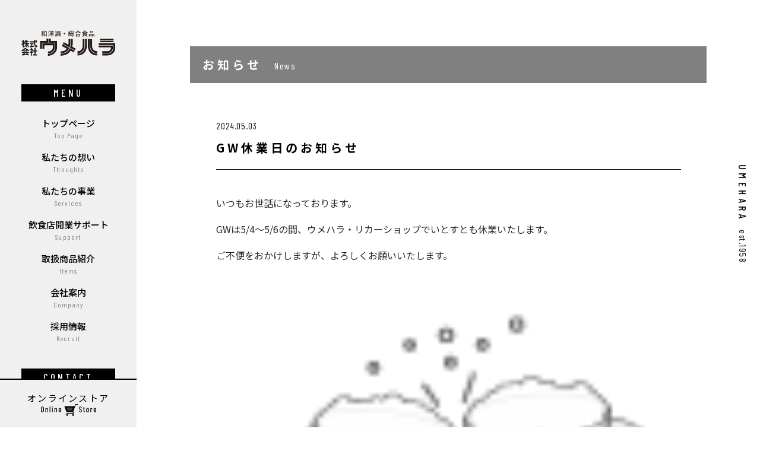

--- FILE ---
content_type: text/html; charset=UTF-8
request_url: https://www.ume1929.co.jp/gw%E4%BC%91%E6%A5%AD%E6%97%A5%E3%81%AE%E3%81%8A%E7%9F%A5%E3%82%89%E3%81%9B/
body_size: 10635
content:
<!DOCTYPE html>
<html lang="ja" class="no-js">

<head>
  <meta charset="UTF-8">
  <base href="https://www.ume1929.co.jp/wp-content/themes/umehara-theme/">

  <meta http-equiv="x-ua-compatible" content="ie=edge">
  <meta name="viewport" content="width=device-width, initial-scale=1">
  <meta name="format-detection" content="telephone=no">

    
    <link rel="apple-touch-icon" sizes="180x180" href="!cache/favicon/apple-touch-icon.png">
  <link rel="icon" type="image/png" href="!cache/favicon/favicon-32x32.png" sizes="32x32">
  <link rel="icon" type="image/png" href="!cache/favicon/favicon-16x16.png" sizes="16x16">
  <link rel="manifest" href="!cache/favicon/manifest.json">
  <link rel="mask-icon" href="!cache/favicon/safari-pinned-tab.svg" color="#f3e521">

  <link rel="preconnect" href="https://fonts.googleapis.com">
  <link rel="preconnect" href="https://fonts.gstatic.com" crossorigin>
  <link href="https://fonts.googleapis.com/css2?family=Barlow+Condensed:wght@300;400;500;700&family=Noto+Sans+JP:wght@300;400;500;700&display=swap" rel="stylesheet">

  <link rel="stylesheet" href="https://www.ume1929.co.jp/wp-content/themes/umehara-theme/css/style.css?1739515597">

  
  <!--[if lt IE 9]>
  <script src="//cdnjs.cloudflare.com/ajax/libs/html5shiv/3.7.2/html5shiv.min.js"></script>
  <script src="//cdnjs.cloudflare.com/ajax/libs/respond.js/1.4.2/respond.min.js"></script>
  <![endif]-->
  <link rel="stylesheet" href="https://cdn.jsdelivr.net/npm/yakuhanjp@3.4.1/dist/css/yakuhanjp-noto.min.css">
  <link rel="stylesheet" href="https://cdnjs.cloudflare.com/ajax/libs/Swiper/4.5.1/css/swiper.css">
  <script src="https://cdnjs.cloudflare.com/ajax/libs/Swiper/4.5.1/js/swiper.js"></script>

  <!-- auto -->
  <title>GW休業日のお知らせ - 株式会社ウメハラ</title>

		<!-- All in One SEO 4.4.2 - aioseo.com -->
		<meta name="description" content="いつもお世話になっております。 GWは5/4～5/6の間、ウメハラ・リカーショップでいとすとも休業いたします。" />
		<meta name="robots" content="max-image-preview:large" />
		<link rel="canonical" href="https://www.ume1929.co.jp/gw%e4%bc%91%e6%a5%ad%e6%97%a5%e3%81%ae%e3%81%8a%e7%9f%a5%e3%82%89%e3%81%9b/" />
		<meta name="generator" content="All in One SEO (AIOSEO) 4.4.2" />
		<meta property="og:locale" content="ja_JP" />
		<meta property="og:site_name" content="株式会社ウメハラ - ウメハラは業務用酒販店として本社のある鳥取県米子市はもちろん、鳥取市・倉吉市・境港市・島根県松江市・安来市・出雲市など幅広い配送エリアをカバーしながら様々な場面の美味しいお酒をサポートしています。長きに渡り多くの酒蔵さんと良いお付き合いさせていただいており、山陰（鳥取県、島根県）の地酒の取り扱いも充実しています。これから店舗をオープンさせたい方へのサポート体制も万全ですのでお気軽にご相談・お問い合わせください。" />
		<meta property="og:type" content="article" />
		<meta property="og:title" content="GW休業日のお知らせ - 株式会社ウメハラ" />
		<meta property="og:description" content="いつもお世話になっております。 GWは5/4～5/6の間、ウメハラ・リカーショップでいとすとも休業いたします。" />
		<meta property="og:url" content="https://www.ume1929.co.jp/gw%e4%bc%91%e6%a5%ad%e6%97%a5%e3%81%ae%e3%81%8a%e7%9f%a5%e3%82%89%e3%81%9b/" />
		<meta property="og:image" content="https://www.ume1929.co.jp/wp-content/uploads/2024/05/010804drink039-trans.png" />
		<meta property="og:image:secure_url" content="https://www.ume1929.co.jp/wp-content/uploads/2024/05/010804drink039-trans.png" />
		<meta property="og:image:width" content="100" />
		<meta property="og:image:height" content="100" />
		<meta property="article:published_time" content="2024-05-03T02:16:35+00:00" />
		<meta property="article:modified_time" content="2024-05-03T02:16:35+00:00" />
		<meta name="twitter:card" content="summary" />
		<meta name="twitter:title" content="GW休業日のお知らせ - 株式会社ウメハラ" />
		<meta name="twitter:description" content="いつもお世話になっております。 GWは5/4～5/6の間、ウメハラ・リカーショップでいとすとも休業いたします。" />
		<meta name="twitter:image" content="https://www.ume1929.co.jp/wp-content/uploads/2024/05/010804drink039-trans.png" />
		<script type="application/ld+json" class="aioseo-schema">
			{"@context":"https:\/\/schema.org","@graph":[{"@type":"BlogPosting","@id":"https:\/\/www.ume1929.co.jp\/gw%e4%bc%91%e6%a5%ad%e6%97%a5%e3%81%ae%e3%81%8a%e7%9f%a5%e3%82%89%e3%81%9b\/#blogposting","name":"GW\u4f11\u696d\u65e5\u306e\u304a\u77e5\u3089\u305b - \u682a\u5f0f\u4f1a\u793e\u30a6\u30e1\u30cf\u30e9","headline":"GW\u4f11\u696d\u65e5\u306e\u304a\u77e5\u3089\u305b","author":{"@id":"https:\/\/www.ume1929.co.jp\/author\/umehara_author\/#author"},"publisher":{"@id":"https:\/\/www.ume1929.co.jp\/#organization"},"image":{"@type":"ImageObject","url":"https:\/\/www.ume1929.co.jp\/wp-content\/uploads\/2024\/05\/010804drink039-trans.png","width":100,"height":100},"datePublished":"2024-05-03T02:16:35+09:00","dateModified":"2024-05-03T02:16:35+09:00","inLanguage":"ja","mainEntityOfPage":{"@id":"https:\/\/www.ume1929.co.jp\/gw%e4%bc%91%e6%a5%ad%e6%97%a5%e3%81%ae%e3%81%8a%e7%9f%a5%e3%82%89%e3%81%9b\/#webpage"},"isPartOf":{"@id":"https:\/\/www.ume1929.co.jp\/gw%e4%bc%91%e6%a5%ad%e6%97%a5%e3%81%ae%e3%81%8a%e7%9f%a5%e3%82%89%e3%81%9b\/#webpage"},"articleSection":"\u304a\u77e5\u3089\u305b"},{"@type":"BreadcrumbList","@id":"https:\/\/www.ume1929.co.jp\/gw%e4%bc%91%e6%a5%ad%e6%97%a5%e3%81%ae%e3%81%8a%e7%9f%a5%e3%82%89%e3%81%9b\/#breadcrumblist","itemListElement":[{"@type":"ListItem","@id":"https:\/\/www.ume1929.co.jp\/#listItem","position":1,"item":{"@type":"WebPage","@id":"https:\/\/www.ume1929.co.jp\/","name":"\u30db\u30fc\u30e0","description":"\u30a6\u30e1\u30cf\u30e9\u306f\u696d\u52d9\u7528\u9152\u8ca9\u5e97\u3068\u3057\u3066\u672c\u793e\u306e\u3042\u308b\u9ce5\u53d6\u770c\u7c73\u5b50\u5e02\u306f\u3082\u3061\u308d\u3093\u3001\u9ce5\u53d6\u5e02\u30fb\u5009\u5409\u5e02\u30fb\u5883\u6e2f\u5e02\u30fb\u5cf6\u6839\u770c\u677e\u6c5f\u5e02\u30fb\u5b89\u6765\u5e02\u30fb\u51fa\u96f2\u5e02\u306a\u3069\u5e45\u5e83\u3044\u914d\u9001\u30a8\u30ea\u30a2\u3092\u30ab\u30d0\u30fc\u3057\u306a\u304c\u3089\u69d8\u3005\u306a\u5834\u9762\u306e\u7f8e\u5473\u3057\u3044\u304a\u9152\u3092\u30b5\u30dd\u30fc\u30c8\u3057\u3066\u3044\u307e\u3059\u3002\u9577\u304d\u306b\u6e21\u308a\u591a\u304f\u306e\u9152\u8535\u3055\u3093\u3068\u826f\u3044\u304a\u4ed8\u304d\u5408\u3044\u3055\u305b\u3066\u3044\u305f\u3060\u3044\u3066\u304a\u308a\u3001\u5c71\u9670\uff08\u9ce5\u53d6\u770c\u3001\u5cf6\u6839\u770c\uff09\u306e\u5730\u9152\u306e\u53d6\u308a\u6271\u3044\u3082\u5145\u5b9f\u3057\u3066\u3044\u307e\u3059\u3002\u3053\u308c\u304b\u3089\u5e97\u8217\u3092\u30aa\u30fc\u30d7\u30f3\u3055\u305b\u305f\u3044\u65b9\u3078\u306e\u30b5\u30dd\u30fc\u30c8\u4f53\u5236\u3082\u4e07\u5168\u3067\u3059\u306e\u3067\u304a\u6c17\u8efd\u306b\u3054\u76f8\u8ac7\u30fb\u304a\u554f\u3044\u5408\u308f\u305b\u304f\u3060\u3055\u3044\u3002","url":"https:\/\/www.ume1929.co.jp\/"},"nextItem":"https:\/\/www.ume1929.co.jp\/gw%e4%bc%91%e6%a5%ad%e6%97%a5%e3%81%ae%e3%81%8a%e7%9f%a5%e3%82%89%e3%81%9b\/#listItem"},{"@type":"ListItem","@id":"https:\/\/www.ume1929.co.jp\/gw%e4%bc%91%e6%a5%ad%e6%97%a5%e3%81%ae%e3%81%8a%e7%9f%a5%e3%82%89%e3%81%9b\/#listItem","position":2,"item":{"@type":"WebPage","@id":"https:\/\/www.ume1929.co.jp\/gw%e4%bc%91%e6%a5%ad%e6%97%a5%e3%81%ae%e3%81%8a%e7%9f%a5%e3%82%89%e3%81%9b\/","name":"GW\u4f11\u696d\u65e5\u306e\u304a\u77e5\u3089\u305b","description":"\u3044\u3064\u3082\u304a\u4e16\u8a71\u306b\u306a\u3063\u3066\u304a\u308a\u307e\u3059\u3002 GW\u306f5\/4\uff5e5\/6\u306e\u9593\u3001\u30a6\u30e1\u30cf\u30e9\u30fb\u30ea\u30ab\u30fc\u30b7\u30e7\u30c3\u30d7\u3067\u3044\u3068\u3059\u3068\u3082\u4f11\u696d\u3044\u305f\u3057\u307e\u3059\u3002","url":"https:\/\/www.ume1929.co.jp\/gw%e4%bc%91%e6%a5%ad%e6%97%a5%e3%81%ae%e3%81%8a%e7%9f%a5%e3%82%89%e3%81%9b\/"},"previousItem":"https:\/\/www.ume1929.co.jp\/#listItem"}]},{"@type":"Organization","@id":"https:\/\/www.ume1929.co.jp\/#organization","name":"\u30a6\u30e1\u30cf\u30e9\u30b3\u30fc\u30dd\u30ec\u30fc\u30c8","url":"https:\/\/www.ume1929.co.jp\/"},{"@type":"Person","@id":"https:\/\/www.ume1929.co.jp\/author\/umehara_author\/#author","url":"https:\/\/www.ume1929.co.jp\/author\/umehara_author\/","name":"umehara_author"},{"@type":"WebPage","@id":"https:\/\/www.ume1929.co.jp\/gw%e4%bc%91%e6%a5%ad%e6%97%a5%e3%81%ae%e3%81%8a%e7%9f%a5%e3%82%89%e3%81%9b\/#webpage","url":"https:\/\/www.ume1929.co.jp\/gw%e4%bc%91%e6%a5%ad%e6%97%a5%e3%81%ae%e3%81%8a%e7%9f%a5%e3%82%89%e3%81%9b\/","name":"GW\u4f11\u696d\u65e5\u306e\u304a\u77e5\u3089\u305b - \u682a\u5f0f\u4f1a\u793e\u30a6\u30e1\u30cf\u30e9","description":"\u3044\u3064\u3082\u304a\u4e16\u8a71\u306b\u306a\u3063\u3066\u304a\u308a\u307e\u3059\u3002 GW\u306f5\/4\uff5e5\/6\u306e\u9593\u3001\u30a6\u30e1\u30cf\u30e9\u30fb\u30ea\u30ab\u30fc\u30b7\u30e7\u30c3\u30d7\u3067\u3044\u3068\u3059\u3068\u3082\u4f11\u696d\u3044\u305f\u3057\u307e\u3059\u3002","inLanguage":"ja","isPartOf":{"@id":"https:\/\/www.ume1929.co.jp\/#website"},"breadcrumb":{"@id":"https:\/\/www.ume1929.co.jp\/gw%e4%bc%91%e6%a5%ad%e6%97%a5%e3%81%ae%e3%81%8a%e7%9f%a5%e3%82%89%e3%81%9b\/#breadcrumblist"},"author":{"@id":"https:\/\/www.ume1929.co.jp\/author\/umehara_author\/#author"},"creator":{"@id":"https:\/\/www.ume1929.co.jp\/author\/umehara_author\/#author"},"image":{"@type":"ImageObject","url":"https:\/\/www.ume1929.co.jp\/wp-content\/uploads\/2024\/05\/010804drink039-trans.png","@id":"https:\/\/www.ume1929.co.jp\/#mainImage","width":100,"height":100},"primaryImageOfPage":{"@id":"https:\/\/www.ume1929.co.jp\/gw%e4%bc%91%e6%a5%ad%e6%97%a5%e3%81%ae%e3%81%8a%e7%9f%a5%e3%82%89%e3%81%9b\/#mainImage"},"datePublished":"2024-05-03T02:16:35+09:00","dateModified":"2024-05-03T02:16:35+09:00"},{"@type":"WebSite","@id":"https:\/\/www.ume1929.co.jp\/#website","url":"https:\/\/www.ume1929.co.jp\/","name":"\u6709\u9650\u4f1a\u793e\u30a6\u30e1\u30cf\u30e9","description":"\u30a6\u30e1\u30cf\u30e9\u306f\u696d\u52d9\u7528\u9152\u8ca9\u5e97\u3068\u3057\u3066\u672c\u793e\u306e\u3042\u308b\u9ce5\u53d6\u770c\u7c73\u5b50\u5e02\u306f\u3082\u3061\u308d\u3093\u3001\u9ce5\u53d6\u5e02\u30fb\u5009\u5409\u5e02\u30fb\u5883\u6e2f\u5e02\u30fb\u5cf6\u6839\u770c\u677e\u6c5f\u5e02\u30fb\u5b89\u6765\u5e02\u30fb\u51fa\u96f2\u5e02\u306a\u3069\u5e45\u5e83\u3044\u914d\u9001\u30a8\u30ea\u30a2\u3092\u30ab\u30d0\u30fc\u3057\u306a\u304c\u3089\u69d8\u3005\u306a\u5834\u9762\u306e\u7f8e\u5473\u3057\u3044\u304a\u9152\u3092\u30b5\u30dd\u30fc\u30c8\u3057\u3066\u3044\u307e\u3059\u3002\u9577\u304d\u306b\u6e21\u308a\u591a\u304f\u306e\u9152\u8535\u3055\u3093\u3068\u826f\u3044\u304a\u4ed8\u304d\u5408\u3044\u3055\u305b\u3066\u3044\u305f\u3060\u3044\u3066\u304a\u308a\u3001\u5c71\u9670\uff08\u9ce5\u53d6\u770c\u3001\u5cf6\u6839\u770c\uff09\u306e\u5730\u9152\u306e\u53d6\u308a\u6271\u3044\u3082\u5145\u5b9f\u3057\u3066\u3044\u307e\u3059\u3002\u3053\u308c\u304b\u3089\u5e97\u8217\u3092\u30aa\u30fc\u30d7\u30f3\u3055\u305b\u305f\u3044\u65b9\u3078\u306e\u30b5\u30dd\u30fc\u30c8\u4f53\u5236\u3082\u4e07\u5168\u3067\u3059\u306e\u3067\u304a\u6c17\u8efd\u306b\u3054\u76f8\u8ac7\u30fb\u304a\u554f\u3044\u5408\u308f\u305b\u304f\u3060\u3055\u3044\u3002","inLanguage":"ja","publisher":{"@id":"https:\/\/www.ume1929.co.jp\/#organization"}}]}
		</script>
		<!-- All in One SEO -->

<link rel='dns-prefetch' href='//ajax.googleapis.com' />
<link rel='stylesheet' id='sbi_styles-css' href='https://www.ume1929.co.jp/wp-content/plugins/instagram-feed-pro/css/sbi-styles.min.css?ver=6.8.1' type='text/css' media='all' />
<link rel='stylesheet' id='wp-block-library-css' href='https://www.ume1929.co.jp/wp-includes/css/dist/block-library/style.min.css?ver=6.2.8' type='text/css' media='all' />
<link rel='stylesheet' id='classic-theme-styles-css' href='https://www.ume1929.co.jp/wp-includes/css/classic-themes.min.css?ver=6.2.8' type='text/css' media='all' />
<style id='global-styles-inline-css' type='text/css'>
body{--wp--preset--color--black: #000000;--wp--preset--color--cyan-bluish-gray: #abb8c3;--wp--preset--color--white: #ffffff;--wp--preset--color--pale-pink: #f78da7;--wp--preset--color--vivid-red: #cf2e2e;--wp--preset--color--luminous-vivid-orange: #ff6900;--wp--preset--color--luminous-vivid-amber: #fcb900;--wp--preset--color--light-green-cyan: #7bdcb5;--wp--preset--color--vivid-green-cyan: #00d084;--wp--preset--color--pale-cyan-blue: #8ed1fc;--wp--preset--color--vivid-cyan-blue: #0693e3;--wp--preset--color--vivid-purple: #9b51e0;--wp--preset--gradient--vivid-cyan-blue-to-vivid-purple: linear-gradient(135deg,rgba(6,147,227,1) 0%,rgb(155,81,224) 100%);--wp--preset--gradient--light-green-cyan-to-vivid-green-cyan: linear-gradient(135deg,rgb(122,220,180) 0%,rgb(0,208,130) 100%);--wp--preset--gradient--luminous-vivid-amber-to-luminous-vivid-orange: linear-gradient(135deg,rgba(252,185,0,1) 0%,rgba(255,105,0,1) 100%);--wp--preset--gradient--luminous-vivid-orange-to-vivid-red: linear-gradient(135deg,rgba(255,105,0,1) 0%,rgb(207,46,46) 100%);--wp--preset--gradient--very-light-gray-to-cyan-bluish-gray: linear-gradient(135deg,rgb(238,238,238) 0%,rgb(169,184,195) 100%);--wp--preset--gradient--cool-to-warm-spectrum: linear-gradient(135deg,rgb(74,234,220) 0%,rgb(151,120,209) 20%,rgb(207,42,186) 40%,rgb(238,44,130) 60%,rgb(251,105,98) 80%,rgb(254,248,76) 100%);--wp--preset--gradient--blush-light-purple: linear-gradient(135deg,rgb(255,206,236) 0%,rgb(152,150,240) 100%);--wp--preset--gradient--blush-bordeaux: linear-gradient(135deg,rgb(254,205,165) 0%,rgb(254,45,45) 50%,rgb(107,0,62) 100%);--wp--preset--gradient--luminous-dusk: linear-gradient(135deg,rgb(255,203,112) 0%,rgb(199,81,192) 50%,rgb(65,88,208) 100%);--wp--preset--gradient--pale-ocean: linear-gradient(135deg,rgb(255,245,203) 0%,rgb(182,227,212) 50%,rgb(51,167,181) 100%);--wp--preset--gradient--electric-grass: linear-gradient(135deg,rgb(202,248,128) 0%,rgb(113,206,126) 100%);--wp--preset--gradient--midnight: linear-gradient(135deg,rgb(2,3,129) 0%,rgb(40,116,252) 100%);--wp--preset--duotone--dark-grayscale: url('#wp-duotone-dark-grayscale');--wp--preset--duotone--grayscale: url('#wp-duotone-grayscale');--wp--preset--duotone--purple-yellow: url('#wp-duotone-purple-yellow');--wp--preset--duotone--blue-red: url('#wp-duotone-blue-red');--wp--preset--duotone--midnight: url('#wp-duotone-midnight');--wp--preset--duotone--magenta-yellow: url('#wp-duotone-magenta-yellow');--wp--preset--duotone--purple-green: url('#wp-duotone-purple-green');--wp--preset--duotone--blue-orange: url('#wp-duotone-blue-orange');--wp--preset--font-size--small: 13px;--wp--preset--font-size--medium: 20px;--wp--preset--font-size--large: 36px;--wp--preset--font-size--x-large: 42px;--wp--preset--spacing--20: 0.44rem;--wp--preset--spacing--30: 0.67rem;--wp--preset--spacing--40: 1rem;--wp--preset--spacing--50: 1.5rem;--wp--preset--spacing--60: 2.25rem;--wp--preset--spacing--70: 3.38rem;--wp--preset--spacing--80: 5.06rem;--wp--preset--shadow--natural: 6px 6px 9px rgba(0, 0, 0, 0.2);--wp--preset--shadow--deep: 12px 12px 50px rgba(0, 0, 0, 0.4);--wp--preset--shadow--sharp: 6px 6px 0px rgba(0, 0, 0, 0.2);--wp--preset--shadow--outlined: 6px 6px 0px -3px rgba(255, 255, 255, 1), 6px 6px rgba(0, 0, 0, 1);--wp--preset--shadow--crisp: 6px 6px 0px rgba(0, 0, 0, 1);}:where(.is-layout-flex){gap: 0.5em;}body .is-layout-flow > .alignleft{float: left;margin-inline-start: 0;margin-inline-end: 2em;}body .is-layout-flow > .alignright{float: right;margin-inline-start: 2em;margin-inline-end: 0;}body .is-layout-flow > .aligncenter{margin-left: auto !important;margin-right: auto !important;}body .is-layout-constrained > .alignleft{float: left;margin-inline-start: 0;margin-inline-end: 2em;}body .is-layout-constrained > .alignright{float: right;margin-inline-start: 2em;margin-inline-end: 0;}body .is-layout-constrained > .aligncenter{margin-left: auto !important;margin-right: auto !important;}body .is-layout-constrained > :where(:not(.alignleft):not(.alignright):not(.alignfull)){max-width: var(--wp--style--global--content-size);margin-left: auto !important;margin-right: auto !important;}body .is-layout-constrained > .alignwide{max-width: var(--wp--style--global--wide-size);}body .is-layout-flex{display: flex;}body .is-layout-flex{flex-wrap: wrap;align-items: center;}body .is-layout-flex > *{margin: 0;}:where(.wp-block-columns.is-layout-flex){gap: 2em;}.has-black-color{color: var(--wp--preset--color--black) !important;}.has-cyan-bluish-gray-color{color: var(--wp--preset--color--cyan-bluish-gray) !important;}.has-white-color{color: var(--wp--preset--color--white) !important;}.has-pale-pink-color{color: var(--wp--preset--color--pale-pink) !important;}.has-vivid-red-color{color: var(--wp--preset--color--vivid-red) !important;}.has-luminous-vivid-orange-color{color: var(--wp--preset--color--luminous-vivid-orange) !important;}.has-luminous-vivid-amber-color{color: var(--wp--preset--color--luminous-vivid-amber) !important;}.has-light-green-cyan-color{color: var(--wp--preset--color--light-green-cyan) !important;}.has-vivid-green-cyan-color{color: var(--wp--preset--color--vivid-green-cyan) !important;}.has-pale-cyan-blue-color{color: var(--wp--preset--color--pale-cyan-blue) !important;}.has-vivid-cyan-blue-color{color: var(--wp--preset--color--vivid-cyan-blue) !important;}.has-vivid-purple-color{color: var(--wp--preset--color--vivid-purple) !important;}.has-black-background-color{background-color: var(--wp--preset--color--black) !important;}.has-cyan-bluish-gray-background-color{background-color: var(--wp--preset--color--cyan-bluish-gray) !important;}.has-white-background-color{background-color: var(--wp--preset--color--white) !important;}.has-pale-pink-background-color{background-color: var(--wp--preset--color--pale-pink) !important;}.has-vivid-red-background-color{background-color: var(--wp--preset--color--vivid-red) !important;}.has-luminous-vivid-orange-background-color{background-color: var(--wp--preset--color--luminous-vivid-orange) !important;}.has-luminous-vivid-amber-background-color{background-color: var(--wp--preset--color--luminous-vivid-amber) !important;}.has-light-green-cyan-background-color{background-color: var(--wp--preset--color--light-green-cyan) !important;}.has-vivid-green-cyan-background-color{background-color: var(--wp--preset--color--vivid-green-cyan) !important;}.has-pale-cyan-blue-background-color{background-color: var(--wp--preset--color--pale-cyan-blue) !important;}.has-vivid-cyan-blue-background-color{background-color: var(--wp--preset--color--vivid-cyan-blue) !important;}.has-vivid-purple-background-color{background-color: var(--wp--preset--color--vivid-purple) !important;}.has-black-border-color{border-color: var(--wp--preset--color--black) !important;}.has-cyan-bluish-gray-border-color{border-color: var(--wp--preset--color--cyan-bluish-gray) !important;}.has-white-border-color{border-color: var(--wp--preset--color--white) !important;}.has-pale-pink-border-color{border-color: var(--wp--preset--color--pale-pink) !important;}.has-vivid-red-border-color{border-color: var(--wp--preset--color--vivid-red) !important;}.has-luminous-vivid-orange-border-color{border-color: var(--wp--preset--color--luminous-vivid-orange) !important;}.has-luminous-vivid-amber-border-color{border-color: var(--wp--preset--color--luminous-vivid-amber) !important;}.has-light-green-cyan-border-color{border-color: var(--wp--preset--color--light-green-cyan) !important;}.has-vivid-green-cyan-border-color{border-color: var(--wp--preset--color--vivid-green-cyan) !important;}.has-pale-cyan-blue-border-color{border-color: var(--wp--preset--color--pale-cyan-blue) !important;}.has-vivid-cyan-blue-border-color{border-color: var(--wp--preset--color--vivid-cyan-blue) !important;}.has-vivid-purple-border-color{border-color: var(--wp--preset--color--vivid-purple) !important;}.has-vivid-cyan-blue-to-vivid-purple-gradient-background{background: var(--wp--preset--gradient--vivid-cyan-blue-to-vivid-purple) !important;}.has-light-green-cyan-to-vivid-green-cyan-gradient-background{background: var(--wp--preset--gradient--light-green-cyan-to-vivid-green-cyan) !important;}.has-luminous-vivid-amber-to-luminous-vivid-orange-gradient-background{background: var(--wp--preset--gradient--luminous-vivid-amber-to-luminous-vivid-orange) !important;}.has-luminous-vivid-orange-to-vivid-red-gradient-background{background: var(--wp--preset--gradient--luminous-vivid-orange-to-vivid-red) !important;}.has-very-light-gray-to-cyan-bluish-gray-gradient-background{background: var(--wp--preset--gradient--very-light-gray-to-cyan-bluish-gray) !important;}.has-cool-to-warm-spectrum-gradient-background{background: var(--wp--preset--gradient--cool-to-warm-spectrum) !important;}.has-blush-light-purple-gradient-background{background: var(--wp--preset--gradient--blush-light-purple) !important;}.has-blush-bordeaux-gradient-background{background: var(--wp--preset--gradient--blush-bordeaux) !important;}.has-luminous-dusk-gradient-background{background: var(--wp--preset--gradient--luminous-dusk) !important;}.has-pale-ocean-gradient-background{background: var(--wp--preset--gradient--pale-ocean) !important;}.has-electric-grass-gradient-background{background: var(--wp--preset--gradient--electric-grass) !important;}.has-midnight-gradient-background{background: var(--wp--preset--gradient--midnight) !important;}.has-small-font-size{font-size: var(--wp--preset--font-size--small) !important;}.has-medium-font-size{font-size: var(--wp--preset--font-size--medium) !important;}.has-large-font-size{font-size: var(--wp--preset--font-size--large) !important;}.has-x-large-font-size{font-size: var(--wp--preset--font-size--x-large) !important;}
.wp-block-navigation a:where(:not(.wp-element-button)){color: inherit;}
:where(.wp-block-columns.is-layout-flex){gap: 2em;}
.wp-block-pullquote{font-size: 1.5em;line-height: 1.6;}
</style>
<link rel='stylesheet' id='contact-form-7-css' href='https://www.ume1929.co.jp/wp-content/plugins/contact-form-7/includes/css/styles.css?ver=5.7.7' type='text/css' media='all' />
<link rel="https://api.w.org/" href="https://www.ume1929.co.jp/wp-json/" /><link rel="alternate" type="application/json" href="https://www.ume1929.co.jp/wp-json/wp/v2/posts/931" /><link rel='shortlink' href='https://www.ume1929.co.jp/?p=931' />
<link rel="alternate" type="application/json+oembed" href="https://www.ume1929.co.jp/wp-json/oembed/1.0/embed?url=https%3A%2F%2Fwww.ume1929.co.jp%2Fgw%25e4%25bc%2591%25e6%25a5%25ad%25e6%2597%25a5%25e3%2581%25ae%25e3%2581%258a%25e7%259f%25a5%25e3%2582%2589%25e3%2581%259b%2F" />
<link rel="alternate" type="text/xml+oembed" href="https://www.ume1929.co.jp/wp-json/oembed/1.0/embed?url=https%3A%2F%2Fwww.ume1929.co.jp%2Fgw%25e4%25bc%2591%25e6%25a5%25ad%25e6%2597%25a5%25e3%2581%25ae%25e3%2581%258a%25e7%259f%25a5%25e3%2582%2589%25e3%2581%259b%2F&#038;format=xml" />
<meta http-equiv="content-language" content="ja">
<meta name="Date" content="2024-05-03T11:16:35+0900">
<meta name="rating" content="general">
<script>!function(){var e,t,n,o,s,i,a,r="iQ5Pn",c="scroll-",d=c+"top",f=c+"bottom",p="down",l="load",u="first-",g="tablet",m="DOMContentLoaded",v="edge",L="crios",w="safari",b="apple",E="object-fit",O="undefined",h="support-",I=window,y=document,j=y.createElement("p"),C=(I.addEventListener,y.getElementsByTagName("html")[0]),S=navigator.userAgent.toLowerCase(),D=0;function M(){e=I.pageYOffset,T()}function P(){typeof e==O?M():((t=I.pageYOffset)<e?(B(c+"up"),F(c+p)):e<t&&(B(c+p),F(c+"up")),e=t)}function T(){0==I.pageYOffset?B(d):F(d),typeof n!==O&&(I.pageYOffset+I.innerHeight>=n.height()?B(f):F(f))}function Y(e){return-1<S.indexOf(e.toLowerCase())}I.addEventListener("scroll",(s=P,i=100,a=Date.now(),function(){a+i-Date.now()<0&&(s(),a=Date.now())})),I.addEventListener("resize",M),y.addEventListener(m,P),setInterval(T,500),F("no-js"),B("js"),B("enable-javascript"),I.addEventListener(l,function(){B("window-"+l)}),y.addEventListener(m,function(){B("document-ready"),n=$(y)}),-1<location.host.indexOf("test.magicword.jp")&&B("test-server"),I.HTMLPictureElement&&B(h+"picture"),j.style.cssText=E+":cover",j.style.length&&B("support-css-"+E),Y(o="Googlebot")&&(N("bot"),N(o)),Y(o="bingbot")&&(N("bot"),N(o)),Y("Mac OS X")&&(N("mac"),N(b),Y(w)&&(Y("Chrome")||Y("Gecko")||N(w))),Y(v)&&N(v),(Y("MSIE")||Y("Trident"))&&N("ie"),Y(o="iPhone")&&(N(o),N("ios"),N(b),Y(L)||N(w),D=1),Y(o="iPad")&&(N(o),N("ios"),N(g),N(b),Y(L)||N(w),D=1),Y(o="Android")&&(N(o),D=1,Y("mobile")||N(g)),N(D?"sp":"pc"),(Y("FBAN")||Y("FBIOS"))&&N("app-fb"),Y(o="LINE")&&N("app-"+o);var x=localStorage,A=sessionStorage;function B(e){C.classList.add(e)}function N(e){B("ua-"+e.toLowerCase())}function F(e){C.classList.remove(e)}x.getItem(r)||(B(u+"visit"),x.setItem(r,1)),A.getItem(r)||(B(u+"session"),A.setItem(r,1))}();</script>
  <!-- Global site tag (gtag.js) - Google Analytics -->
<script async src="https://www.googletagmanager.com/gtag/js?id=G-RHDL60PTCT"></script>
<script>
  window.dataLayer = window.dataLayer || [];
  function gtag(){dataLayer.push(arguments);}
  gtag('js', new Date());

  gtag('config', 'G-RHDL60PTCT');
</script><style>/*ATF*/@font-face{font-family:"Yu Gothic";src:local("Yu Gothic Medium");font-weight:100}@font-face{font-family:"Yu Gothic";src:local("Yu Gothic Medium");font-weight:200}@font-face{font-family:"Yu Gothic";src:local("Yu Gothic Medium");font-weight:300}@font-face{font-family:"Yu Gothic";src:local("Yu Gothic Medium");font-weight:400}@font-face{font-family:"Yu Gothic";src:local("Yu Gothic Bold");font-weight:bold}@font-face{font-family:"Noto Sans JP";src:local("Noto Sans CJK JP"),local("源ノ角ゴシック JP");font-display:swap}html,body{font-family:YakuHanJP, "Noto Sans JP", "Yu Gothic", "ヒラギノ角ゴ Pro W3", "Hiragino Kaku Gothic Pro", "メイリオ", Meiryo, Osaka, "小塚ゴシック Pro", "MS Pゴシック", "MS PGothic", "Droid Sans Mono", sans-serif}@media all and (-ms-high-contrast: none){html{font-family:Verdana, Meiryo, sans-serif}}@media all and (-ms-high-contrast: active){html{font-family:Verdana, Meiryo, sans-serif}}i,.i{font-style:normal;font-family:"Hiragino Mincho ProN", "HG明朝E", "ＭＳ Ｐ明朝", "MS PMincho", serif}main,article,aside,details,figcaption,figure,footer,header,hgroup,hr,menu,nav,section{display:block}a,hr{padding:0}abbr,address,article,aside,audio,b,blockquote,body,canvas,caption,cite,code,dd,del,details,dfn,div,dl,dt,em,fieldset,figcaption,figure,footer,form,h1,h2,h3,h4,h5,h6,header,hgroup,html,i,iframe,img,ins,kbd,label,legend,li,mark,menu,nav,object,ol,p,pre,q,samp,section,small,span,strong,sub,summary,sup,table,tbody,td,tfoot,th,thead,time,tr,ul,var,video{margin:0;padding:0;border:0;outline:0;font-size:100%;vertical-align:baseline;background:0 0}ins,mark{background-color:#ff9;color:#000}body{line-height:1}nav ul{list-style:none}blockquote,q{quotes:none}blockquote:after,blockquote:before,q:after,q:before{content:'';content:none}a{margin:0;font-size:100%;vertical-align:baseline;background:0 0}ins{text-decoration:none}mark{font-style:italic;font-weight:700}del{text-decoration:line-through}abbr[title],dfn[title]{border-bottom:1px dotted;cursor:help}table{border-collapse:collapse;border-spacing:0}hr{height:1px;border:0;border-top:1px solid #ccc;margin:1em 0}input,select{vertical-align:middle}a,a:link,a:visited,a:hover,a:active{color:inherit;text-decoration:none}ul,ol{list-style-type:none;display:block}address,caption,cite,code,dfn,em,strong,th,var{font-style:normal;font-weight:normal}*,*:before,*:after{-webkit-box-sizing:border-box;box-sizing:border-box}p{word-break:normal}u{display:inline-block;white-space:nowrap;text-decoration:none}img{height:auto}p,a,li,dt,dd,h1,h2,h3,h4,h5,h6{-webkit-font-smoothing:antialiased}html{-webkit-text-size-adjust:100%}html.ua-sp input,html.ua-sp textarea,html.ua-sp select,html.ua-sp button{-webkit-appearance:none;border-radius:0}a{-webkit-tap-highlight-color:rgba(240,240,240,0.3)}:root{font-size:16px}html,body{width:100%;-webkit-overflow-scrolling:touch}</style>
  <!-- /auto -->
</head>
<style>
  html.js img,
  html.js .img {
    opacity: 1;
  }
</style>

<body class="post-template-default single single-post postid-931 single-format-standard body post-gw%e4%bc%91%e6%a5%ad%e6%97%a5%e3%81%ae%e3%81%8a%e7%9f%a5%e3%82%89%e3%81%9b posttype-post template-single-php" itemscope itemtype="http://schema.org/WebPage">
  <i id="page-head"></i>
  <header id="header" class="header" role="banner" itemscope itemtype="http://schema.org/WPHeader">
    <h1 class="sp-logo-body pc-none invisible" itemscope itemtype="http://schema.org/Organization">
      <a class="sp-logo-link" href="/"><img src="image/common/logo-header.svg" alt=""></a>
    </h1>
    <aside class="aside" role="navigation" itemscope itemtype="http://schema.org/SiteNavigationElement">
      <div class="sp-logo pc-none">
        <div class="main-menu-button">
          <button type="button" class="sp-menu-close">
            <img class="sp-menu-close-image" src="image/common/icon-header-close.svg" alt="">
          </button>
        </div>
      </div>

      <nav class="sidemenu">
        <div class="pc-logo sp-none">
          <a class="pc-logo-link" href="/"><img src="image/common/logo-header.svg" alt=""></a>
        </div>
        <div class="sidemenu__body">
          <div class="sidemenu__wrapper">
            <p class="sidemenu__subject">MENU</p>
            <ul class="sidemenu__link-list">
              <li class="sidemenu__link-item"><a class="sidemenu__link-a" href="/top"><span class="ja">トップページ</span><span class="en">Top Page</span></a></li>
              <li class="sidemenu__link-item"><a class="sidemenu__link-a" href="/thoughts"><span class="ja">私たちの想い</span><span class="en">Thoughts</span></a></li>
              <li class="sidemenu__link-item"><a class="sidemenu__link-a" href="/services"><span class="ja">私たちの事業</span><span class="en">Services</span></a></li>
              <li class="sidemenu__link-item"><a class="sidemenu__link-a" href="/support"><span class="ja">飲食店開業サポート</span><span class="en">Support</span></a></li>
              <li class="sidemenu__link-item"><a class="sidemenu__link-a" href="/items"><span class="ja">取扱商品紹介</span><span class="en">Items</span></a></li>
              <li class="sidemenu__link-item"><a class="sidemenu__link-a" href="/company"><span class="ja">会社案内</span><span class="en">Company</span></a></li>
              <li class="sidemenu__link-item"><a class="sidemenu__link-a" href="/recruit"><span class="ja">採用情報</span><span class="en">Recruit</span></a></li>
            </ul>
          </div>
          <div class="sidemenu__wrapper">
            <p class="sidemenu__subject sp-none">CONTACT</p>
            <div class="sidemenu__tel">TEL.0859-36-8885</div>
            <a class="sidemenu__contact" href="/contact"><img src="image/common/icon-mail-black.svg" alt=""></a>
          </div>
          <a class="sidemenu__footer" target="_blank" href="https://onlinestore.ume1929.co.jp/">
            <span class="sidemenu__footer-title">オンラインストア</span>
          </a>
        </div>

      </nav>
      <a class="sidemenu__footer sp-none" target="_blank" href="https://onlinestore.ume1929.co.jp/">
        <span class="sidemenu__footer-title">オンラインストア</span>
      </a>
    </aside>
  </header>
  <main class="main">
<div class="news sub">
  <p class="sub-title mb65"><span class="ja">お知らせ</span><span class="en">News</span></p>

  <article class="news-article">
    <p class="date">2024.05.03</p>
    <h1 class="page-title">GW休業日のお知らせ</h1>
    <div class="user_contents"><p>いつもお世話になっております。</p>
<p>GWは5/4～5/6の間、ウメハラ・リカーショップでいとすとも休業いたします。</p>
<p>ご不便をおかけしますが、よろしくお願いいたします。</p>
<p><img decoding="async" src="https://www.ume1929.co.jp/wp-content/uploads/2024/05/010804drink039-trans.png" alt="" width="100" height="100" class="alignnone size-medium wp-image-933" /></p>
</div>
  </article>
  <nav class="single-nav">

          <a href="https://www.ume1929.co.jp/%e5%8e%a8%e6%88%bf%e6%a9%9f%e5%99%a8%e8%b2%a9%e5%a3%b2%e3%80%81%e7%9c%8b%e6%9d%bf%e3%83%bb%e5%ba%83%e5%91%8a%e3%83%87%e3%82%b6%e3%82%a4%e3%83%b3%e8%a3%bd%e4%bd%9c%e5%a7%8b%e3%82%81%e3%81%be%e3%81%97/" class="common-link back">
        <div class="common-link__wrapper">
          <span class="text">PREV</span>
        </div>
      </a>

        <a href="/news/" class="common-link list center">
      <div class="common-link__wrapper">
        <span class="text">LIST</span>
      </div>
    </a>

          <a href="https://www.ume1929.co.jp/%e5%b9%b4%e6%9c%ab%e5%b9%b4%e5%a7%8b%e3%81%ae%e5%96%b6%e6%a5%ad%e6%97%a5%e3%81%ae%e3%81%8a%e7%9f%a5%e3%82%89%e3%81%9b/" class="common-link next">
        <div class="common-link__wrapper">
          <span class="text">NEXT</span>
        </div>
      </a>

    
  </nav>
</div>

<footer class="footer" role="contentinfo" itemscope itemtype="http://schema.org/WPFooter">
	<nav class="footer__nav">
		<div class="footer__left">

			<div class="footer__logo"><img src="image/common/logo-footer.svg" alt=""></div>
			<p class="footer__address">〒683-0851 鳥取県米子市夜見町332-71</p>
			<p class="footer__phone-number">
				<span class="tel">TEL.0859-36-8885</span>
				<span class="fax">FAX.0859-36-8886</span>
			</p>

			<a href="/contact" class="common-link has-icon mail">
				<div class="common-link__wrapper">
					<span class="icon"><img src="image/common/icon-mail-black.svg" alt=""></span>
					<span class="text">CONTACT</span>
				</div>
			</a>

			<div class="sns-box">
				<div class="item">
					<p class="text">ウメハラ公式アカウントはこちら</p>
					<div class="line"></div>
					<div class="sns">
						<a href="https://www.instagram.com/onlineshop_umehara/" target="_blank"><img src="image/common/icon-instagram-black.svg" alt=""></a>
						<a href="https://www.facebook.com/ume1929" target="_blank"><img src="image/common/icon-facebook-black.svg" alt=""></a>
					</div>
				</div>
				<div class="item">
					<p class="text">ウメハラ企画室アカウントはこちら</p>
					<div class="line"></div>
					<div class="sns">
						<a href="https://www.instagram.com/umehara.planning/" target="_blank"><img src="image/common/icon-instagram-black.svg" alt=""></a>
					</div>
				</div>
				<div class="item">
					<p class="text">稲田本店不動産部物件情報はこちら</p>
					<div class="line"></div>
					<div class="sns">
						<a href="https://www.instagram.com/inata_fudousan/" target="_blank"><img src="image/common/icon-instagram-black.svg" alt=""></a>
					</div>
				</div>
			</div>
			<!--
			<div class="footer__sns">
				<ul class="sns__list">
					<li class="sns__item"><a class="sns__link instagram" href="https://www.instagram.com/onlineshop_umehara/" target="_blank"><img src="image/common/icon-instagram-black.svg" alt=""></a></li>
					<li class="sns__item"><a class="sns__link facebook" href="https://www.facebook.com/ume1929" target="_blank"><img src="image/common/icon-facebook-black.svg" alt=""></a></li>
				</ul>
			</div>
			-->
			<p class="footer__copyright sp-none">&copy; 2022 UMEHARA</p>
		</div>

		<div class="footer__right">
			<div class="footer__linkarea">
				<ul class="internal">
					<li class="internal-item"><a class="internal-a" href="/for-customer">特定商取引法に基づく表記</a></li>
					<li class="internal-item"><a class="internal-a" href="/privacy-policy">プライバシーポリシー</a></li>
				</ul>

				<ul class="relation">
					<li class="relation-title">関連リンク<span class="sp-none">：</span></li>
					<li class="relation-item"><a class="relation-a" href="https://www.inata.co.jp/" target="_blank">稲田本店</a></li>
					<li class="relation-item"><a class="relation-a" href="https://inataya.co.jp/" target="_blank">稲田屋</a></li>
					<li class="relation-item"><a class="relation-a" href="https://onlinestore.ume1929.co.jp/" target="_blank">ウメハラオンラインストア</a></li>
					<li class="relation-item"><a class="relation-a" href="https://lin.ee/dIQ9il2" target="_blank">ウメハラ LINE</a></li>
					<li class="relation-item"><a class="relation-a" href="https://line.me/R/ti/p/%40164hypag" target="_blank">でいとす LINE</a></li>
					<li class="relation-item"><a class="relation-a" href="https://www.facebook.com/deitosu/" target="_blank">でいとす Facebook</a></li>
				</ul>
			</div>
		</div>
	</nav>

	<nav class="pc-none sp-menu-footer">
		<ul class="footer-menu">
			<li class="footer-menu-button"><a class="home" href="/"><img src="image/common/icon-footer-home.svg" alt=""></a></li>
			<li class="footer-menu-button"><a class="cart" href="https://onlinestore.ume1929.co.jp/" target="_blank"><img src="image/common/icon-footer-cart.svg" alt=""></a></li>
			<li class="footer-menu-button"><a class="contact" href="/contact"><img src="image/common/icon-footer-contact.svg" alt=""></a></li>
			<li class="footer-menu-button">
				<button type="button" class="sp-menu-toggle" id="sp-menu-toggle"><img src="image/common/icon-footer-menu.svg" alt=""></button>
			</li>
		</ul>
	</nav>

</footer>

<p class="footer__copyright pc-none">&copy; 2022 UMEHARA</p>
<p class="sidetext"><span class="name">UMEHARA</span> <span class="est">est.1958</span></p>
<a href="#page-head" class="sidelogo invisible">
	<img class="sidelogo-image off" src="image/common/logo-side.svg" alt="">
	<img class="sidelogo-image on" src="image/common/logo-side-on.svg" alt="">
</a>

</main>

<!-- Custom Feeds for Instagram JS -->
<script type="text/javascript">
var sbiajaxurl = "https://www.ume1929.co.jp/wp-admin/admin-ajax.php";

</script>
<script type='text/javascript' src='https://ajax.googleapis.com/ajax/libs/jquery/2.2.4/jquery.min.js' id='jquery-js'></script>
<script type='text/javascript' src='https://www.ume1929.co.jp/wp-content/plugins/contact-form-7/includes/swv/js/index.js?ver=5.7.7' id='swv-js'></script>
<script type='text/javascript' id='contact-form-7-js-extra'>
/* <![CDATA[ */
var wpcf7 = {"api":{"root":"https:\/\/www.ume1929.co.jp\/wp-json\/","namespace":"contact-form-7\/v1"}};
/* ]]> */
</script>
<script type='text/javascript' src='https://www.ume1929.co.jp/wp-content/plugins/contact-form-7/includes/js/index.js?ver=5.7.7' id='contact-form-7-js'></script>

<script src="https://cdnjs.cloudflare.com/polyfill/v3/polyfill.min.js?features=es6%2CIntersectionObserver"></script>
<script type="text/javascript" src="https://www.ume1929.co.jp/wp-content/themes/umehara-theme/js/common.js?1647565154"></script>

</body>

</html>

--- FILE ---
content_type: text/css; charset=utf-8
request_url: https://www.ume1929.co.jp/wp-content/themes/umehara-theme/css/style.css?1739515597
body_size: 23484
content:
@font-face{font-family:"Yu Gothic";src:local("Yu Gothic Medium");font-weight:100}@font-face{font-family:"Yu Gothic";src:local("Yu Gothic Medium");font-weight:200}@font-face{font-family:"Yu Gothic";src:local("Yu Gothic Medium");font-weight:300}@font-face{font-family:"Yu Gothic";src:local("Yu Gothic Medium");font-weight:400}@font-face{font-family:"Yu Gothic";src:local("Yu Gothic Bold");font-weight:bold}@font-face{font-family:"Noto Sans JP";src:local("Noto Sans CJK JP"),local("源ノ角ゴシック JP");font-display:swap}html,body{font-family:YakuHanJP,"Noto Sans JP","Yu Gothic","ヒラギノ角ゴ Pro W3","Hiragino Kaku Gothic Pro","メイリオ",Meiryo,Osaka,"小塚ゴシック Pro","MS Pゴシック","MS PGothic","Droid Sans Mono",sans-serif}@media all and (-ms-high-contrast: none){html{font-family:Verdana,Meiryo,sans-serif}}@media all and (-ms-high-contrast: active){html{font-family:Verdana,Meiryo,sans-serif}}i,.i{font-style:normal;font-family:"Hiragino Mincho ProN","HG明朝E","ＭＳ Ｐ明朝","MS PMincho",serif}main,article,aside,details,figcaption,figure,footer,header,hgroup,hr,menu,nav,section{display:block}a,hr{padding:0}abbr,address,article,aside,audio,b,blockquote,body,canvas,caption,cite,code,dd,del,details,dfn,div,dl,dt,em,fieldset,figcaption,figure,footer,form,h1,h2,h3,h4,h5,h6,header,hgroup,html,i,iframe,img,ins,kbd,label,legend,li,mark,menu,nav,object,ol,p,pre,q,samp,section,small,span,strong,sub,summary,sup,table,tbody,td,tfoot,th,thead,time,tr,ul,var,video{margin:0;padding:0;border:0;outline:0;font-size:100%;vertical-align:baseline;background:0 0}ins,mark{background-color:#ff9;color:#000}body{line-height:1}nav ul{list-style:none}blockquote,q{quotes:none}blockquote:after,blockquote:before,q:after,q:before{content:"";content:none}a{margin:0;font-size:100%;vertical-align:baseline;background:0 0}ins{text-decoration:none}mark{font-style:italic;font-weight:700}del{text-decoration:line-through}abbr[title],dfn[title]{border-bottom:1px dotted;cursor:help}table{border-collapse:collapse;border-spacing:0}hr{height:1px;border:0;border-top:1px solid #ccc;margin:1em 0}input,select{vertical-align:middle}a,a:link,a:visited,a:hover,a:active{color:inherit;text-decoration:none}ul,ol{list-style-type:none;display:block}address,caption,cite,code,dfn,em,strong,th,var{font-style:normal;font-weight:normal}*,*:before,*:after{-webkit-box-sizing:border-box;box-sizing:border-box}p{word-break:normal}u{display:inline-block;white-space:nowrap;text-decoration:none}img{height:auto}p,a,li,dt,dd,h1,h2,h3,h4,h5,h6{-webkit-font-smoothing:antialiased}html{-webkit-text-size-adjust:100%}html.ua-sp input,html.ua-sp textarea,html.ua-sp select,html.ua-sp button{-webkit-appearance:none;border-radius:0}a{-webkit-tap-highlight-color:rgba(240,240,240,.3)}body.body .user_contents{color:rgba(0,0,0,.85);word-wrap:break-word;text-align:justify;text-justify:inter-ideograph;line-height:1.8;font-size:16px}body.body .user_contents *{max-width:100%}body.body .user_contents p{display:block;margin:1em auto}body.body .user_contents img{height:auto}body.body .user_contents strong{font-weight:bold}body.body .user_contents em{font-style:italic}body.body .user_contents i{font-family:inherit;font-style:italic}body.body .user_contents blockquote{display:block;margin:1em 40px;border-left:4px solid #000;padding-left:1em}body.body .user_contents .aligncenter{display:block;margin:0 auto}body.body .user_contents .alignright{float:right}body.body .user_contents .alignleft{float:left}body.body .user_contents h1{font-size:1.5em;margin:.83em 0;border-left:5px solid #000;background:rgba(0,0,0,.2);padding:.3em .5em}body.body .user_contents h2{font-size:1.3em;margin:.83em 0;padding:.3em;border-bottom:3px solid #000}body.body .user_contents h3{font-size:1.3em;margin:1em 0;border-bottom:3px dashed #000;padding:.3em}body.body .user_contents h4{font-size:1.1em;margin:1.33em 0}body.body .user_contents h4:before{content:"▼ "}body.body .user_contents h5{font-size:1em;margin:1.67em 0;padding:.2em;background:rgba(0,0,0,.2)}body.body .user_contents h6{font-size:1em;margin:2.33em 0}body.body .user_contents h6:before{content:"●"}body.body .user_contents h1,body.body .user_contents h2,body.body .user_contents h3,body.body .user_contents h4,body.body .user_contents h5,body.body .user_contents h6{font-weight:bold}body.body .user_contents a{color:#000;text-decoration:underline;display:inline;padding:0 .306em}body.body .user_contents a:hover{text-decoration:none}body.body .user_contents ol,body.body .user_contents ul{padding-left:40px;margin:1em 0}body.body .user_contents ul{list-style-type:disc}body.body .user_contents ol{list-style-type:decimal}body.body .user_contents li{display:list-item;margin-left:1em}body.body .user_contents .wp-block-gallery{max-width:auto;max-width:initial;list-style-type:none;padding:0;margin:0 -8px}body.body .user_contents .wp-block-quote cite{display:block;font-size:.8125em;opacity:.8;margin-top:1em;position:relative;font-size:normal}.word-break>s{display:inline;white-space:nowrap;text-decoration:none}.hover-switch{display:inline-block;position:relative}.hover-switch>img{-webkit-transition:all .5s;transition:all .5s}.hover-switch>img:nth-of-type(1){opacity:1}.hover-switch>img:nth-of-type(2){opacity:0;position:absolute;top:0;left:0}a:hover .hover-switch>img:nth-of-type(1),a:hover.hover-switch>img:nth-of-type(1){opacity:0}a:hover .hover-switch>img:nth-of-type(2),a:hover.hover-switch>img:nth-of-type(2){opacity:1}@-webkit-keyframes fadeInBlock{0%{visibility:hidden;opacity:0}1%{visibility:visible;opacity:0}100%{visibility:visible;opacity:1}}@keyframes fadeInBlock{0%{visibility:hidden;opacity:0}1%{visibility:visible;opacity:0}100%{visibility:visible;opacity:1}}@-webkit-keyframes fadeOutBlock{0%{visibility:visible;opacity:1}99%{visibility:visible;opacity:0}100%{visibility:hidden;opacity:0}}@keyframes fadeOutBlock{0%{visibility:visible;opacity:1}99%{visibility:visible;opacity:0}100%{visibility:hidden;opacity:0}}@-webkit-keyframes fadeInFlex{0%{display:none;opacity:0}1%{display:-webkit-box;display:flex;opacity:0}100%{display:-webkit-box;display:flex;opacity:1}}@keyframes fadeInFlex{0%{display:none;opacity:0}1%{display:-webkit-box;display:-ms-flexbox;display:flex;opacity:0}100%{display:-webkit-box;display:-ms-flexbox;display:flex;opacity:1}}.pc{display:block}.sp{display:none}@media(min-width: 769px){.pc-none{display:none !important}}@media(max-width: 768px){.pc{display:none}.sp{display:block}.sp-none{display:none !important}}body.error404{height:100vh}body.error404 .error404{text-align:center;padding-left:1em;padding-right:1em;height:100%;display:-webkit-box;display:-ms-flexbox;display:flex;-webkit-box-orient:vertical;-webkit-box-direction:normal;-ms-flex-direction:column;flex-direction:column;-webkit-box-pack:center;-ms-flex-pack:center;justify-content:center;-webkit-box-align:center;-ms-flex-align:center;align-items:center}body.error404 .error404 h2{font-size:1.3em;font-weight:600}body.error404 .error404 p{margin:1em}body.error404 .error404 a{color:#f0f0f0}::-webkit-scrollbar{width:5px;background:rgba(240,240,240,.2)}::-webkit-scrollbar-thumb{background:rgba(240,240,240,.8)}img{width:100%;display:block}.justify{text-align:justify;text-justify:inter-ideograph}.en{font-family:"Barlow Condensed",YakuHanJP,"Noto Sans JP","Yu Gothic","ヒラギノ角ゴ Pro W3","Hiragino Kaku Gothic Pro","メイリオ",Meiryo,Osaka,"小塚ゴシック Pro","MS Pゴシック","MS PGothic","Droid Sans Mono",sans-serif}.fuwatto-wrap [class*=fuwatto]{opacity:0;-webkit-transition:opacity 2s;transition:opacity 2s}.fuwatto-wrap [class*=fuwatto].scale{position:relative;-webkit-transition:opacity 1.8s,-webkit-transform 1.8s;transition:opacity 1.8s,-webkit-transform 1.8s;transition:transform 1.8s,opacity 1.8s;transition:transform 1.8s,opacity 1.8s,-webkit-transform 1.8s;-webkit-transform:scale(1.08);transform:scale(1.08)}.fuwatto-wrap [class*=fuwatto].scale.on-fuwatto{opacity:1;-webkit-transform:scale(1);transform:scale(1)}.fuwatto-wrap [class*=fuwatto].on-fuwatto{opacity:1}.fuwatto-wrap.my-self{-webkit-transition:opacity 2s ease;transition:opacity 2s ease;opacity:0}.fuwatto-wrap.my-self.scale{-webkit-transition:opacity 1.8s,-webkit-transform 1.8s ease;transition:opacity 1.8s,-webkit-transform 1.8s ease;transition:transform 1.8s ease,opacity 1.8s;transition:transform 1.8s ease,opacity 1.8s,-webkit-transform 1.8s ease;-webkit-transform:scale(1.08);transform:scale(1.08)}.fuwatto-wrap.my-self.scale.end-fuwatto{opacity:1;-webkit-transform:scale(1);transform:scale(1)}.fuwatto-wrap.my-self.end-fuwatto{opacity:1}.footer .sns-box{margin-top:15px}.footer .sns-box .item{display:-webkit-box;display:-ms-flexbox;display:flex}.footer .sns-box .item .text{font-size:14px;line-height:1.5;letter-spacing:.1em}.footer .sns-box .item .text:before{content:"■";color:gray}.footer .sns-box .item .line{border-top:2px dotted gray;margin:0 10px 0 7px;-ms-flex-item-align:center;align-self:center}.footer .sns-box .item .sns{display:-webkit-box;display:-ms-flexbox;display:flex}.footer .sns-box .item .sns a{display:block;width:20px;-webkit-transition:opacity .2s;transition:opacity .2s}.footer .sns-box .item .sns a img{display:block;width:100%}.footer .sns-box .item .sns a+a{margin-left:8px}.footer .sns-box .item .sns a:hover{opacity:.5}.footer .sns-box .item:nth-of-type(1) .line{width:24px}.footer .sns-box .item:nth-of-type(2) .line{width:8px}.footer .sns-box .item+.item{margin-top:7px}@media(min-width: 769px){a:not(.common-link):not(.sidemenu__footer):not(.sidelogo){-webkit-transition:opacity .2s;transition:opacity .2s}a:not(.common-link):not(.sidemenu__footer):not(.sidelogo) img{-webkit-transition:opacity .2s;transition:opacity .2s}a:not(.common-link):not(.sidemenu__footer):not(.sidelogo):hover{opacity:.5}a:not(.common-link):not(.sidemenu__footer):not(.sidelogo):hover img{opacity:.5}.body{display:-webkit-box;display:-ms-flexbox;display:flex;-webkit-box-pack:justify;-ms-flex-pack:justify;justify-content:space-between;min-height:100vh;position:relative}.body::before{content:"";width:16.4285714286%;min-width:230px;-ms-flex-negative:0;flex-shrink:0}.header{background-color:#f0f0f0;width:16.4285714286%;min-width:230px;position:fixed;top:0;left:0;height:100vh;overflow-y:scroll;-ms-overflow-style:none;scrollbar-width:none}.header::-webkit-scrollbar{display:none}.sidemenu{padding-bottom:100px}.sidemenu .pc-logo{width:68.6956521739%;padding:51px 0 0;margin:0 auto 48px;display:block}.sidemenu__wrapper:not(:first-child){margin-top:45px}.sidemenu__subject{font-family:"Barlow Condensed",YakuHanJP,"Noto Sans JP","Yu Gothic","ヒラギノ角ゴ Pro W3","Hiragino Kaku Gothic Pro","メイリオ",Meiryo,Osaka,"小塚ゴシック Pro","MS Pゴシック","MS PGothic","Droid Sans Mono",sans-serif;font-size:1.0625rem;letter-spacing:.25em;font-weight:500;background-color:#000;color:#fff;text-align:center;padding:6px 0;width:68.6956521739%;margin:0 auto 29px}.sidemenu__tel{font-family:"Barlow Condensed",YakuHanJP,"Noto Sans JP","Yu Gothic","ヒラギノ角ゴ Pro W3","Hiragino Kaku Gothic Pro","メイリオ",Meiryo,Osaka,"小塚ゴシック Pro","MS Pゴシック","MS PGothic","Droid Sans Mono",sans-serif;font-size:1.0625rem;font-weight:500;letter-spacing:.075em;text-align:center}.sidemenu__contact{width:8.6956521739%;margin:14px auto 0;display:block;font-weight:500}.sidemenu__footer{width:16.4285714286%;min-width:230px;height:82px;padding:23px 0 18px;text-align:center;border-top:2px solid #000;color:#000;background-color:#f0f0f0;position:fixed;bottom:0;background-image:url(../image/common/logo-shop-sidemenu_off.svg);background-size:93px 20px;background-position:center bottom 19px;background-repeat:no-repeat;-webkit-transition:background .2s,color .2s;transition:background .2s,color .2s}.sidemenu__footer-title{font-size:0.9375rem;display:block;letter-spacing:.15em;margin-bottom:24px}.sidemenu__footer:hover{background-color:#000;color:#fff;background-image:url(../image/common/logo-shop-sidemenu_on.svg);opacity:1}.sidemenu__link-item:not(:first-child){margin-top:23px}.sidemenu__link-a{text-align:center}.sidemenu__link-a .ja{display:block;font-size:0.9375rem;margin-bottom:7px;font-weight:500;-webkit-transition:color .2s;transition:color .2s}.sidemenu__link-a .en{display:block;color:gray;font-size:0.75rem;letter-spacing:.1em}.sidemenu__link-a:hover .ja{color:gray}.main{width:100%;padding:0 52px 48px;overflow:hidden;margin-top:52px}.page-header{text-align:center;margin-bottom:74px;font-size:0.9375rem;line-height:1.375rem;font-weight:300}.page-header__title{margin-bottom:32px}.page-header__title .ja{background-color:#000;color:#fff;padding:17px 23px;letter-spacing:.25em;font-size:1.375rem;font-weight:bold;display:inline-block;text-align:center}.page-header__title .en{font-size:1.1875rem;letter-spacing:.1em;color:gray;margin-top:9px}.page-header-catch{font-size:1.5625rem;line-height:2.6875rem;font-weight:bold;letter-spacing:.2em}.page-header-lead{font-size:0.9375rem;line-height:2.375rem;font-weight:300;letter-spacing:.1em}.sidelogo{position:fixed;right:28px;bottom:10vh;width:25px;height:27px}.sidelogo.invisible{visibility:hidden;opacity:0;-webkit-animation:fadeOutBlock .3s ease-in 0s forwards;animation:fadeOutBlock .3s ease-in 0s forwards}.sidelogo.visible{display:block;position:fixed;opacity:1;-webkit-animation:fadeInBlock .3s ease-in 0s forwards;animation:fadeInBlock .3s ease-in 0s forwards}.sidelogo-image.off{position:absolute;left:0;right:0;opacity:1;-webkit-transition:opacity .2s;transition:opacity .2s}.sidelogo-image.on{position:absolute;left:0;right:0;opacity:0;-webkit-transition:opacity .2s;transition:opacity .2s}.sidelogo:hover .sidelogo-image.off{opacity:0}.sidelogo:hover .sidelogo-image.on{opacity:1}.sidetext{position:fixed;right:20px;top:50%;-webkit-transform:translateY(-50%);transform:translateY(-50%);-ms-writing-mode:tb-rl;-webkit-writing-mode:vertical-rl;writing-mode:vertical-rl;display:-webkit-box;display:-ms-flexbox;display:flex;-webkit-box-pack:center;-ms-flex-pack:center;justify-content:center;-webkit-box-align:baseline;-ms-flex-align:baseline;align-items:baseline;font-family:"Barlow Condensed",YakuHanJP,"Noto Sans JP","Yu Gothic","ヒラギノ角ゴ Pro W3","Hiragino Kaku Gothic Pro","メイリオ",Meiryo,Osaka,"小塚ゴシック Pro","MS Pゴシック","MS PGothic","Droid Sans Mono",sans-serif;z-index:100}.sidetext .name{font-size:1.125rem;letter-spacing:.3em;font-weight:500;margin-bottom:13px}.sidetext .est{font-size:0.9375rem;letter-spacing:.1em}.footer{margin:auto;max-width:960px;width:100%}.footer__nav{display:-webkit-box;display:-ms-flexbox;display:flex;-webkit-box-pack:justify;-ms-flex-pack:justify;justify-content:space-between;-webkit-box-align:end;-ms-flex-align:end;align-items:flex-end}.footer__left{width:44%}.footer__logo{width:207px;margin-bottom:22px}.footer__address{margin-bottom:16px;font-size:0.875rem;letter-spacing:.1em}.footer__phone-number{font-family:"Barlow Condensed",YakuHanJP,"Noto Sans JP","Yu Gothic","ヒラギノ角ゴ Pro W3","Hiragino Kaku Gothic Pro","メイリオ",Meiryo,Osaka,"小塚ゴシック Pro","MS Pゴシック","MS PGothic","Droid Sans Mono",sans-serif;font-size:1.25rem;font-weight:500;margin-bottom:18px}.footer__phone-number .tel{margin-right:15px}.footer__sns .sns__list{margin-top:25px}.footer__sns .sns__item{display:inline-block;width:20px}.footer__sns .sns__item:not(:first-child){margin-left:18px}.footer__copyright{font-family:"Barlow Condensed",YakuHanJP,"Noto Sans JP","Yu Gothic","ヒラギノ角ゴ Pro W3","Hiragino Kaku Gothic Pro","メイリオ",Meiryo,Osaka,"小塚ゴシック Pro","MS Pゴシック","MS PGothic","Droid Sans Mono",sans-serif;font-size:1rem;letter-spacing:.15em;margin-top:39px}.footer__right{width:66%;text-align:right;font-size:0.75rem;line-height:0.875rem;letter-spacing:.075em;font-weight:300}.footer .internal{display:inline-block}.footer .internal-item{display:inline-block}.footer .internal-item:not(:first-child)::before{content:"|";margin:0 1em}.footer .relation{margin-top:18px;display:inline-block}.footer .relation-title{display:inline-block}.footer .relation-item{display:inline-block;line-height:1.5em}.footer .relation-item:nth-child(n+3)::before{content:"/";margin:0 .5em}.common-link{position:relative;width:230px;height:40px;display:-webkit-box;display:-ms-flexbox;display:flex;-webkit-box-pack:justify;-ms-flex-pack:justify;justify-content:space-between;-webkit-box-align:center;-ms-flex-align:center;align-items:center;border:1px solid gray;padding:1px;-webkit-transition:border .2s,background .2s;transition:border .2s,background .2s}.common-link__wrapper{background-color:#fff;width:100%;height:100%;border:3px solid #fff;-webkit-transition:border .2s,background .2s;transition:border .2s,background .2s}.common-link::after{content:"";background-image:url(../image/common/arrow-black.svg);background-position:center;background-size:8px 9px;width:8px;height:9px;position:absolute;right:13px;top:50%;-webkit-transform:translate(0, -50%);transform:translate(0, -50%)}.common-link .text{position:absolute;left:27px;top:50%;-webkit-transform:translate(0, -50%);transform:translate(0, -50%);font-family:"Barlow Condensed",YakuHanJP,"Noto Sans JP","Yu Gothic","ヒラギノ角ゴ Pro W3","Hiragino Kaku Gothic Pro","メイリオ",Meiryo,Osaka,"小塚ゴシック Pro","MS Pゴシック","MS PGothic","Droid Sans Mono",sans-serif;font-size:1rem;font-weight:500;letter-spacing:.1em}.common-link .text.ja{font-size:0.8125rem}.common-link:hover{border-color:#000;background-color:#000}.common-link:hover .common-link__wrapper{border:3px solid #000}.common-link.external .text{left:16px}.common-link.external::after{background-image:url(../image/common/icon-external-black.svg);background-size:10px 10px;width:10px;height:10px;right:17px}.common-link.has-icon .icon{position:absolute;display:block;top:50%;-webkit-transform:translate(0, -50%);transform:translate(0, -50%)}.common-link.has-icon.mail .icon{width:18px;left:19px}.common-link.has-icon.instagram .icon{width:20px;left:21px}.common-link.has-icon.instagram::after{background-image:url(../image/common/icon-external-black.svg);background-size:10px 10px;width:10px;height:10px;right:17px}.common-link.has-icon .text{left:47px}.common-link.scroll .text{left:16px}.common-link.scroll::after{-webkit-transform:translate(0, -50%) rotate(-30deg);transform:translate(0, -50%) rotate(-30deg)}.common-link.back .text{left:auto;right:27px}.common-link.back::after{left:16px;-webkit-transform:translate(0, -50%) rotate(60deg);transform:translate(0, -50%) rotate(60deg)}.common-link.center .text{left:50%;-webkit-transform:translate(-50%, -50%);transform:translate(-50%, -50%)}.common-link.center::after{content:none}.common-link-white{background-color:#fff}.common-link-white .common-link__wrapper{background-color:#000;color:#fff;border-color:#000}.common-link-white::after{background-image:url(../image/common/arrow-white.svg)}.common-link-white:hover{background-color:#fff}.common-link-white:hover .common-link__wrapper{border-color:#fff}.common-link-grey{background-color:#f0f0f0}.common-link-grey .common-link__wrapper{background-color:#f0f0f0;border:3px solid #f0f0f0}.common-link-black{position:relative;width:230px;height:40px;display:-webkit-box;display:-ms-flexbox;display:flex;-webkit-box-pack:end;-ms-flex-pack:end;justify-content:flex-end;-webkit-box-align:center;-ms-flex-align:center;align-items:center;background-color:#000;padding-right:45px}.common-link-black::after{content:"";background-image:url(../image/common/arrow-white.svg);background-position:center;background-size:8px 9px;width:8px;height:9px;position:absolute;right:13px;top:50%;-webkit-transform:translate(0, -50%);transform:translate(0, -50%)}.common-link-black .text{position:absolute;left:27px;top:50%;-webkit-transform:translate(0, -50%);transform:translate(0, -50%);color:#fff;font-family:"Barlow Condensed",YakuHanJP,"Noto Sans JP","Yu Gothic","ヒラギノ角ゴ Pro W3","Hiragino Kaku Gothic Pro","メイリオ",Meiryo,Osaka,"小塚ゴシック Pro","MS Pゴシック","MS PGothic","Droid Sans Mono",sans-serif;font-size:1rem;font-weight:500;letter-spacing:.1em}.common-link-black.external .text{left:16px}.common-link-black.external::after{background-image:url(../image/common/icon-external-white.svg);background-size:10px 10px;width:10px;height:10px;right:17px}.common-link-black.has-icon .icon{position:absolute;display:block;top:50%;-webkit-transform:translate(0, -50%);transform:translate(0, -50%)}.common-link-black.has-icon.mail .icon{width:18px;left:19px}.common-link-black.has-icon.instagram .icon{width:20px;left:21px}.common-link-black.has-icon.instagram::after{background-image:url(../image/common/icon-external-white.svg);background-size:10px 10px;width:10px;height:10px;right:17px}.common-link-black.has-icon .text{left:47px}.common-link-black.scroll .text{left:16px}.common-link-black.scroll::after{-webkit-transform:translate(0, -50%) rotate(-30deg);transform:translate(0, -50%) rotate(-30deg)}.common-link-black-white{background-color:#fff}.common-link-black-white .common-link__wrapper{background-color:#000;color:#fff;border-color:#000}.common-link-black-white::after{background-image:url(../image/common/arrow-white.svg)}.common-link-black-white:hover{background-color:#fff}.common-link-black-white:hover .common-link__wrapper{border-color:#fff}.cta{background-color:#000;color:#fff;text-align:center;padding:38px 0;margin:56px auto 0;width:81.9209039548%;max-width:870px}.cta-title .ja{font-size:1.25rem;letter-spacing:.25em;margin-bottom:10px}.cta-title .en{font-size:1rem;letter-spacing:.1em;color:gray}.cta .phone-number{font-family:"Barlow Condensed",YakuHanJP,"Noto Sans JP","Yu Gothic","ヒラギノ角ゴ Pro W3","Hiragino Kaku Gothic Pro","メイリオ",Meiryo,Osaka,"小塚ゴシック Pro","MS Pゴシック","MS PGothic","Droid Sans Mono",sans-serif;font-size:1.5625rem;letter-spacing:.05em;font-weight:500}.cta .phone-number .tel::after{content:"/";display:inline-block;margin:.5em 0}}@media(min-width: 769px)and (max-width: 1199px)and (min-width: 769px){.cta .phone-number{margin:1em 0}.cta .phone-number .tel{display:block}.cta .phone-number .tel::after{content:none}.cta .phone-number .fax{margin-top:.5em;display:block}}@media(min-width: 769px){.cta .time{font-size:0.875rem;letter-spacing:.05em;margin-bottom:18px}}@media(min-width: 769px){.cta .common-link{margin:auto}}@media(min-width: 769px){.sub .sub-title{background-color:gray;color:#fff;padding:21px;max-width:870px;margin:auto}.sub .sub-title .ja{font-size:1.25rem;font-weight:bold;letter-spacing:.25em}.sub .sub-title .en{font-size:1rem;margin-left:21px;font-weight:normal;letter-spacing:.1em}.sub .sub-title.mb65{margin-bottom:65px}.sub .sub-title.mb90{margin-bottom:90px}.sub .sub-title.mb94{margin-bottom:94px}}@media(max-width: 768px){.footer .sns-box{margin-bottom:23px}.footer .sns-box .item{display:block}.footer .sns-box .item .text{text-align:center}.footer .sns-box .item .sns{-webkit-box-pack:center;-ms-flex-pack:center;justify-content:center;gap:14px;margin-top:5px}.footer .sns-box .item .sns a{margin:0 !important}.footer .sns-box .item .line{display:none}header.header{position:relative;width:100%;overflow-x:hidden;z-index:100}header.header .sp-logo{position:fixed;top:0;left:0;width:100%;height:13.5vw;padding:2.5vw 5vw;z-index:9999;display:-webkit-box;display:-ms-flexbox;display:flex;-webkit-box-pack:end;-ms-flex-pack:end;justify-content:flex-end;-webkit-box-align:center;-ms-flex-align:center;align-items:center;background-color:#f0f0f0}header.header .sp-logo-body{position:fixed;top:2.5vw;left:5vw;width:28.75vw;z-index:1000}header.header .sp-logo-body.invisible{visibility:hidden;opacity:0;-webkit-animation:fadeOutBlock .3s ease-in 0s forwards;animation:fadeOutBlock .3s ease-in 0s forwards}header.header .sp-logo-body.visible{display:block;position:fixed;opacity:1;-webkit-animation:fadeInBlock .3s ease-in 0s forwards;animation:fadeInBlock .3s ease-in 0s forwards}header.header .sp-menu-close{padding:0;border:none;background:none}header.header .sp-menu-close-image{width:4.5vw;height:4.5vw}.aside{display:block;position:fixed;top:0;left:0;z-index:100;opacity:0;-webkit-transform:scale(0);transform:scale(0);-webkit-transition:-webkit-transform 0s ease .3s;transition:-webkit-transform 0s ease .3s;transition:transform 0s ease .3s;transition:transform 0s ease .3s, -webkit-transform 0s ease .3s;width:100%}.aside.on{opacity:1;-webkit-transform:scale(1);transform:scale(1);-webkit-transition:-webkit-transform 0s ease 0s;transition:-webkit-transform 0s ease 0s;transition:transform 0s ease 0s;transition:transform 0s ease 0s, -webkit-transform 0s ease 0s;-webkit-animation:fadeInBlock .3s ease-in 0s forwards;animation:fadeInBlock .3s ease-in 0s forwards}.aside.on .sp-logo-body{display:-webkit-box;display:-ms-flexbox;display:flex}.aside.on .sp-menu-close{display:block}.sidemenu{width:100%;top:0;bottom:0;overflow-y:scroll;-ms-overflow-style:none;background-color:#f0f0f0;position:fixed;padding:18vw 3.75vw;width:100%;min-height:100vh;z-index:10}.sidemenu::-webkit-scrollbar{display:none}.sidemenu.on .sidemenu__body{display:block}.sidemenu__body{padding-top:7.5vw;width:100%}.sidemenu__wrapper{width:80vw;margin:auto}.sidemenu__wrapper:nth-child(1){margin-bottom:10.5vw}.sidemenu__wrapper:nth-child(2){padding:5vw 0;border-top:2px solid #000;border-bottom:2px solid #000;text-align:center}.sidemenu__tel{display:inline-block;font-family:"Barlow Condensed",YakuHanJP,"Noto Sans JP","Yu Gothic","ヒラギノ角ゴ Pro W3","Hiragino Kaku Gothic Pro","メイリオ",Meiryo,Osaka,"小塚ゴシック Pro","MS Pゴシック","MS PGothic","Droid Sans Mono",sans-serif;font-size:6vw;font-weight:500;letter-spacing:.075em}.sidemenu__contact{display:inline-block;width:7vw;margin-left:9.25vw}.sidemenu__subject{font-family:"Barlow Condensed",YakuHanJP,"Noto Sans JP","Yu Gothic","ヒラギノ角ゴ Pro W3","Hiragino Kaku Gothic Pro","メイリオ",Meiryo,Osaka,"小塚ゴシック Pro","MS Pゴシック","MS PGothic","Droid Sans Mono",sans-serif;font-size:4.25vw;background-color:#000;color:#fff;letter-spacing:.25em;font-weight:500;text-align:center;padding:1.25vw 0;margin-bottom:7vw}.sidemenu__link-item:not(:first-child){margin-top:5vw}.sidemenu__link-a{display:block;text-align:center}.sidemenu__link-a .ja{display:block;font-size:3.75vw;margin-bottom:2vw}.sidemenu__link-a .en{display:block;font-size:3vw;color:gray}.sidemenu__footer{text-align:center;display:block;margin:7vw 0 0}.sidemenu__footer-title{width:auto;margin:auto;display:block;font-size:4.25vw;font-weight:bold}.sidemenu__footer::after{width:auto;margin:1.5vw auto 0;display:block;content:"";background-image:url(../image/common/logo-shop-sidemenu_off.svg);background-size:27vw 5.75vw;width:27vw;height:5.75vw}.footer{text-align:center;padding-top:7.5vw}.footer__logo{width:52.75vw;margin:0 auto 4.5vw}.footer__nav{text-align:center}.footer__nav .common-link{margin:auto}.footer__address{font-size:3.5vw;font-weight:300;margin-bottom:4.5vw}.footer__phone-number{font-family:"Barlow Condensed",YakuHanJP,"Noto Sans JP","Yu Gothic","ヒラギノ角ゴ Pro W3","Hiragino Kaku Gothic Pro","メイリオ",Meiryo,Osaka,"小塚ゴシック Pro","MS Pゴシック","MS PGothic","Droid Sans Mono",sans-serif;font-size:5vw;font-weight:500;margin-bottom:7.5vw}.footer__phone-number .tel{margin-right:3.25vw}.footer__sns{margin:7.5vw auto 11vw}.footer__sns .sns__item{width:6vw;display:inline-block;vertical-align:middle}.footer__sns .sns__item:not(:first-child){margin-left:7vw}.footer .internal{font-size:3.25vw;font-weight:300;letter-spacing:.075em}.footer .internal-item:not(:first-child){margin-top:4.75vw}.footer .relation{font-size:3.25vw;font-weight:300;letter-spacing:.075em;margin-top:8.75vw}.footer .relation-item{margin:3.75vw 0;display:inline-block}.footer .relation-item:not(:last-child)::after{content:"／";margin:0 .5em}.footer .relation-a{text-decoration:underline}.footer__copyright{font-family:"Barlow Condensed",YakuHanJP,"Noto Sans JP","Yu Gothic","ヒラギノ角ゴ Pro W3","Hiragino Kaku Gothic Pro","メイリオ",Meiryo,Osaka,"小塚ゴシック Pro","MS Pゴシック","MS PGothic","Droid Sans Mono",sans-serif;font-size:3.25vw;padding:13.75vw 0 12.5vw;margin:auto;text-align:center;letter-spacing:.15em}.footer__linkarea .internal-item:not(:last-child){margin-bottom:4.5vw}.footer__linkarea .internal-a{font-size:3.25vw}.footer__linkarea .relation{margin:9.5vw auto 2.25vw;font-size:3.25vw}.footer__linkarea .relation-title{margin-bottom:2.25vw}.footer__linkarea .relation-item{margin:2.25vw 0;display:inline-block}.footer__linkarea .relation-item:not(:last-child)::after{content:"／";margin:0 .25em}.footer__linkarea .relation-a{font-size:3.25vw;text-decoration:underline}.sp-menu-footer{position:fixed;bottom:0;width:100%;background-color:#f0f0f0;z-index:10}.sp-menu-footer .footer-menu{width:77.5vw;margin:auto;height:18.5vw;display:-webkit-box;display:-ms-flexbox;display:flex;-webkit-box-pack:justify;-ms-flex-pack:justify;justify-content:space-between;-webkit-box-align:center;-ms-flex-align:center;align-items:center;bottom:0;padding:4.25vw 0 8.75vw}.sp-menu-footer .footer-menu-button:nth-child(1){width:6.25vw}.sp-menu-footer .footer-menu-button:nth-child(2){width:7.25vw}.sp-menu-footer .footer-menu-button:nth-child(3){width:6.5vw}.sp-menu-footer .footer-menu-button:nth-child(4){width:5.5vw}.sp-menu-footer .footer-menu-button a,.sp-menu-footer .footer-menu-button button{border:none;display:block;padding:0;cursor:pointer}.common-link{position:relative;width:57.5vw;height:10vw;display:-webkit-box;display:-ms-flexbox;display:flex;-webkit-box-pack:justify;-ms-flex-pack:justify;justify-content:space-between;-webkit-box-align:center;-ms-flex-align:center;align-items:center;background-color:gray;padding:1px}.common-link__wrapper{background-color:#fff;width:100%;height:100%;border:3px solid #fff;-webkit-transition:border .2s,background .2s;transition:border .2s,background .2s}.common-link::after{content:"";background-image:url(../image/common/arrow-black.svg);background-position:center;background-size:2vw 2.25vw;width:2vw;height:2.25vw;position:absolute;right:3.25vw;top:50%;-webkit-transform:translate(0, -50%);transform:translate(0, -50%)}.common-link .text{position:absolute;left:6.75vw;top:50%;-webkit-transform:translate(0, -50%);transform:translate(0, -50%);font-family:"Barlow Condensed",YakuHanJP,"Noto Sans JP","Yu Gothic","ヒラギノ角ゴ Pro W3","Hiragino Kaku Gothic Pro","メイリオ",Meiryo,Osaka,"小塚ゴシック Pro","MS Pゴシック","MS PGothic","Droid Sans Mono",sans-serif;font-size:4vw;font-weight:500;letter-spacing:.1em}.common-link .text .ja{font-size:3.25vw}.common-link:hover{background-color:#000}.common-link:hover .common-link__wrapper{border:3px solid #000}.common-link.external .text{left:4vw}.common-link.external::after{background-image:url(../image/common/icon-external-black.svg);background-size:2.5vw 2.5vw;width:2.5vw;height:2.5vw;right:4.25vw}.common-link.has-icon .icon{position:absolute;display:block;top:50%;-webkit-transform:translate(0, -50%);transform:translate(0, -50%)}.common-link.has-icon.mail .icon{width:4.5vw;left:4.75vw}.common-link.has-icon.instagram .icon{width:5vw;left:5.25vw}.common-link.has-icon.instagram::after{background-image:url(../image/common/icon-external-black.svg);background-size:2.5vw 2.5vw;width:2.5vw;height:2.5vw;right:4.25vw}.common-link.has-icon .text{left:11.75vw}.common-link.scroll .text{left:4vw}.common-link.scroll::after{-webkit-transform:translate(0, -50%) rotate(-30deg);transform:translate(0, -50%) rotate(-30deg)}.common-link.back .text{left:auto;right:6.75vw}.common-link.back::after{left:3vw;-webkit-transform:translate(0, -50%) rotate(60deg);transform:translate(0, -50%) rotate(60deg)}.common-link.center .text{left:50%;-webkit-transform:translate(-50%, -50%);transform:translate(-50%, -50%)}.common-link.center::after{content:none}.common-link-white{background-color:#fff}.common-link-white .common-link__wrapper{background-color:#000;color:#fff;border-color:#000}.common-link-white::after{background-image:url(../image/common/arrow-white.svg)}.common-link-white:hover{background-color:#fff}.common-link-white:hover .common-link__wrapper{border-color:#fff}.common-link-grey{background-color:#f0f0f0;border:1px solid #000}.common-link-grey .common-link__wrapper{background-color:#f0f0f0;border:none}.main{padding:9.5vw 0 20.75vw;width:100%;overflow-x:hidden;margin-top:9.5vw}.page-header{width:80vw;text-align:center;margin:0 auto 13.5vw;font-weight:300}.page-header__title{margin-bottom:8.75vw;line-height:1}.page-header__title .ja{background-color:#000;color:#fff;padding:3.5vw 4.5vw;letter-spacing:.2em;font-size:4.75vw;font-weight:bold;display:inline-block;line-height:1;text-align:center}.page-header__title .en{font-size:4.5vw;letter-spacing:.1em;color:gray;margin-top:2.25vw;line-height:1}.page-header__title p{font-size:0.9375rem;line-height:2.375rem}.page-header-catch{font-size:5.25vw;line-height:10vw;font-weight:bold;letter-spacing:.2em}.page-header-lead{font-size:3.5vw;line-height:9vw;font-weight:300;letter-spacing:.1em}.sidelogo{position:fixed;right:2.25vw;bottom:25vw}.sidelogo.invisible{visibility:hidden;opacity:0;-webkit-animation:fadeOutBlock .3s ease-in 0s forwards;animation:fadeOutBlock .3s ease-in 0s forwards}.sidelogo.visible{display:block;position:fixed;opacity:1;-webkit-animation:fadeInBlock .3s ease-in 0s forwards;animation:fadeInBlock .3s ease-in 0s forwards}.sidelogo-image{width:6.5vw}.sidelogo-image.on{display:none}.sidetext{position:fixed;right:3.25vw;top:50%;top:50%;-webkit-transform:translateY(-50%);transform:translateY(-50%);-ms-writing-mode:tb-rl;-webkit-writing-mode:vertical-rl;writing-mode:vertical-rl;display:-webkit-box;display:-ms-flexbox;display:flex;-webkit-box-pack:center;-ms-flex-pack:center;justify-content:center;-webkit-box-align:baseline;-ms-flex-align:baseline;align-items:baseline;font-family:"Barlow Condensed",YakuHanJP,"Noto Sans JP","Yu Gothic","ヒラギノ角ゴ Pro W3","Hiragino Kaku Gothic Pro","メイリオ",Meiryo,Osaka,"小塚ゴシック Pro","MS Pゴシック","MS PGothic","Droid Sans Mono",sans-serif;z-index:50}.sidetext .name{font-size:4.5vw;letter-spacing:.3em;font-weight:500;margin-bottom:3.25vw}.sidetext .est{font-size:3.75vw;letter-spacing:.1em}.cta{background-color:#000;color:#fff;text-align:center;padding:11.25vw 0;width:80vw;margin:auto}.cta-title .ja{font-size:5vw;letter-spacing:.25em;margin-bottom:3.5vw;font-weight:bold}.cta-title .en{font-size:4vw;letter-spacing:.1em;color:gray}.cta .phone-number{font-family:"Barlow Condensed",YakuHanJP,"Noto Sans JP","Yu Gothic","ヒラギノ角ゴ Pro W3","Hiragino Kaku Gothic Pro","メイリオ",Meiryo,Osaka,"小塚ゴシック Pro","MS Pゴシック","MS PGothic","Droid Sans Mono",sans-serif;font-size:7.75vw;margin:9.25vw 0 4.5vw;letter-spacing:.05em;font-weight:500}.cta .phone-number .tel{display:block}.cta .phone-number .tel::after{content:""}.cta .phone-number .fax{margin-top:4.5vw;display:block}.cta .time{font-size:3.5vw;letter-spacing:.05em;margin-bottom:7.75vw}.cta .common-link{margin:auto}.cta .common-link-white{background-color:#fff}.cta .common-link-white .common-link__wrapper{background-color:#000;color:#fff;border-color:#000}.cta .common-link-white::after{background-image:url(../image/common/arrow-white.svg)}.cta .common-link-white:hover{background-color:#fff}.cta .common-link-white:hover .common-link__wrapper{border-color:#fff}.sub .sub-title{background-color:gray;color:#fff;padding:3.75vw;width:80vw;margin:auto}.sub .sub-title .ja{font-size:4.5vw;font-weight:bold;letter-spacing:.25em}.sub .sub-title .en{font-size:4vw;margin-left:4.25vw;font-weight:normal;letter-spacing:.1em}.sub .sub-title.mb65{margin-bottom:11.5vw}.sub .sub-title.mb90{margin-bottom:11.5vw}.sub .sub-title.mb94{margin-bottom:9.25vw}.c-aco-wrap{border:1px solid gray;background-color:#fff;width:80vw;margin:0 auto 17.5vw;position:relative;z-index:1}.c-aco-wrap.open .c-aco-button .square::after{-webkit-transform:translate(0, -50%) rotate(30deg);transform:translate(0, -50%) rotate(30deg)}.c-aco-wrap.open .c-aco-hidden{border:1px solid gray}.c-aco-wrap .c-aco-button{font-size:3.75vw;letter-spacing:.1em;padding:3vw 4.75vw;display:-webkit-box;display:-ms-flexbox;display:flex;-webkit-box-pack:justify;-ms-flex-pack:justify;justify-content:space-between;-webkit-box-align:center;-ms-flex-align:center;align-items:center}.c-aco-wrap .c-aco-button .square::after{content:"";background-image:url(../image/common/arrow-black.svg);background-position:center;background-size:2.25vw 2vw;width:2.25vw;height:2vw;position:absolute;right:2.25vw;top:50%;-webkit-transform:translate(0, -50%) rotate(-30deg);transform:translate(0, -50%) rotate(-30deg)}.c-aco-wrap .c-aco-hidden{overflow:hidden;height:0;width:80vw;position:absolute;left:-1px;top:100%;z-index:100;-webkit-transition:height .2s;transition:height .2s;border:1px solid gray;border-bottom:none}.c-aco-wrap .c-aco-hidden ul{background-color:#fff;padding:3.25vw 0}.c-aco-wrap .c-aco-hidden ul li{font-size:3.75vw;letter-spacing:.1em;padding:2vw 4.75vw}.c-aco-wrap .c-aco-hidden ul a{display:block}}.home .btn-area{margin-top:31px}.home .btn-area .common-link{margin:auto}.home .main{margin-top:0}.home .content .title{font-size:1.5625rem;line-height:2.6875rem;letter-spacing:.2em;font-weight:bold}.home .content .title .ja{letter-spacing:.25em;display:block}.home .content .title .en{font-size:1.3125rem;line-height:1.875rem;letter-spacing:.1em;font-weight:normal;color:gray;display:block;margin-bottom:72px}.home .content .lead{font-size:0.875rem;line-height:2.1875rem;font-weight:300;letter-spacing:.1em}.home .preface{width:94.1619585687%;margin:98px auto 143px;display:-webkit-box;display:-ms-flexbox;display:flex;-webkit-box-pack:justify;-ms-flex-pack:justify;justify-content:space-between;-webkit-box-align:center;-ms-flex-align:center;align-items:center}.home .preface .text-box-2022{width:43.3333333333%;-webkit-box-ordinal-group:2;-ms-flex-order:1;order:1}.home .preface .content-left{width:48.0459770115%}.home .preface .title{margin-bottom:45px}.home .preface .lead{font-size:0.9375rem;line-height:2.375rem}.home .news{margin-bottom:142px}.home .news__wrapper{background-color:#f0f0f0;width:100%;max-width:1000px;padding:43px 6.5% 38px;margin:auto}.home .news__header{padding:23px 0 0;margin-bottom:-23px;position:relative}.home .news__header::before{content:"";display:block;width:100%;height:1px;background-color:#000}.home .news__header-wrapper{position:relative;top:0;left:50%;-webkit-transform:translate(-50%, -50%);transform:translate(-50%, -50%);text-align:center;background-color:#f0f0f0;padding:0 23px;display:inline-block;margin-bottom:23px}.home .news__header-wrapper .ja{font-size:1.25rem;font-weight:bold;letter-spacing:.25em}.home .news__header-wrapper .en{font-size:1rem;color:gray;letter-spacing:.1em;margin-top:5px}.home .news .top-news{display:-webkit-box;display:-ms-flexbox;display:flex;-webkit-box-pack:justify;-ms-flex-pack:justify;justify-content:space-between;-ms-flex-wrap:wrap;flex-wrap:wrap}.home .news .top-news:after{content:"";display:block;width:29.8850574713%}.home .news .news-list{width:29.8850574713%}.home .news .news-title{-webkit-transition:color .2s;transition:color .2s;font-size:0.875rem;line-height:1.5rem;font-weight:500;letter-spacing:.1em;margin-top:23px}.home .news .news-date{margin-top:14px;-webkit-transition:color .2s;transition:color .2s;font-family:"Barlow Condensed",YakuHanJP,"Noto Sans JP","Yu Gothic","ヒラギノ角ゴ Pro W3","Hiragino Kaku Gothic Pro","メイリオ",Meiryo,Osaka,"小塚ゴシック Pro","MS Pゴシック","MS PGothic","Droid Sans Mono",sans-serif;font-size:0.9375rem;font-weight:500;letter-spacing:.075em}.home .news .news-link:hover .news-title{color:gray}.home .news .news-link:hover .news-date{color:gray}.home .news .news-link:hover .news-thumbnail img{-webkit-transform:scale(1.07);transform:scale(1.07);opacity:1}.home .news .news-thumbnail{background-color:#fff;padding:9.6153846154% 0}.home .news .news-thumbnail-wrapper{width:100%;padding:0 0 57.6923076923%;margin:0;position:relative;overflow:hidden}.home .news .news-thumbnail-wrapper img{position:absolute;width:100%;top:0;left:0}@media(min-width: 769px){.home .news .news-thumbnail-wrapper img{-webkit-transition:opacity .2s,-webkit-transform .2s !important;transition:opacity .2s,-webkit-transform .2s !important;transition:opacity .2s,transform .2s !important;transition:opacity .2s,transform .2s,-webkit-transform .2s !important;-webkit-transform:scale(1);transform:scale(1)}}.home .thoughts2-area{position:relative;display:-webkit-box;display:-ms-flexbox;display:flex;-webkit-box-pack:justify;-ms-flex-pack:justify;justify-content:space-between;-webkit-box-align:center;-ms-flex-align:center;align-items:center;width:calc(100% + 52px);margin-bottom:15.2222222222vh}.home .thoughts2-area:after{content:"";display:block;padding-top:41.5026833631%}.home .thoughts2-area .text-box{width:30.8586762075%}.home .thoughts2-area .text-box h2{width:296px;max-width:100%;margin-left:auto}.home .thoughts2-area .text-box h2 .en{margin-bottom:0}.home .thoughts2-area .text-box .image-box{width:58.1395348837%;position:absolute;top:0;right:-52px}.home .thoughts2-area .text-box .text-inner{margin-top:6.6666666667vh;width:296px;max-width:100%;margin-left:auto}.home .thoughts2-area .text-box .text-inner .btn-area .common-link{margin-left:0}.home .services .content .title .en{margin-bottom:54px}.home .services .content-wrapper{width:94.1619585687%;margin:auto;display:-webkit-box;display:-ms-flexbox;display:flex;-webkit-box-pack:justify;-ms-flex-pack:justify;justify-content:space-between;-webkit-box-align:center;-ms-flex-align:center;align-items:center}.home .services .content-left,.home .services .content-right{width:31.8%}.home .services .content-center{width:29.5%}@media(min-width: 769px){.home .services .content-center{text-align:center}.home .services .content-center .common-link{width:100%;max-width:230px}}.home .services .content-footer{margin:47px auto 0;max-width:870px}.home .services .content-footer .services-list{width:81.9209039548%;margin:0 auto 145px;display:-webkit-box;display:-ms-flexbox;display:flex;-webkit-box-pack:justify;-ms-flex-pack:justify;justify-content:space-between}.home .services .content-footer .services-item{width:23.4482758621%}.home .services .content-footer .services-item:nth-child(1) .services-link{background-image:url(../image/index/l1.png)}.home .services .content-footer .services-item:nth-child(2) .services-link{background-image:url(../image/index/l2.png)}.home .services .content-footer .services-item:nth-child(3) .services-link{background-image:url(../image/index/l3.png)}.home .services .content-footer .services-item:nth-child(4) .services-link{background-image:url(../image/index/l4.png)}.home .services .content-footer .services-item:hover:nth-child(1) .services-link{background-image:url(../image/index/l5.png)}.home .services .content-footer .services-item:hover:nth-child(2) .services-link{background-image:url(../image/index/l6.png)}.home .services .content-footer .services-item:hover:nth-child(3) .services-link{background-image:url(../image/index/l7.png)}.home .services .content-footer .services-item:hover:nth-child(4) .services-link{background-image:url(../image/index/l8.png)}.home .services .content-footer .services-link{width:100%;padding-bottom:100%;margin:0 auto;background-size:100% 100%;background-repeat:no-repeat;display:block;-webkit-transition:background .2s;transition:background .2s}.home .support{display:-webkit-box;display:-ms-flexbox;display:flex;-webkit-box-pack:justify;-ms-flex-pack:justify;justify-content:space-between;-webkit-box-align:center;-ms-flex-align:center;align-items:center;width:100%;margin:0 auto 146px;position:relative}.home .support .content-left{position:relative;width:61.2052730697%;padding:0}@media(min-width: 769px){.home .support .content-left{left:-52px}}.home .support .content-right{width:37.0056497175%;padding-right:9.2278719397%;right:auto}.home .support .content-right .title .ja{letter-spacing:.2em}.home .support .content-right .title .en{margin-bottom:0}.home .support .btn-area .common-link{margin:53px 0 0}@media(min-width: 769px){.home .support .btn-area .common-link{max-width:230px;width:100%}}.home .items .banner{position:relative;display:block;max-width:870px;width:100%;height:404px;margin:0 auto 125px;background-image:url(../image/index/image06.jpg);background-image:-webkit-image-set(url(../image/index/image06.jpg) 1x, url(../image/index/image06@2x.jpg) 2x);background-size:cover;background-repeat:no-repeat;background-position:center left}.home .items .banner .logo{display:block;position:absolute;top:25.495049505%;right:6.3218390805%;width:31.9540229885%;padding-bottom:13.1034482759%;background-image:url(../image/index/logo-item.svg);background-size:cover;background-repeat:no-repeat;background-position:center}.home .items .banner .section__header{width:34.0229885057%;height:auto;position:absolute;top:19.5544554455%;left:8.3908045977%}.home .items .banner .section__header .ja{font-size:1.5625rem;font-weight:bold;color:#fff;margin-bottom:13px;letter-spacing:.25em}.home .items .banner .section__header .en{font-size:0.9375rem;color:gray;letter-spacing:.1em;margin-bottom:40px}.home .items .banner .lead{color:#fff;font-size:0.875rem;line-height:1.9375rem;letter-spacing:.1em}.home .column-2{width:81.9209039548%;margin:auto}.home .column-2 .content-item{display:-webkit-box;display:-ms-flexbox;display:flex;-webkit-box-pack:justify;-ms-flex-pack:justify;justify-content:space-between}.home .column-2 .content-item .common-link{width:100%;max-width:230px;margin:auto}.home .column-2 .content-image{margin-bottom:25px}.home .column-2 .content-left,.home .column-2 .content-right{width:45.7471264368%;padding-top:47px;padding-left:5.1724137931%;position:relative}.home .column-2 .content-left::before,.home .column-2 .content-right::before{content:"";display:block;position:absolute;top:0;left:0;background-color:#f0f0f0;width:79.4285714286%;height:50%;z-index:-1}.home .column-2 .section__header{margin-bottom:20px}.home .column-2 .section__header .ja{font-weight:bold;font-size:1.25rem;letter-spacing:.25em;margin-bottom:9px}.home .column-2 .section__header .en{font-size:1rem;letter-spacing:.1em;color:gray;display:-webkit-box;display:-ms-flexbox;display:flex;-webkit-box-align:center;-ms-flex-align:center;align-items:center;-webkit-box-pack:justify;-ms-flex-pack:justify;justify-content:space-between}.home .column-2 .section__header .en::after{content:"";background-color:#000;height:1px;width:100%;margin-left:9px}.home .cta{margin-top:118px}.home .online-store{width:81.9209039548%;max-width:870px;height:242px;margin:64px auto 0}.home .online-store-wrap{background-color:#f0f0f0;display:-webkit-box;display:-ms-flexbox;display:flex;-webkit-box-pack:center;-ms-flex-pack:center;justify-content:center;-webkit-box-align:center;-ms-flex-align:center;align-items:center}.home .online-store .content-image{width:45.2873563218%;height:242px;background-image:url(../image/index/image09.jpg);background-image:-webkit-image-set(url(../image/index/image09.jpg) 1x, url(../image/index/image09@2x.jpg) 2x);background-repeat:no-repeat;background-position:center;background-size:cover}.home .online-store .content-wrapper{width:54.7126436782%;padding:3%;text-align:center}.home .online-store .content-title{font-size:1.5625rem;font-weight:bold;letter-spacing:.2em;margin-bottom:15px}.home .online-store .content-logo{width:46.4285714286%;margin:auto}.home .online-store .btn-area{margin-top:20px}@media(min-width: 769px)and (max-width: 1000px){.home .online-store{-webkit-box-orient:vertical;-webkit-box-direction:normal;-ms-flex-direction:column;flex-direction:column}.home .online-store .content-image{width:100%}.home .online-store .content-wrapper{padding:30px 3%}}.home .instagram-feed{width:72.6930320151%;max-width:772px;margin:112px auto 0;text-align:center}.home .instagram-feed .title .ja{font-size:1.25rem;margin-bottom:11px;line-height:1}.home .instagram-feed .title .en{font-size:1rem;margin-bottom:30px;line-height:1}.home .instagram-feed .feed{margin-bottom:31px}.home .instagram-feed .feed #sb_instagram #sbi_images{display:-webkit-box;display:-ms-flexbox;display:flex;-webkit-box-pack:justify;-ms-flex-pack:justify;justify-content:space-between;float:none}.home .instagram-feed .feed #sb_instagram #sbi_images .sbi_item{width:24.6113989637%}.home .instagram-feed .feed #sb_instagram .sbi_link{font-family:"Barlow Condensed",YakuHanJP,"Noto Sans JP","Yu Gothic","ヒラギノ角ゴ Pro W3","Hiragino Kaku Gothic Pro","メイリオ",Meiryo,Osaka,"小塚ゴシック Pro","MS Pゴシック","MS PGothic","Droid Sans Mono",sans-serif;font-size:1rem;font-weight:500;letter-spacing:.1em}.home .instagram-feed .feed #sb_instagram .sbi_link::before{display:block;position:absolute;top:50%;left:50%;-webkit-transform:translate(-50%, -50%);transform:translate(-50%, -50%);content:"VIEW MORE"}.home .instagram-feed .feed #sb_instagram .sbi_photo_wrap{position:relative}.home .instagram-feed .feed #sb_instagram .sbi_photo_wrap:hover .sbi_link{background-color:rgba(0,0,0,.5)}.home .instagram-feed .common-link{margin-left:auto;margin-right:auto}.home .footer{margin-top:135px}@media(max-width: 768px){.home .index-logo{width:55.75vw;margin:12.5vw auto}.home .main{padding:0}.home .content .title{font-size:6vw;font-weight:bold}.home .content .title .ja{font-size:5.5vw;margin-bottom:3.5vw;line-height:1}.home .content .title .en{font-size:5vw;line-height:1;margin-bottom:8.75vw}.home .preface{display:block;width:80%;margin:0 auto 17.5vw;padding:0}.home .preface .title{width:80vw;margin:13.75vw auto 10vw;font-size:5.5vw;line-height:10.25vw;font-weight:bold;letter-spacing:.2em}.home .preface .lead{width:80vw;margin:0 auto 13.25vw;font-size:3.5vw;line-height:9.5vw}.home .preface .text-box-2022{width:100%}.home .preface .content-left{width:78.4375%}.home .news{padding:12vw 0 0;margin-bottom:0}.home .news .top-news{display:block;max-width:none;width:80vw;margin:6.75vw auto 0}.home .news__wrapper{width:100%}.home .news__header{padding:12vw 0 0;margin-bottom:-8vw;max-width:none;width:80vw;margin:auto}.home .news__header .ja{font-size:5.5vw}.home .news__header .en{font-size:4vw;margin-top:2.75vw}.home .news .news{margin-bottom:0}.home .news .news-list{width:100%}.home .news .news-list:not(:last-child){margin-bottom:4.25vw}.home .news .news-link{display:-webkit-box;display:-ms-flexbox;display:flex;-webkit-box-pack:justify;-ms-flex-pack:justify;justify-content:space-between}.home .news .news-text{width:37.75vw}.home .news .news-thumbnail{width:36.25vw;padding:3.5vw 0}.home .news .news-thumbnail-wrapper{padding-bottom:57.9310344828%}.home .news .news-title{font-size:3.5vw;line-height:5.5vw}.home .news .news-date{font-size:3.75vw}.home .btn-area{margin-top:7vw}.home .thoughts2-area{margin-top:87px;display:block;width:100%}.home .thoughts2-area:after{display:none}.home .thoughts2-area .text-box{width:100%}.home .thoughts2-area .text-box h2{width:80%}.home .thoughts2-area .text-box .image-box{width:100%;position:static;margin-top:30px}.home .thoughts2-area .text-box .text-inner{width:80%;margin-left:auto;margin-right:auto}.home .services{width:80vw;margin:auto}.home .services .content-wrapper{width:100%}.home .services .content-header .title{text-align:center}.home .services .content-left{width:39vw}.home .services .content-right{width:39vw}.home .services .content-text .lead{font-size:3.5vw;line-height:7.75vw;margin:8.75vw auto 10.75vw;text-align:center}.home .services .content-footer{margin-top:13vw}.home .services .content-footer .services-list{display:block;width:80vw;margin:0 auto 27.5vw}.home .services .content-footer .services-list .services-item{width:100%}.home .services .content-footer .services-list .services-item:not(:last-child){margin-bottom:5vw}.home .services .content-footer .services-list .services-item .services-link{background:none;padding:0}.home .services .content-footer .services-list .services-item .services-link:hover{background:none}.home .support{display:block;margin-bottom:24vw}.home .support .content-header{width:80vw;margin:0 auto 8.75vw}.home .support .content-left{width:100%}.home .support .content-right{width:80vw;margin:10.5vw auto 0;padding:0}.home .support .content-right .lead{font-size:3.5vw;line-height:8.75vw;margin-bottom:3.5vw}.home .support .btn-area{margin:12.5vw 0 0}.home .support .btn-area .common-link{margin-top:0}.home .items .banner-sp{position:relative;height:55.75vw;margin:0 auto;background-image:url(../image/index/image06_sp.jpg);background-image:-webkit-image-set(url(../image/index/image06_sp.jpg) 1x, url(../image/index/image06_sp@2x.jpg) 2x);background-size:cover;background-repeat:no-repeat;background-position:center}.home .items .content-text{width:100%;margin:0 auto 22.75vw;padding:11.5vw 0 13.25vw;text-align:center;background-color:#000}.home .items .content-text .section__header{color:#fff;position:relative}.home .items .content-text .section__header .ja{font-size:5.5vw;letter-spacing:.25em;line-height:1;font-weight:bold;margin-bottom:3vw}.home .items .content-text .section__header .en{font-size:5vw;color:gray;letter-spacing:.1em;line-height:1;margin-bottom:11.75vw}.home .items .content-text .section__header .lead{font-size:3.5vw;line-height:7.75vw;letter-spacing:.1em;width:73.75vw;margin:auto}.home .items .content-text .btn-area{margin-top:10.75vw}.home .column-2{width:80vw;margin:auto}.home .column-2 .content-item{display:block}.home .column-2 .content-item .common-link{width:57.5vw;margin:0;max-width:none}.home .column-2 .content-left,.home .column-2 .content-right{width:100%;padding-top:11vw;padding-left:11.25vw}.home .column-2 .content-left::before,.home .column-2 .content-right::before{width:69.5vw}.home .column-2 .content-left{margin-bottom:17.75vw}.home .column-2 .content-image{margin-bottom:4.25vw}.home .column-2 .section__header{margin-bottom:6.25vw}.home .column-2 .section__header .ja{font-size:5vw;margin-bottom:3vw}.home .column-2 .section__header .en{font-size:4vw}.home .column-2 .section__header .en::after{margin-left:4.5vw}.home .online-store{width:80vw;height:auto;margin:11.25vw auto 0}.home .online-store-wrap{display:block;background-color:#f0f0f0}.home .online-store .content-image{width:100%}.home .online-store .content-wrapper{width:100%;padding:9.25vw 2.5vw 10.75vw}.home .online-store .content-title{font-size:6vw;font-weight:bold;margin-bottom:2.5vw}.home .online-store .content-logo{width:39.5vw}.home .online-store .content .btn-area{margin-top:4.75vw}.home .cta{margin-top:22.5vw}.home .instagram-feed{width:67.5vw;max-width:none;margin:20vw auto 0;text-align:center}.home .instagram-feed .title .ja{margin-bottom:2.75vw;line-height:1;font-size:5vw;margin-bottom:2.5vw}.home .instagram-feed .title .en{margin-bottom:8vw;line-height:1;font-size:4vw}.home .instagram-feed .feed{margin-bottom:7.5vw}.home .instagram-feed .feed #sb_instagram #sbi_images{display:-webkit-box;display:-ms-flexbox;display:flex;-webkit-box-pack:justify;-ms-flex-pack:justify;justify-content:space-between;float:none;-ms-flex-wrap:wrap;flex-wrap:wrap;overflow:hidden}.home .instagram-feed .feed #sb_instagram #sbi_images .sbi_item{width:33.5vw;height:33.5vw}.home .instagram-feed .feed #sb_instagram #sbi_images .sbi_item:nth-child(n+3) .sbi_photo_wrap{margin-top:.75vw}.home .instagram-feed .feed #sb_instagram .sbi_link{font-family:"Barlow Condensed",YakuHanJP,"Noto Sans JP","Yu Gothic","ヒラギノ角ゴ Pro W3","Hiragino Kaku Gothic Pro","メイリオ",Meiryo,Osaka,"小塚ゴシック Pro","MS Pゴシック","MS PGothic","Droid Sans Mono",sans-serif;font-size:4vw;font-weight:500;letter-spacing:.1em}.home .instagram-feed .feed #sb_instagram .sbi_link::before{display:block;position:absolute;top:50%;left:50%;-webkit-transform:translate(-50%, -50%);transform:translate(-50%, -50%);content:"VIEW MORE"}.home .instagram-feed .feed #sb_instagram .sbi_photo_wrap{position:relative}.home .instagram-feed .feed #sb_instagram .sbi_photo_wrap:hover .sbi_link{background-color:rgba(0,0,0,.5)}.home .instagram-feed .common-link{margin-left:auto;margin-right:auto}.home .footer{margin-top:20.5vw;padding:0}}body .top-slide{height:calc(100vh - 104px);margin:52px auto;position:relative}body .top-slide .swiper-slide{width:100%;height:calc(100vh - 104px);overflow:hidden;position:relative;width:100%;margin-bottom:52px}body .top-slide .swiper-slide .slider-img{background-size:cover;background-repeat:no-repeat;height:100%;-webkit-transition:.2 opacity;transition:.2 opacity}body .top-slide .scroll{position:absolute;left:50%;bottom:30px;z-index:10;-webkit-transform:translate(-50%, 0);transform:translate(-50%, 0)}body .top-slide .scroll img{width:auto}body .top-slide .scroll:hover{cursor:pointer}body .swiper-wrapper{z-index:0}body .swiper-pagination-fraction{font-family:"Barlow Condensed",YakuHanJP,"Noto Sans JP","Yu Gothic","ヒラギノ角ゴ Pro W3","Hiragino Kaku Gothic Pro","メイリオ",Meiryo,Osaka,"小塚ゴシック Pro","MS Pゴシック","MS PGothic","Droid Sans Mono",sans-serif;text-align:right;padding-top:12px;bottom:0;font-weight:500;position:relative}@-webkit-keyframes zoomOut{0%{-webkit-transform:scale(1.4);transform:scale(1.4)}100%{-webkit-transform:scale(1);transform:scale(1)}}@keyframes zoomOut{0%{-webkit-transform:scale(1.4);transform:scale(1.4)}100%{-webkit-transform:scale(1);transform:scale(1)}}body .swiper-slide-active .slider-img,body .swiper-slide-duplicate-active .slider-img,body .swiper-slide-prev .slider-img{-webkit-animation:zoomOut 11s linear 0s 1 normal both;animation:zoomOut 11s linear 0s 1 normal both}body .slider-img img{display:block}@media(min-width: 769px){body .swiper-pagination-fraction{font-size:1.125rem}}@media(max-width: 768px){body .top-slide{height:69.25vw;margin-bottom:0;padding-bottom:0}body .top-slide .swiper-slide{width:100%;height:69.25vw;margin-bottom:0}body .top-slide .swiper-slide .slider-img{background-position:center;background-size:cover;background-repeat:no-repeat;height:69.25vw}body .top-slide .swiper-slide.slide01 .slider-img{background-image:url(../image/index/header-image1_sp.jpg);background-image:-webkit-image-set(url(../image/index/header-image1_sp.jpg) 1x, url(../image/index/header-image1_sp@2x.jpg) 2x)}body .top-slide .swiper-slide.slide02 .slider-img{background-image:url(../image/index/header-image2_sp.jpg);background-image:-webkit-image-set(url(../image/index/header-image2_sp.jpg) 1x, url(../image/index/header-image2_sp@2x.jpg) 2x)}body .top-slide .swiper-slide.slide03 .slider-img{background-image:url(../image/index/header-image3_sp.jpg);background-image:-webkit-image-set(url(../image/index/header-image3_sp.jpg) 1x, url(../image/index/header-image3_sp@2x.jpg) 2x)}body .top-slide .swiper-slide.slide04 .slider-img{background-image:url(../image/index/header-image4_sp.jpg);background-image:-webkit-image-set(url(../image/index/header-image4_sp.jpg) 1x, url(../image/index/header-image4_sp@2x.jpg) 2x)}body .swiper-pagination-fraction{display:none}}.thoughts .page-header{display:-webkit-box;display:-ms-flexbox;display:flex;-webkit-box-pack:justify;-ms-flex-pack:justify;justify-content:space-between;-webkit-box-align:center;-ms-flex-align:center;align-items:center;position:relative}.thoughts .page-header-left{text-align:left;width:38.8888888889%;padding-left:8.4745762712%}.thoughts .page-header-right{width:55.0847457627%;position:relative}@media(min-width: 769px){.thoughts .page-header-right{right:-52px}}.thoughts .page-header__title{margin-bottom:70px}.thoughts .page-header-catch{margin-bottom:46px}.thoughts .greeting{width:81.9209039548%;margin:0 auto 165px;display:-webkit-box;display:-ms-flexbox;display:flex;-webkit-box-pack:justify;-ms-flex-pack:justify;justify-content:space-between}.thoughts .greeting .content-left{width:50%}.thoughts .greeting .content-left .content-image{margin-top:38px}.thoughts .greeting .content-left .content-text{font-size:0.9375rem;line-height:2.375rem;letter-spacing:.1em;font-weight:300;margin-top:96px}.thoughts .greeting .content-right{position:relative;width:41.3793103448%}.thoughts .greeting .content-right .bg{position:absolute;z-index:-1;background-color:#f0f0f0;width:278px;height:181px;top:0;left:-45px}.thoughts .greeting .content-right .content-title{font-size:1.25rem;line-height:2.375rem;padding-top:47px;letter-spacing:.25em;font-weight:bold;border-bottom:1px solid #000;padding-bottom:17px;margin-bottom:57px}.thoughts .greeting .content-right .content-catch{font-size:1.125rem;line-height:2.375rem;letter-spacing:.2em;font-weight:bold;margin-bottom:51px}.thoughts .greeting .content-right .content-lead{font-size:0.9375rem;line-height:2.375rem;letter-spacing:.1em;font-weight:300;margin-bottom:90px}.thoughts .pride .content{position:relative}.thoughts .pride .content-title{width:74.8587570621%;margin:0 auto 57px;font-size:1.25rem;line-height:2.375rem;letter-spacing:.25em;font-weight:bold;border-bottom:1px solid #000;padding-bottom:17px}.thoughts .pride .content-wrapper{margin:0 auto 76px;display:-webkit-box;display:-ms-flexbox;display:flex;-webkit-box-pack:justify;-ms-flex-pack:justify;justify-content:space-between;-webkit-box-align:center;-ms-flex-align:center;align-items:center}.thoughts .pride .content-left{position:relative;left:-52px;width:55.0847457627%}.thoughts .pride .content-image{line-height:0}.thoughts .pride .content-right{width:42.3728813559%;padding-right:90px}.thoughts .pride .content-catch{font-size:1.125rem;line-height:2.375rem;letter-spacing:.2em;font-weight:bold;margin-bottom:51px}.thoughts .pride .content-lead{font-size:0.9375rem;line-height:2.375rem;letter-spacing:.1em;font-weight:300}.thoughts .mission{width:81.9209039548%;margin:auto;counter-reset:num}.thoughts .mission-item{background-color:#f0f0f0;position:relative;padding:42px 5.1724137931%}.thoughts .mission-item::after{content:counter(num, decimal-leading-zero);counter-increment:num;color:#fff;font-family:"Barlow Condensed",YakuHanJP,"Noto Sans JP","Yu Gothic","ヒラギノ角ゴ Pro W3","Hiragino Kaku Gothic Pro","メイリオ",Meiryo,Osaka,"小塚ゴシック Pro","MS Pゴシック","MS PGothic","Droid Sans Mono",sans-serif;font-size:16.25rem;letter-spacing:.1em;position:absolute;top:-42px;z-index:0}.thoughts .mission-item:nth-child(2n)::after{right:-22px}.thoughts .mission-item:nth-child(2n+1)::after{left:0}.thoughts .mission-item:not(:last-child){margin-bottom:55px}.thoughts .mission-title{font-size:1.0625rem;font-weight:bold;letter-spacing:.2em;text-align:center;margin-bottom:35px;position:relative;z-index:1}.thoughts .mission-title::after{content:"";display:block;width:74px;margin:0 auto;padding-bottom:20px;border-bottom:1px solid #000}.thoughts .mission-wrapper{position:relative;z-index:1;display:-webkit-box;display:-ms-flexbox;display:flex;-webkit-box-pack:justify;-ms-flex-pack:justify;justify-content:space-between;-webkit-box-align:center;-ms-flex-align:center;align-items:center}.thoughts .mission-left{width:42.3076923077%}.thoughts .mission-catch{font-size:0.9375rem;font-weight:bold;letter-spacing:.2em;margin-bottom:24px}.thoughts .mission-lead{font-size:0.9375rem;line-height:1.75rem;font-weight:300;letter-spacing:.1em}.thoughts .mission-right{width:51.2820512821%}.thoughts .cta{margin:144px auto 138px}@media(max-width: 768px){.thoughts .page-header{display:block;position:relative}.thoughts .page-header__title{margin-bottom:8.25vw}.thoughts .page-header-left{width:100%;padding:0}.thoughts .page-header-right{width:100%}.thoughts .page-header-image{width:90vw;position:relative;right:0}.thoughts .page-header-catch{text-align:left;margin:7.5vw auto 7.5vw}.thoughts .greeting{display:block;width:80vw;margin:0 auto 28.5vw;position:relative}.thoughts .greeting .content-left{width:100%}.thoughts .greeting .content-left .content-image{width:62.5vw;margin:8.5vw 0 0}.thoughts .greeting .content-right{width:100%;position:relative}.thoughts .greeting .content-right .content-lead{font-size:3.5vw;line-height:9vw;font-weight:300;letter-spacing:.1em;margin-top:9.75vw}.thoughts .greeting .content-right .content-image-wrapper{text-align:right}.thoughts .greeting .content-right .content-image{width:62.5vw;display:inline-block}.thoughts .greeting .content .bg{position:relative;left:0}.thoughts .greeting .content-title{font-size:4.5vw;font-weight:bold;letter-spacing:.2em;border-bottom:1px solid #000;padding-bottom:3.75vw;margin:3.5vw auto 0}.thoughts .greeting .content-catch{font-size:4.5vw;line-height:8.75vw;font-weight:bold;letter-spacing:.2em;margin-top:8.5vw}.thoughts .greeting .content-text{font-size:3.5vw;line-height:9vw;font-weight:300;letter-spacing:.1em;margin-top:12.5vw}.thoughts .pride{width:80vw;margin:auto}.thoughts .pride .content-title{font-size:4.75vw;padding-bottom:3.75vw;margin:0 auto 8.75vw;text-align:left;width:100%}.thoughts .pride .content-wrapper{display:block;margin-bottom:11vw}.thoughts .pride .content-left{width:100%;left:auto;margin-bottom:6.25vw}.thoughts .pride .content-right{width:100%;padding:0}.thoughts .pride .content-catch{font-size:4.5vw;line-height:8.75vw}.thoughts .pride .content-lead{font-size:3.5vw;line-height:9vw;font-weight:300;letter-spacing:.1em}.thoughts .mission-item{padding:12.75vw 8.75vw 10.5vw}.thoughts .mission-item::before{font-size:44.5vw;padding-bottom:5.25vw}.thoughts .mission-item::after{top:-6.25vw;font-size:44.5vw}.thoughts .mission-item:nth-child(2n)::after{right:-3.75vw}.thoughts .mission-item:not(:last-child){margin-bottom:12vw}.thoughts .mission-title{font-size:4.25vw;margin-bottom:10.5vw}.thoughts .mission-title::after{width:18.5vw;padding-bottom:5vw}.thoughts .mission-wrapper{-webkit-box-orient:vertical;-webkit-box-direction:reverse;-ms-flex-direction:column-reverse;flex-direction:column-reverse}.thoughts .mission-left{width:100%}.thoughts .mission-catch{font-size:4vw;line-height:7.5vw;margin-bottom:6.25vw}.thoughts .mission-lead{font-size:3.5vw;line-height:6.75vw}.thoughts .mission-right{width:100%;margin-bottom:7.5vw}.thoughts .cta{margin:19.25vw auto 16.75vw}}.services .top-box .inner{width:870px;max-width:100%;margin:0 auto}.services .top-box .inner .content-box{display:-webkit-box;display:-ms-flexbox;display:flex;-webkit-box-pack:justify;-ms-flex-pack:justify;justify-content:space-between;-ms-flex-wrap:wrap;flex-wrap:wrap}.services .top-box .inner .content-box:after{content:"";display:block;width:100%;-webkit-box-ordinal-group:3;-ms-flex-order:2;order:2}.services .top-box .inner .content-box .image-box{width:100%}.services .top-box .inner .content-box .image-box img{width:100%;display:block}.services .top-box .inner .content-box h2{-webkit-box-ordinal-group:2;-ms-flex-order:1;order:1;padding-left:8.275862069%;margin-top:6.1111111111vh}.services .top-box .inner .content-box h2 .jp{display:block;width:195px;color:#fff;background:#000;font-weight:bold;font-size:1.375rem;letter-spacing:0.25em;line-height:2.5454545455em;text-align:center}.services .top-box .inner .content-box h2 .en{display:block;font-family:"Barlow Condensed",sans-serif;color:gray;font-size:1.1875rem;letter-spacing:.1em;margin-top:0.6666666667vh;font-weight:normal}.services .top-box .inner .content-box .text-inner{width:100%;-webkit-box-ordinal-group:4;-ms-flex-order:3;order:3;display:-webkit-box;display:-ms-flexbox;display:flex;-webkit-box-pack:justify;-ms-flex-pack:justify;justify-content:space-between;padding:0 8.275862069%;margin-top:-82px}.services .top-box .inner .content-box .text-inner .catch{font-size:1.5625rem;font-weight:bold;text-align:left;letter-spacing:0.2em;line-height:1.72em;width:44.0771349862%;margin-top:93px}.services .top-box .inner .content-box .text-inner .text{font-size:0.9375rem;text-align:justify;text-justify:inter-ideograph;letter-spacing:.1em;line-height:2.5333333333em;font-weight:300;width:48.2093663912%}@media(max-width: 768px){.services .top-box .inner .content-box{display:block}.services .top-box .inner .content-box:after{display:none}.services .top-box .inner .content-box h2{width:80vw;margin:0 auto}.services .top-box .inner .content-box h2 .jp{font-size:4.75vw;width:41.25vw}.services .top-box .inner .content-box h2 .en{font-size:4.5vw}.services .top-box .inner .content-box .image-box{width:100%;margin-top:7vw}.services .top-box .inner .content-box .text-inner{display:block;padding:0;width:80%;margin:8.75%}.services .top-box .inner .content-box .text-inner .catch{font-size:5.25vw;margin-top:0;width:100%}.services .top-box .inner .content-box .text-inner .text{font-size:3.5vw;margin-top:5vw;width:100%}}.services .inline-block{display:inline-block}.services .page-header{text-align:left}.services .page-header-full{width:81.9209039548%;max-width:870px;margin:auto}.services .page-header-wrapper{display:-webkit-box;display:-ms-flexbox;display:flex;-webkit-box-pack:justify;-ms-flex-pack:justify;justify-content:space-between;-webkit-box-align:center;-ms-flex-align:center;align-items:center;width:73.2580037665%;max-width:778px;margin:72px auto 0}.services .page-header-left{width:34.4827586207%}.services .page-header-right{width:43.2183908046%}@media(min-width: 769px){.services .scroll-list{-webkit-box-pack:justify;-ms-flex-pack:justify;justify-content:space-between;width:100%;max-width:599px;margin:90px auto 100px;display:-webkit-box;display:-ms-flexbox;display:flex;-ms-flex-wrap:wrap;flex-wrap:wrap}.services .scroll-item{width:45.7429048414%}.services .scroll-item:nth-child(n+3){margin-top:20px}.services .scroll-item .common-link{width:100%;font-size:0.8125rem;line-height:0.9375rem}.services .scroll-item .common-link .text{padding-right:17px}}.services .cta{margin:180px auto 138px}.services .content-header .content-title{display:-webkit-box;display:-ms-flexbox;display:flex;-webkit-box-pack:start;-ms-flex-pack:start;justify-content:flex-start;-webkit-box-align:center;-ms-flex-align:center;align-items:center;margin-bottom:55px;padding-bottom:10px;border-bottom:1px solid #000;font-weight:bold;letter-spacing:.25em;font-size:1.25rem;line-height:1.5625rem}.services .content-header .content-title .icon{width:25px;-ms-flex-negative:0;flex-shrink:0;margin-right:9px}.services .content-header .content-catch{font-size:1.125rem;line-height:2.6875rem;font-weight:bold;letter-spacing:.2em;margin-bottom:43px}.services .content-header .content-lead{font-size:0.9375rem;line-height:2.375rem;font-weight:300;letter-spacing:.1em}.services .message-image-right{background-color:#f0f0f0;display:-webkit-box;display:-ms-flexbox;display:flex;-webkit-box-pack:justify;-ms-flex-pack:justify;justify-content:space-between;-webkit-box-align:stretch;-ms-flex-align:stretch;align-items:stretch;padding-left:5.0847457627%;max-width:870px;width:100%;margin:auto}.services .message-image-right .message{margin:65px 0;width:47.4712643678%}.services .message-image-right .message-title{font-size:1.0625rem;line-height:2.375rem;font-weight:bold;letter-spacing:.2em;margin-bottom:10px}.services .message-image-right .message-text{font-size:0.9375rem;line-height:1.75rem;font-weight:300;letter-spacing:.1em}.services .message-image-right .image{width:40.2298850575%;background-size:cover;background-position:center;background-repeat:no-repeat}.services .message-image-right.message-image-right01 .image{background-image:url(../image/services/image02.jpg);background-image:-webkit-image-set(url(../image/services/image02.jpg) 1x, url(../image/services/image02@2x.jpg) 2x)}.services .message-image-right.message-image-right02 .image{background-image:url(../image/services/image12.jpg);background-image:-webkit-image-set(url(../image/services/image12.jpg) 1x, url(../image/services/image12@2x.jpg) 2x)}.services .message-2column{display:-webkit-box;display:-ms-flexbox;display:flex;-webkit-box-pack:justify;-ms-flex-pack:justify;justify-content:space-between;margin:77px auto;width:81.9209039548%;max-width:870px}.services .message-2column .message-image-top{width:44.8275862069%}.services .message-2column .message-title{font-size:1.0625rem;line-height:2.375rem;font-weight:bold;letter-spacing:.2em;margin:38px auto 27px;text-align:center}.services .message-2column .message-text{font-size:0.9375rem;line-height:1.75rem;font-weight:300;letter-spacing:.1em}.services .message-1column{display:block;margin:77px auto;width:81.9209039548%;max-width:870px}.services .message-1column .message-title{font-size:1.0625rem;line-height:2.375rem;font-weight:bold;letter-spacing:.2em;margin:0 auto 27px;text-align:center}.services .message-1column .message-text{font-size:0.9375rem;line-height:1.75rem;font-weight:300;letter-spacing:.1em}.services .message-image-left{display:-webkit-box;display:-ms-flexbox;display:flex;-webkit-box-pack:justify;-ms-flex-pack:justify;justify-content:space-between;-webkit-box-align:center;-ms-flex-align:center;align-items:center;width:81.9209039548%;max-width:870px;margin:0 auto 68px}.services .message-image-left .image{width:55.2873563218%}.services .message-image-left .message{width:38.5057471264%}.services .message-image-left .message-title{font-size:1.0625rem;line-height:2.375rem;font-weight:bold;letter-spacing:.2em;margin-bottom:8px}.services .message-image-left .message-title-sub{font-size:0.9375rem;line-height:2.375rem}.services .message-image-left .message-text{font-size:0.9375rem;line-height:1.75rem;font-weight:300;letter-spacing:.1em}.services .content-data .data{display:-webkit-box;display:-ms-flexbox;display:flex;-webkit-box-pack:start;-ms-flex-pack:start;justify-content:flex-start;-webkit-box-align:start;-ms-flex-align:start;align-items:flex-start}.services .content-data .data:not(:first-child){margin-top:13px}.services .content-data .data-title{background-color:#f0f0f0;font-size:1.0625rem;line-height:1.75rem;font-weight:bold;letter-spacing:.2em;padding:2px;display:-webkit-box;display:-ms-flexbox;display:flex;-webkit-box-pack:center;-ms-flex-pack:center;justify-content:center;-webkit-box-align:center;-ms-flex-align:center;align-items:center;text-align:center;vertical-align:middle;-ms-flex-negative:0;flex-shrink:0}.services .content-data .data-definition{font-size:1rem;line-height:1.75rem;font-weight:bold;letter-spacing:.2em;padding:2px;display:-webkit-box;display:-ms-flexbox;display:flex;-webkit-box-pack:center;-ms-flex-pack:center;justify-content:center;-webkit-box-align:center;-ms-flex-align:center;align-items:center}.services .content-data.data1{width:81.9209039548%;max-width:870px;margin:auto}.services .content-data.data1 .data-title{font-weight:bold;font-size:1.0625rem}@media(min-width: 769px){.services .content-data.data1 .data-title{width:111px}}.services .content-data.data1 .data-definition{font-weight:bold;-webkit-box-align:center;-ms-flex-align:center;align-items:center;font-size:1.0625rem}.services .content-data.data1 .data-definition .tel{font-weight:500;letter-spacing:.075em;font-family:"Barlow Condensed",YakuHanJP,"Noto Sans JP","Yu Gothic","ヒラギノ角ゴ Pro W3","Hiragino Kaku Gothic Pro","メイリオ",Meiryo,Osaka,"小塚ゴシック Pro","MS Pゴシック","MS PGothic","Droid Sans Mono",sans-serif;font-size:1.5625rem}.services .content-data.data1 .data-definition .time{margin-left:15px}.services .content-data.data2 .data-title{width:65px}.services .for-business{margin-bottom:152px}.services .for-business .content-header{display:-webkit-box;display:-ms-flexbox;display:flex;-webkit-box-pack:justify;-ms-flex-pack:justify;justify-content:space-between;-webkit-box-align:center;-ms-flex-align:center;align-items:center;position:relative;margin-bottom:73px}.services .for-business .content-header .content-left{width:53.0131826742%;position:relative;left:-52px}.services .for-business .content-header .content-right{width:44.2561205273%;padding-right:8.286252354%}.services .for-business .contact-area{width:100%;max-width:674px;margin:85px auto 0}.services .for-business .contact-title{text-align:center;font-size:1.0625rem;line-height:2.375rem;font-weight:bold;letter-spacing:.2em;margin-bottom:22px}.services .for-business .contact-text{text-align:center;font-size:0.9375rem;line-height:2.375rem;font-weight:300;letter-spacing:.1em;margin-bottom:39px}.services .for-business .contact-link{background-color:#f0f0f0;padding:44px 13.353115727%;display:-webkit-box;display:-ms-flexbox;display:flex;-webkit-box-pack:justify;-ms-flex-pack:justify;justify-content:space-between;-webkit-box-align:center;-ms-flex-align:center;align-items:center}@media(max-width: 1199px)and (min-width: 769px){.services .for-business .contact-link{display:block}.services .for-business .contact-link .common-link{margin:auto}.services .for-business .contact-link .common-link:not(:first-child){margin-top:28px}}.services .for-consumer{margin-bottom:180px}.services .for-consumer .content-wrapper{display:-webkit-box;display:-ms-flexbox;display:flex;-webkit-box-pack:justify;-ms-flex-pack:justify;justify-content:space-between;-webkit-box-align:center;-ms-flex-align:center;align-items:center;position:relative;margin-bottom:73px}.services .for-consumer .content-left{width:48.2352941176%;padding-left:8.945386064%}.services .for-consumer .content-right{width:52.9411764706%;position:relative;right:-52px}.services .for-consumer .data-title{-ms-flex-negative:0;flex-shrink:0;font-size:0.9375rem;line-height:1.75rem;letter-spacing:.1em;font-weight:500}.services .for-consumer .data-definition{margin-left:12px;font-size:0.9375rem;line-height:1.75rem;letter-spacing:.1em;font-weight:300}.services .map-area{width:100%;max-width:870px;margin:auto;background-color:#f0f0f0;padding:72px 4.9905838041% 63px}.services .map-area .data-list{display:-webkit-box;display:-ms-flexbox;display:flex;-webkit-box-align:stretch;-ms-flex-align:stretch;align-items:stretch;width:45.2054794521%}@media(min-width: 769px){.services .map-area .data-list:nth-child(n+3){margin-top:16px}}.services .map-area .data-title{text-align:center;font-size:0.9375rem;letter-spacing:.1em;background-color:#fff;width:81px;display:-webkit-box;display:-ms-flexbox;display:flex;-webkit-box-pack:center;-ms-flex-pack:center;justify-content:center;-webkit-box-align:center;-ms-flex-align:center;align-items:center;-ms-flex-negative:0;flex-shrink:0;padding:9px 6px;line-height:1}.services .map-area .data-definition{font-size:0.9375rem;line-height:1.75rem;font-weight:300;letter-spacing:.1em;margin-left:11px;display:-webkit-box;display:-ms-flexbox;display:flex;-webkit-box-pack:center;-ms-flex-pack:center;justify-content:center;-webkit-box-align:center;-ms-flex-align:center;align-items:center;line-height:1}.services .map-title{font-size:1.0625rem;font-weight:bold;letter-spacing:.2em;text-align:center;margin-bottom:32px}.services .map-data{max-width:511px;width:100%;margin:auto;display:-webkit-box;display:-ms-flexbox;display:flex;-webkit-box-pack:justify;-ms-flex-pack:justify;justify-content:space-between;-ms-flex-wrap:wrap;flex-wrap:wrap}.services .map-2column{display:-webkit-box;display:-ms-flexbox;display:flex;-webkit-box-pack:justify;-ms-flex-pack:justify;justify-content:space-between;-ms-flex-wrap:wrap;flex-wrap:wrap;margin-top:48px}.services .map-image,.services .map-body{width:47.0588235294%}.services .delivery .content-header{display:-webkit-box;display:-ms-flexbox;display:flex;-webkit-box-pack:justify;-ms-flex-pack:justify;justify-content:space-between;-webkit-box-align:center;-ms-flex-align:center;align-items:center;position:relative;margin:0 auto 76px}.services .delivery .content-left{width:52.4509803922%;position:relative;left:-52px}.services .delivery .content-right{width:48.8235294118%;padding-right:8.286252354%}.services .online-store{margin-top:109px}.services .online-store .bg{position:absolute;z-index:-1;top:0;left:43px;width:278px;height:181px;background-color:#f0f0f0}.services .online-store .content-header{display:-webkit-box;display:-ms-flexbox;display:flex;-webkit-box-pack:justify;-ms-flex-pack:justify;justify-content:space-between;-webkit-box-align:center;-ms-flex-align:center;align-items:center;position:relative}.services .online-store .content-left{width:38.9215686275%;padding-top:43px;padding-left:8.6274509804%}.services .online-store .content-right{position:relative;right:-52px;width:52.9411764706%}.services .online-store .common-link{margin-top:52px}@media(max-width: 768px){.services .page-header{position:relative}.services .page-header-full{width:100vw;margin:0;position:relative;left:-10vw}.services .page-header-wrapper{display:block;margin:0;padding:0;width:100%}.services .page-header-left{width:100%}.services .page-header-right{width:100%}.services .page-header-catch{margin-top:11.25vw;font-size:5.25vw;line-height:10vw}.services .page-header-lead{margin-top:8.75vw;font-size:3.5vw;line-height:9vw}.services .content-header .content-title{width:71vw;margin:0 0 9vw;padding-bottom:3vw;font-size:4.75vw;line-height:6.25vw;font-weight:bold;letter-spacing:.2em}.services .content-header .content-title .icon{width:8.25vw;margin-right:2.25vw}.services .content-header .content-catch{font-size:4.5vw;line-height:8.75vw;margin-top:7.5vw;margin-bottom:0}.services .content-header .content-lead{font-size:3.5vw;line-height:9vw;margin:6.25vw 0}.services .content-header .content-text{font-size:3.5vw;line-height:9vw}.services .for-business{width:80vw;margin:0 auto 15.5vw}.services .for-business .content-header{display:block}.services .for-business .content-header .content-left{width:90vw;left:-10vw;position:relative}.services .for-business .content-header .content-right{width:100%;left:auto}.services .for-business .contact-area{width:80vw;margin:17.5vw auto 0}.services .for-business .contact-area .common-link{width:100%}.services .for-business .contact-area .common-link:not(:first-child){margin-top:7vw}.services .for-business .contact-area .contact-title{font-size:4vw;line-height:7.5vw}.services .for-business .contact-area .contact-text{text-align:left;font-size:3.5vw;line-height:6.75vw;margin-bottom:7.5vw}.services .for-business .contact-area .contact-link{display:block;padding:11.25vw}.services .message-image-right{-webkit-box-orient:vertical;-webkit-box-direction:reverse;-ms-flex-direction:column-reverse;flex-direction:column-reverse;padding:0}.services .message-image-right .message{width:62.5vw;margin:8.25vw auto}.services .message-image-right .message-title{font-size:4vw;line-height:7.5vw;font-weight:bold;letter-spacing:.2em;margin-bottom:5vw auto}.services .message-image-right .message-text{font-size:3.5vw;line-height:6.75vw;font-weight:300;letter-spacing:.1em}.services .message-image-right .image{width:100%;height:53.75vw}.services .message-image-right.message-image-right01 .image{background-image:url(../image/services/image02_sp.jpg);background-image:-webkit-image-set(url(../image/services/image02_sp.jpg) 1x, url(../image/services/image02_sp@2x.jpg) 2x)}.services .message-image-right.message-image-right02 .image{background-image:url(../image/services/image12_sp.jpg);background-image:-webkit-image-set(url(../image/services/image12_sp.jpg) 1x, url(../image/services/image12_sp@2x.jpg) 2x)}.services .message-2column{width:100%;display:block;margin-top:15vw}.services .message-2column .message-image-top{width:65vw;margin:auto}.services .message-2column .message-image-top:not(:first-child){margin-top:15.25vw}.services .message-2column .message-image-top .message-title{font-size:4vw;line-height:7.5vw;font-weight:bold;letter-spacing:.2em;margin:5vw auto;text-align:center}.services .message-2column .message-image-top .message-text{font-size:3.5vw;line-height:6.75vw;font-weight:300;letter-spacing:.1em;padding:0}.services .message-1column{width:100%;display:block;margin-top:15vw}.services .message-1column .message-title{font-size:4vw;line-height:7.5vw;font-weight:bold;letter-spacing:.2em;margin:0 auto 5vw;text-align:center}.services .message-1column .message-text{font-size:3.5vw;line-height:6.75vw;font-weight:300;letter-spacing:.1em;padding:0}.services .message-image-left{display:block;width:80vw;margin:0 auto;padding-top:8vw}.services .message-image-left .image{width:100%;margin:auto}.services .message-image-left .message{width:80vw;margin:8.25vw auto 0}.services .message-image-left .message-title{margin-bottom:6.25vw;text-align:center;font-size:4vw;line-height:7.5vw}.services .message-image-left .message-title-sub{font-size:3.75vw;line-height:7.5vw}.services .message-image-left .message-text{font-size:3.5vw;line-height:6.75vw;font-weight:300;letter-spacing:.1em;padding:0}.services .for-consumer{width:80vw;margin:27vw auto 0}.services .for-consumer .content-wrapper{display:block;margin-bottom:13.75vw}.services .for-consumer .content-left{width:100%;margin:0;padding:0}.services .for-consumer .content-right{width:90vw;right:0}.services .for-consumer .content-title{width:66vw}.services .for-consumer .content-title .icon{width:8.25vw;margin-right:2.5vw}.services .for-consumer .content-title .title{font-size:4.75vw;line-height:6.25vw}.services .for-consumer .content-data.data1{margin:8.5vw auto 15.5vw;width:100%}.services .for-consumer .content-data.data1 .data{display:block}.services .for-consumer .content-data.data1 .data-title{width:27.75vw;font-size:3.5vw;line-height:0;letter-spacing:.2em;height:7.5vw;padding:0;margin-bottom:.5vw;display:-webkit-box;display:-ms-flexbox;display:flex;-webkit-box-pack:center;-ms-flex-pack:center;justify-content:center;-webkit-box-align:center;-ms-flex-align:center;align-items:center}.services .for-consumer .content-data.data1 .data-definition{margin:0;display:block;font-size:4vw;line-height:7.5vw;text-align:left}.services .for-consumer .content-data.data1 .data-definition .tel{display:block;font-size:6vw;line-height:7.5vw}.services .for-consumer .content-data.data1 .data-definition .time{display:block;margin:0;font-size:4vw;line-height:7.5vw;font-weight:bold}.services .for-consumer .content-data.data1 .data:not(:first-child){margin-top:5vw}.services .for-consumer .content-data.data2{margin:8.5vw auto 15.5vw}.services .for-consumer .content-data.data2 .data{-webkit-box-pack:justify;-ms-flex-pack:justify;justify-content:space-between}.services .for-consumer .content-data.data2 .data-title{font-size:3.5vw;line-height:6.75vw;line-height:0;letter-spacing:.2em;width:16.25vw;height:7.5vw;padding:0;margin-bottom:.5vw;display:-webkit-box;display:-ms-flexbox;display:flex;-webkit-box-pack:center;-ms-flex-pack:center;justify-content:center;-webkit-box-align:center;-ms-flex-align:center;align-items:center}.services .for-consumer .content-data.data2 .data-definition{margin:0;display:block;width:61vw;font-size:3.5vw;line-height:6.75vw;text-align:left}.services .for-consumer .content-data.data2 .data-definition .tel{display:block;font-size:6vw}.services .for-consumer .content-data.data2 .data-definition .time{display:block;margin:0;font-size:4vw;font-weight:bold}.services .for-consumer .content-data.data2 .data:not(:first-child){margin-top:5vw}.services .map-area{padding:10.75vw 0 8.75vw}.services .map-title{font-size:4vw;margin-bottom:7.5vw}.services .map-data{display:block;width:62.5vw;margin:auto}.services .map-data .data-list{width:100%}.services .map-data .data-list:not(:first-child){margin-top:3.75vw}.services .map-data .data-title{font-size:3.5vw;width:17.75vw}.services .map-data .data-description{font-size:0.9375rem;line-height:1.75rem;letter-spacing:.1em;margin-bottom:38px;font-weight:300}.services .map-data .data-definition{font-size:3.5vw;width:40.5vw;-webkit-box-pack:start;-ms-flex-pack:start;justify-content:flex-start;margin-left:2.25vw}.services .map-2column{display:block;margin-top:9.5vw}.services .map-image{width:62.5vw;margin:0 auto 7.5vw}.services .map-body{width:62.5vw;height:48.75vw;margin:7.5vw auto 0}.services .delivery{margin:24.5vw auto 0;width:80vw}.services .delivery .content-header{display:block;margin-bottom:13.75vw}.services .delivery .content-left{width:90vw;left:-10vw}.services .delivery .content-right{width:100%;padding:0}.services .online-store .bg{width:48.5vw;height:31.5vw;left:0}.services .online-store .content-header{display:block}.services .online-store .content-left{width:100%}.services .online-store .content-right{padding:0;width:90vw;margin:auto;right:-5vw}.services .online-store .content-lead{margin-bottom:10vw}.services .online-store .pc-none{width:80vw;margin:auto}.services .cta{margin:19.25vw auto 20vw}}.support .page-header{display:-webkit-box;display:-ms-flexbox;display:flex;-webkit-box-pack:justify;-ms-flex-pack:justify;justify-content:space-between;-webkit-box-align:center;-ms-flex-align:center;align-items:center;position:relative;width:96.0451977401%}.support .page-header-left{width:57.3529411765%;position:relative;left:-52px}.support .page-header-right{text-align:left;width:39.0196078431%;padding-right:7.0621468927%}.support .page-header__title{margin-bottom:65px}.support .page-header-catch{margin-bottom:30px}@media(min-width: 769px){.support .scroll-list{max-width:510px;display:-webkit-box;display:-ms-flexbox;display:flex;-webkit-box-pack:justify;-ms-flex-pack:justify;justify-content:space-between;margin:auto}.support .scroll-item{width:45.0980392157%}.support .scroll .common-link{width:100%}}.support .content{margin:134px auto 128px;position:relative}.support .content-header{display:-webkit-box;display:-ms-flexbox;display:flex;-webkit-box-pack:justify;-ms-flex-pack:justify;justify-content:space-between;position:relative;margin:0 auto 72px}.support .content .bg{position:absolute;z-index:-1;top:0;left:42px;width:278px;height:181px;background-color:#f0f0f0}.support .content-left{text-align:left;width:43.9215686275%;padding-left:8.286252354%;padding-top:47px}.support .content-right{width:57.3529411765%;position:relative;right:-52px}.support .content-title{font-size:1.25rem;line-height:2.375rem;letter-spacing:.25em;font-weight:bold;border-bottom:1px solid #000;margin-bottom:50px}.support .content-catch{font-size:1.125rem;line-height:2.375rem;letter-spacing:.2em;font-weight:bold;margin-bottom:45px}.support .content-lead{font-size:0.9375rem;line-height:2.375rem;letter-spacing:.1em;font-weight:300}.support .content .sample-list{display:-webkit-box;display:-ms-flexbox;display:flex;-webkit-box-pack:justify;-ms-flex-pack:justify;justify-content:space-between;-ms-flex-wrap:wrap;flex-wrap:wrap;max-width:870px;width:100%;margin:auto}.support .content .sample-item{width:28.7356321839%;text-align:center}.support .content .sample-title{font-size:1.0625rem;line-height:2.375rem;letter-spacing:.2em;font-weight:bold;margin-top:20px}.support .content .sample-text{margin-top:20px;font-size:0.9375rem;line-height:1.75rem;letter-spacing:.1em;font-weight:300}.support .trading-company{width:81.9209039548%;max-width:870px;margin:0 auto}.support .trading-company-wrapper{background-color:#f0f0f0;padding:80px 6.8738229755% 70px}.support .trading-company .content-title{text-align:center;padding-bottom:19px;margin-bottom:12px;border-bottom:1px solid #000}.support .trading-company .company-list{display:-webkit-box;display:-ms-flexbox;display:flex;-webkit-box-pack:justify;-ms-flex-pack:justify;justify-content:space-between;-ms-flex-wrap:wrap;flex-wrap:wrap;font-size:0.9375rem;line-height:1.75rem;letter-spacing:.1em;margin-bottom:28px;margin-left:1em;font-weight:300;text-align:left;text-indent:-0.5em}.support .trading-company .company-list::after{content:"";width:27.9005524862%;height:0}.support .trading-company .company-item{width:29.6961325967%;margin:10px 0;padding-left:1.1em;text-indent:-1.1em}.support .cta{margin:120px auto 140px}@media(max-width: 768px){.support .page-header{width:80vw;margin:auto;display:block;text-align:left}.support .page-header-left{width:90vw;padding:0;left:-10vw}.support .page-header-right{width:100%;padding:0}.support .page-header-catch{margin:12.5vw auto 0}.support .page-header-lead{margin:8.75vw auto 17.5vw}.support .content{width:80vw;margin:0 auto 15.75vw}.support .content .bg{left:-10vw;width:48.5vw;height:31.5vw}.support .content-title{font-size:4.5vw;font-weight:bold;letter-spacing:.2em;border-bottom:1px solid #000;padding-bottom:3.75vw;padding:9vw 0 3.25vw;margin-bottom:8.75vw}.support .content-catch{font-size:4.5vw;line-height:8.75vw;margin:8.5vw 0 9.25vw;font-weight:bold;letter-spacing:.2em}.support .content-lead{font-size:3.5vw;line-height:9vw;font-weight:300;letter-spacing:.1em}.support .content-header{display:block;width:100%;margin-bottom:16vw}.support .content-left{width:100%;padding:0}.support .content-right{width:100%;right:0}.support .content .sample-list{display:block}.support .content .sample-item{width:65vw;margin:auto}.support .content .sample-item:not(:first-child){margin-top:15.75vw}.support .content .sample-title{font-size:4vw;line-height:7.5vw;margin-top:6.25vw}.support .content .sample-text{font-size:3.5vw;line-height:6.75vw;margin-top:6.25vw;text-align:left}.support .trading-company{margin:auto;width:100%;max-width:none}.support .trading-company-wrapper{padding:17.5vw 0}.support .trading-company .content-title{width:65vw;margin:0 auto 6.25vw;font-size:4.75vw;margin-top:0;padding:0 0 2.5vw;text-align:left}.support .trading-company .content-text{font-size:3.5vw;line-height:6.75vw}.support .trading-company .company-list{width:65vw;margin:auto;display:block;text-align:left;font-size:3.5vw;line-height:6.75vw}.support .trading-company .company-item{width:100%;margin:auto}.support .cta{margin:19.25vw auto 20vw}}@media(min-width: 769px){#support-content .content-header{-webkit-box-align:center;-ms-flex-align:center;align-items:center}#support-content .content-header .bg{display:none}#support-content .content-header .content-left{position:relative;margin-bottom:60px}#support-content .content-header .content-left:before{content:"";display:block;width:278px;height:181px;background-color:#f0f0f0;z-index:-1;position:absolute;top:0;left:42px}}.items.index .items-header{background-image:url(../image/items/index/page-header.jpg);background-image:-webkit-image-set(url(../image/items/index/page-header.jpg) 1x, url(../image/items/index/page-header@2x.jpg) 2x);background-size:cover;background-position:center;background-repeat:no-repeat;width:100%;min-height:425px;max-width:1062px;padding:37px 70px 39px;margin:auto}.items.index .items-header-inner{display:-webkit-box;display:-ms-flexbox;display:flex;-webkit-box-pack:center;-ms-flex-pack:center;justify-content:center;-webkit-box-align:start;-ms-flex-align:start;align-items:flex-start;-webkit-box-orient:vertical;-webkit-box-direction:normal;-ms-flex-direction:column;flex-direction:column;max-width:374px}.items.index .items-header .items-title .ja{background-color:#fff;color:#000;letter-spacing:.25em;padding:20px;display:block;font-size:1.375rem;font-weight:bold}.items.index .items-header .items-title .en{color:gray;display:block;margin-top:9px;font-size:1.5625rem;letter-spacing:.1em}.items.index .items-header .items-catch{margin-top:34px;color:#fff;font-size:1.5625rem;line-height:2.6875rem;font-weight:bold;letter-spacing:.2em;width:100%}.items.index .items-header .items-lead{color:#fff;font-size:0.9375rem;line-height:2.375rem;font-weight:300;letter-spacing:.1em;margin-top:34px;width:100%}.items.index .cta{margin:154px auto 138px;max-width:870px}.items.index .items-content{width:100%;max-width:870px;margin:auto;display:-webkit-box;display:-ms-flexbox;display:flex;-webkit-box-pack:justify;-ms-flex-pack:justify;justify-content:space-between;-webkit-box-align:center;-ms-flex-align:center;align-items:center}.items.index .items-content:not(:first-child){margin-top:77px}.items.index .items-content .content-left{width:57.4712643678%;-ms-flex-negative:0;flex-shrink:0}.items.index .items-content .content-right{width:35.4022988506%}.items.index .items-content .content-right .common-link{width:100%;max-width:300px}.items.index .items-content .content-title{font-size:1.0625rem;font-weight:bold;letter-spacing:.2em;border-bottom:1px solid #000;padding-bottom:18px;text-align:center;margin-bottom:28px}.items.index .items-content .content-description{font-size:0.9375rem;line-height:1.75rem;letter-spacing:.1em;margin-bottom:38px;font-weight:300}.items.sub{margin-top:27px}.items.sub .items-content{position:relative;display:-webkit-box;display:-ms-flexbox;display:flex;-webkit-box-pack:justify;-ms-flex-pack:justify;justify-content:space-between;margin-bottom:132px;width:92.0903954802%;-webkit-box-align:center;-ms-flex-align:center;align-items:center}.items.sub .items-content .content-left{width:59.8159509202%;position:relative;top:0;left:-52px}.items.sub .items-content .content-right{width:37.2188139059%;padding-top:21px;padding-right:3.8606403013%}.items.sub .items-content .content-title{margin-bottom:55px}.items.sub .items-content .content-title .ja{display:block;font-size:1.5625rem;font-weight:bold;letter-spacing:.25em;border-bottom:1px solid #000;padding-bottom:11px;margin-bottom:12px}.items.sub .items-content .content-title .en{display:block;font-size:1.3125rem;letter-spacing:.1em;color:gray}.items.sub .items-content .content-catch{font-size:1.5625rem;line-height:2.6875rem;font-weight:bold;letter-spacing:.2em;margin-bottom:45px}.items.sub .items-content .content-lead{font-size:0.9375rem;line-height:2.375rem;letter-spacing:.1em}.items.sub .cta{margin:126px auto 138px}.items.sub .item-ul{width:81.9209039548%;max-width:870px;margin:auto}.items.sub .item-li:not(:first-child){margin-top:25px}.items.sub .item-li .item-li-wrapper{display:-webkit-box;display:-ms-flexbox;display:flex;-webkit-box-pack:justify;-ms-flex-pack:justify;justify-content:space-between;-webkit-box-align:center;-ms-flex-align:center;align-items:center;padding:50px 5.7471264368% 50px}@media(min-width: 769px){.items.sub .item-li .item-body{width:61.8489583333%}}.items.sub .item-li .item-body .category{background-color:#000;color:#fff;font-size:0.8125rem;font-weight:500;letter-spacing:.1em;display:inline-block;padding:6px;margin-bottom:18px}.items.sub .item-li .item-body .name{width:auto;font-size:1.25rem;font-weight:bold;letter-spacing:.1em;margin-bottom:25px;line-height:1.5em}.items.sub .item-li .item-body .description{font-size:0.9375rem;line-height:1.75rem;font-weight:300;letter-spacing:.1em;font-weight:300}.items.sub .item-li .item-body .hr{border-color:#000}.items.sub .item-li .item-image{width:33.8541666667%}@media(min-width: 769px){.items.sub .item-li:nth-child(2n) .item-li-wrapper{-webkit-box-orient:horizontal;-webkit-box-direction:normal;-ms-flex-direction:row;flex-direction:row}}.items.sub .item-li:nth-child(2n+1) .item-li-wrapper{background-color:#f0f0f0}@media(min-width: 769px){.items.sub .item-li:nth-child(2n+1) .item-li-wrapper{-webkit-box-orient:horizontal;-webkit-box-direction:reverse;-ms-flex-direction:row-reverse;flex-direction:row-reverse}}.items.sub .data-wrapper{display:-webkit-box;display:-ms-flexbox;display:flex;-webkit-box-pack:justify;-ms-flex-pack:justify;justify-content:space-between;-ms-flex-wrap:wrap;flex-wrap:wrap;font-size:0.8125rem;line-height:1.5rem;font-weight:300;letter-spacing:.1em}.items.sub .data{width:46.7991169978%;margin-bottom:12px}.items.sub .data-title{display:inline-block}.items.sub .data-title::before{content:"■";color:gray}.items.sub .data-definition{display:inline-block}.items.sub .data-definition::before{content:"…"}.items.sub .and-more{width:272px;margin:90px auto 71px}.items.sub .link-area{width:100%;max-width:562px;margin:auto;display:-webkit-box;display:-ms-flexbox;display:flex;-webkit-box-pack:justify;-ms-flex-pack:justify;justify-content:space-between;-webkit-box-align:center;-ms-flex-align:center;align-items:center}.items.sub .link-area .common-link{max-width:230px;width:40.9252669039%}.items.sub .link-area .store{font-family:"Barlow Condensed",YakuHanJP,"Noto Sans JP","Yu Gothic","ヒラギノ角ゴ Pro W3","Hiragino Kaku Gothic Pro","メイリオ",Meiryo,Osaka,"小塚ゴシック Pro","MS Pゴシック","MS PGothic","Droid Sans Mono",sans-serif;position:relative;max-width:287px;width:51.0676156584%;height:74px;font-size:1.1875rem;font-weight:500;letter-spacing:.1em;display:-webkit-box;display:-ms-flexbox;display:flex;-webkit-box-pack:justify;-ms-flex-pack:justify;justify-content:space-between;-webkit-box-align:center;-ms-flex-align:center;align-items:center;color:#fff;background-color:#000;-webkit-transition:background .2s;transition:background .2s}.items.sub .link-area .store:hover{background-color:gray;opacity:1}.items.sub .link-area .store:hover img{opacity:1}.items.sub .link-area .store .text{position:absolute;left:65px;top:50%;-webkit-transform:translate(0, -50%);transform:translate(0, -50%)}.items.sub .link-area .store .icon{position:absolute;display:block;top:50%;left:30px;-webkit-transform:translate(0, -50%);transform:translate(0, -50%);width:26px}.items.sub .link-area .store::after{content:"";background-image:url(../image/common/icon-external-white.svg);background-position:center;background-size:12px 12px;width:12px;height:12px;position:absolute;right:26px;top:50%;-webkit-transform:translate(0, -50%);transform:translate(0, -50%)}@media(max-width: 768px){.items.index .page-header{margin-bottom:0;width:100vw}.items.index .items-header{background:none;padding:0;position:relative}.items.index .items-header-image{width:100vw;position:relative;left:-10vw}.items.index .items-header-inner{width:80vw;max-width:none;margin:0 auto 0}.items.index .items-header .items-title{margin-bottom:9vw}.items.index .items-header .items-title .ja{background-color:#000;color:#fff;padding:5vw 4vw;font-size:4.75vw;letter-spacing:.2em}.items.index .items-header .items-title .en{font-size:4.5vw;margin-top:2.25vw}.items.index .items-header .items-catch{color:#000;margin-top:12.5vw;font-size:5.25vw;line-height:10vw}.items.index .items-header .items-lead{color:#000;margin-top:11.25vw;font-size:3.5vw;line-height:9vw}.items.index .items-content{display:block}.items.index .items-content:not(:first-child){margin-top:18.5vw}.items.index .items-content .content-left{width:80vw;margin:auto}.items.index .items-content .content-right{width:80vw;margin:11.25vw auto 22.5vw}.items.index .items-content .content-right .common-link{max-width:none;width:57.5vw;margin:auto}.items.index .items-content .content-title{padding-bottom:5vw;font-size:4vw}.items.index .items-content .content-description{font-size:3.5vw;line-height:6.75vw;margin-bottom:10.25vw}.items.sub .items-content{display:block;margin-bottom:23.75vw;width:100%}.items.sub .items-content .content-left{width:100%;left:0}.items.sub .items-content .content-right{width:80vw;margin:11.75vw auto 0;padding:0}.items.sub .items-content .content-title{width:50.5vw;margin-bottom:8.75vw}.items.sub .items-content .content-title-wrapper{width:80vw;margin:auto}.items.sub .items-content .content-title .ja{font-size:5.25vw}.items.sub .items-content .content-title .en{font-size:4.5vw}.items.sub .items-content .content-catch{font-size:5.25vw;line-height:10vw;margin-bottom:6.25vw}.items.sub .items-content .content-lead{font-size:3.5vw;line-height:9vw;margin-bottom:0}.items.sub .item-ul{width:100%}.items.sub .item-ul .item-li-wrapper{padding:15.25vw 0 11vw;-webkit-box-orient:vertical;-webkit-box-direction:reverse;-ms-flex-direction:column-reverse;flex-direction:column-reverse;-ms-flex-wrap:wrap;flex-wrap:wrap}.items.sub .item-ul .item-li-wrapper .item-image{width:65vw;margin:0 auto 15.75vw}.items.sub .item-ul .item-li .item-body{width:80vw;margin:auto}.items.sub .item-ul .item-li .item-body .category{font-size:3.25vw;line-height:6vw;letter-spacing:.1em;padding:1.25vw 1.75vw;margin-bottom:5vw}.items.sub .item-ul .item-li .item-body .name{font-size:4.75vw;margin-bottom:6.75vw}.items.sub .item-ul .item-li .item-body .description{font-size:3.5vw;line-height:6.75vw}.items.sub .item-ul .item-li .item-body .hr{margin:7vw auto}.items.sub .data-wrapper{display:block}.items.sub .data{width:100%;font-size:3.25vw;line-height:6vw}.items.sub .and-more{width:68vw;margin:21.25vw auto 19vw}.items.sub .link-area{-webkit-box-orient:vertical;-webkit-box-direction:reverse;-ms-flex-direction:column-reverse;flex-direction:column-reverse}.items.sub .link-area .common-link{width:57.5vw;max-width:none;margin:7.75vw auto 0}.items.sub .link-area .store{width:57.5vw;margin:auto;max-width:none;height:18.5vw;font-size:4.5vw}.items.sub .link-area .store .text{position:absolute;left:14.75vw;top:50%;-webkit-transform:translate(0, -50%);transform:translate(0, -50%)}.items.sub .link-area .store .icon{position:absolute;display:block;top:50%;left:6.25vw;-webkit-transform:translate(0, -50%);transform:translate(0, -50%);width:6.5vw}.items.sub .link-area .store::after{content:"";background-image:url(../image/common/icon-external-white.svg);background-position:center;background-size:3vw 3vw;width:3vw;height:3vw;position:absolute;right:6.5vw;top:50%;-webkit-transform:translate(0, -50%);transform:translate(0, -50%)}.items.sub .cta{margin:21.75vw auto 21.25vw}}.d{display:inline-block}.company .page-header{display:-webkit-box;display:-ms-flexbox;display:flex;-webkit-box-pack:justify;-ms-flex-pack:justify;justify-content:space-between;-webkit-box-align:center;-ms-flex-align:center;align-items:center;position:relative}.company .page-header__title{margin-bottom:66px}.company .page-header-left{text-align:left;width:33.8235294118%;padding-left:3.7664783427%}.company .page-header-right{width:64.2156862745%;right:-52px;position:relative}.company .page-header-catch{margin-bottom:30px}@media(min-width: 769px){.company .scroll-list{width:100%;max-width:870px;margin:auto;display:-webkit-box;display:-ms-flexbox;display:flex;-ms-flex-wrap:wrap;flex-wrap:wrap;-webkit-box-pack:justify;-ms-flex-pack:justify;justify-content:space-between;-webkit-box-align:center;-ms-flex-align:center;align-items:center}.company .scroll-item{width:21.3793103448%}}@media(min-width: 769px)and (max-width: 1199px)and (min-width: 769px){.company .scroll-item{width:45.9770114943%}.company .scroll-item:nth-child(n+3){margin-top:25px}}@media(min-width: 769px){.company .scroll-item .common-link{width:100%}}.company .content-title{font-size:1.25rem;letter-spacing:.25em;font-weight:bold;border-bottom:1px solid #000}.company .overview{width:81.9209039548%;max-width:870px;margin:96px auto 0;position:relative}.company .overview .bg01{position:absolute;z-index:-1;top:0;left:-45px;width:278px;height:181px;background-color:#f0f0f0}.company .overview .content-title{margin-bottom:57px;padding:44px 0 19px}.company .overview .content-wrapper{position:relative}.company .overview .content-wrapper::after{content:"";display:block;position:absolute;border-right:1px dashed #000;width:1px;height:100%;top:0;left:160px}.company .overview-list{display:-webkit-box;display:-ms-flexbox;display:flex;-webkit-box-pack:justify;-ms-flex-pack:justify;justify-content:space-between;-webkit-box-align:start;-ms-flex-align:start;align-items:flex-start;position:relative}.company .overview-title{width:132px;-ms-flex-negative:0;flex-shrink:0;padding:9px 0;font-size:0.9375rem;line-height:2.0625rem;font-weight:500;letter-spacing:.1em}.company .overview-title::before{content:"■";color:gray}.company .overview-description{width:calc(100% - 186px);font-size:0.9375rem;line-height:2.0625rem;font-weight:300;letter-spacing:.1em;padding:9px}.company .map{text-align:center;margin:61px auto 120px;height:350px;max-width:700px}.company .associated-company{position:relative;display:-webkit-box;display:-ms-flexbox;display:flex;-webkit-box-pack:justify;-ms-flex-pack:justify;justify-content:space-between;-webkit-box-align:center;-ms-flex-align:center;align-items:center}.company .associated-company .content-title{margin-bottom:44px;padding-bottom:17px;width:55.6405353728%}.company .associated-company .content-left{width:44.1176470588%;position:relative;left:-52px}.company .associated-company .content-right{width:51.3725490196%}.company .associated-company .content-info .company{font-size:0.9375rem;line-height:1.75rem;letter-spacing:.1em;margin-bottom:5px;font-weight:500}.company .associated-company .content-info .company::before{content:"■";color:gray}.company .associated-company .content-info .company .sub{font-weight:300;margin-left:1rem}.company .associated-company .content-info .division-list{font-size:0.9375rem;line-height:1.75rem;letter-spacing:.1em;margin-bottom:5px;margin-left:1em;font-weight:300}.company .trading-company{margin:128px auto 0;width:81.9209039548%;max-width:870px}.company .trading-company-wrapper{background-color:#f0f0f0;padding:80px 6.8738229755% 70px}.company .trading-company .content-title{text-align:center;padding-bottom:19px;margin-bottom:12px}.company .trading-company .company-list{display:-webkit-box;display:-ms-flexbox;display:flex;-webkit-box-pack:justify;-ms-flex-pack:justify;justify-content:space-between;-ms-flex-wrap:wrap;flex-wrap:wrap;font-size:0.9375rem;line-height:1.75rem;letter-spacing:.1em;margin-bottom:28px;margin-left:1em;font-weight:300;text-align:left;text-indent:-0.5em}.company .trading-company .company-list::after{content:"";width:27.9005524862%;height:0}.company .trading-company .company-item{width:27.9005524862%;margin:10px 0;padding-left:1.1em;text-indent:-1.1em}.company .history{margin:149px auto 0;width:81.9209039548%;max-width:870px}.company .history .content-title{text-align:center;padding-bottom:19px;margin-bottom:45px}.company .history .content-wrapper{position:relative}@media(min-width: 769px){.company .history .content-wrapper::after{content:"";display:block;position:absolute;border-right:1px dashed #000;width:1px;height:100%;top:0;left:125px}}.company .history-list{display:-webkit-box;display:-ms-flexbox;display:flex;-webkit-box-pack:justify;-ms-flex-pack:justify;justify-content:space-between;font-size:0.9375rem;line-height:2.0625rem;letter-spacing:.1em}.company .history-list .date{width:108px;font-weight:500}.company .history-list .event{width:calc(100% - 153px);font-weight:300}.company+.footer{margin-top:139px}@media(max-width: 768px){.company .page-header{width:100%;margin-bottom:18.5vw;text-align:left;position:relative;display:block}.company .page-header__title{margin-bottom:auto 8.75vw}.company .page-header-catch{margin:12.5vw auto 0;width:80vw}.company .page-header-lead{width:80vw;margin:11.25vw auto 0}.company .page-header-image{width:90vw;margin:8.75vw 0 0;left:0;position:relative}.company .page-header-left{left:auto;width:100%;padding:0}.company .page-header-right{width:80vw;margin:auto;right:auto}.company .content-title{font-size:4.75vw;padding-bottom:3.75vw}.company .overview{max-width:none;width:80vw;margin:0 auto 7.25vw}.company .overview .bg01{left:-10vw;width:48.5vw;height:31.5vw}.company .overview-title{width:100%;padding:0;font-size:3.75vw}.company .overview-title::before{content:"■";color:gray}.company .overview-description{width:100%;margin-left:1em;font-size:3.5vw;line-height:6.75vw;padding:0}.company .overview-list{display:block}.company .overview-list:not(:first-child){margin-top:3.75vw}.company .overview .content-wrapper::after{content:none}.company .overview .content-title{margin-bottom:7vw;padding:9.25vw 0 3.25vw;letter-spacing:.2em}.company .map{width:80vw;height:40vw}.company .associated-company{display:block}.company .associated-company .content-title{width:80vw;margin:0 auto 8.75vw}.company .associated-company .content-left{width:90vw;padding:0;left:-10vw}.company .associated-company .content-right{width:80vw;margin:8vw auto 0}.company .associated-company .content-info .company{font-size:3.75vw;line-height:6.75vw;display:block}.company .associated-company .content-info .company .sub{font-size:3.5vw;line-height:6.75vw;display:block;margin-left:1em}.company .associated-company .content-info .division-list{font-size:3.5vw;line-height:6.75vw}.company .associated-company .content-info .division-item{font-size:3.5vw;line-height:6.75vw}.company .trading-company{margin-top:17.75vw}.company .trading-company-wrapper{padding:17.25vw 0 18.25vw}.company .trading-company .content-title{width:65vw;margin:0 auto 7vw;text-align:left}.company .trading-company .company-list{display:block;font-size:3.5vw;line-height:6.75vw;text-align:left;margin:0}.company .trading-company .company-item{width:65vw;margin:auto}.company .history{margin-top:19vw;padding:0 0 19.5vw;width:80vw}.company .history .content-title{padding:0 0 3.75vw;margin-bottom:6.75vw}.company .history .history-list{display:block}.company .history .history-list .date{font-size:3.75vw;line-height:8.25vw;width:100%}.company .history .history-list .date:not(:first-child){margin-top:2.5vw}.company .history .history-list .event{width:100%;font-size:3.5vw;line-height:6.75vw}}.contact .page-header,.recruit .page-header{font-size:0.9375rem}.contact .from-phone,.recruit .from-phone{text-align:center;margin:0 auto 124px;position:relative;width:100%;max-width:694px}.contact .from-phone .bg,.recruit .from-phone .bg{width:31.9540229885%;height:100%;background-color:#f0f0f0;position:absolute;top:0;left:-45px;z-index:-1}.contact .from-phone .title,.recruit .from-phone .title{font-size:1.25rem;font-weight:bold;letter-spacing:.25em;border-bottom:1px solid #000;margin-bottom:42px;padding:47px 0 18px}.contact .from-phone .phone-number,.recruit .from-phone .phone-number{font-family:"Barlow Condensed",YakuHanJP,"Noto Sans JP","Yu Gothic","ヒラギノ角ゴ Pro W3","Hiragino Kaku Gothic Pro","メイリオ",Meiryo,Osaka,"小塚ゴシック Pro","MS Pゴシック","MS PGothic","Droid Sans Mono",sans-serif;font-size:1.5625rem;letter-spacing:.075em;font-weight:500;margin-bottom:31px}.contact .from-phone .phone-number .tel::after,.recruit .from-phone .phone-number .tel::after{content:"/";display:inline-block;margin:0 .5em}.contact .from-phone .time,.recruit .from-phone .time{font-size:0.9375rem;letter-spacing:.1em;font-weight:300}.contact .from-mail,.recruit .from-mail{width:100%;max-width:870px;margin:0 auto 135px;font-weight:300;letter-spacing:.1em}.contact .from-mail-wrapper,.recruit .from-mail-wrapper{background-color:#f0f0f0;padding:93px 90px 80px}.contact .from-mail p:not([class]),.recruit .from-mail p:not([class]){font-size:0.9375rem;line-height:1.75rem}.contact .from-mail .title,.recruit .from-mail .title{font-size:1.25rem;font-weight:bold;letter-spacing:.25em;border-bottom:1px solid #000;padding-bottom:18px;text-align:center;margin-bottom:42px}.contact .from-mail .c-inc,.recruit .from-mail .c-inc{color:gray}.contact .from-mail a:not([class]),.recruit .from-mail a:not([class]){text-decoration:underline}.contact .wpcf7-form,.recruit .wpcf7-form{margin-top:58px}.contact .wpcf7-form p,.recruit .wpcf7-form p{display:inline-block}.contact .wpcf7-form input[type=text],.contact .wpcf7-form input[type=email],.contact .wpcf7-form input[type=tel],.recruit .wpcf7-form input[type=text],.recruit .wpcf7-form input[type=email],.recruit .wpcf7-form input[type=tel]{border:none;height:40px;width:100%;padding:.5em;font-family:"Noto Sans JP","Yu Gothic","ヒラギノ角ゴ Pro W3","Hiragino Kaku Gothic Pro","メイリオ",Meiryo,Osaka,"小塚ゴシック Pro","MS Pゴシック","MS PGothic","Droid Sans Mono",sans-serif}.contact .wpcf7-form textarea,.recruit .wpcf7-form textarea{border:none;width:100%;font-family:"Noto Sans JP","Yu Gothic","ヒラギノ角ゴ Pro W3","Hiragino Kaku Gothic Pro","メイリオ",Meiryo,Osaka,"小塚ゴシック Pro","MS Pゴシック","MS PGothic","Droid Sans Mono",sans-serif}.contact .wpcf7-form label,.recruit .wpcf7-form label{display:block}.contact .wpcf7-list-item.first,.contact .wpcf7-list-item:first-child,.recruit .wpcf7-list-item.first,.recruit .wpcf7-list-item:first-child{margin-left:0}.contact .wpcf7 .s50,.recruit .wpcf7 .s50{width:46.9740634006%}.contact .wpcf7 .s100,.recruit .wpcf7 .s100{width:100%}.contact .wpcf7 .s100 textarea,.recruit .wpcf7 .s100 textarea{resize:vertical;width:100%;min-height:280px}.contact .wpcf7 .sho-nin,.recruit .wpcf7 .sho-nin{margin:60px 0 45px;font-size:0.8125rem;text-align:center}.contact .wpcf7 .sho-nin .wpcf7-list-item-label,.recruit .wpcf7 .sho-nin .wpcf7-list-item-label{display:-webkit-box;display:-ms-flexbox;display:flex}.contact .wpcf7 .send-box,.recruit .wpcf7 .send-box{display:block}.contact .wpcf7 .my-submit,.recruit .wpcf7 .my-submit{font-family:"Barlow Condensed",YakuHanJP,"Noto Sans JP","Yu Gothic","ヒラギノ角ゴ Pro W3","Hiragino Kaku Gothic Pro","メイリオ",Meiryo,Osaka,"小塚ゴシック Pro","MS Pゴシック","MS PGothic","Droid Sans Mono",sans-serif;position:relative;margin:auto;width:230px;height:40px;font-size:1rem;font-weight:500;letter-spacing:.1em;display:-webkit-box;display:-ms-flexbox;display:flex;-webkit-box-pack:end;-ms-flex-pack:end;justify-content:flex-end;-webkit-box-align:center;-ms-flex-align:center;align-items:center;background-color:#000;padding-right:45px;-webkit-transition:opacity .2s;transition:opacity .2s;cursor:pointer}.contact .wpcf7 .my-submit input[type=submit],.recruit .wpcf7 .my-submit input[type=submit]{display:none;height:0}.contact .wpcf7 .my-submit br,.recruit .wpcf7 .my-submit br{display:none}.contact .wpcf7 .my-submit .text,.recruit .wpcf7 .my-submit .text{position:absolute;left:27px;top:50%;-webkit-transform:translate(0, -50%);transform:translate(0, -50%);color:#fff}.contact .wpcf7 .my-submit::after,.recruit .wpcf7 .my-submit::after{content:"";background-image:url(../image/common/arrow-white.svg);background-position:center;background-size:8px 9px;width:8px;height:9px;position:absolute;right:13px;top:50%;-webkit-transform:translate(0, -50%);transform:translate(0, -50%)}.contact .wpcf7 .my-submit:hover,.recruit .wpcf7 .my-submit:hover{opacity:.5}.contact .wpcf7 .tr,.recruit .wpcf7 .tr{display:-webkit-box;display:-ms-flexbox;display:flex;-webkit-box-pack:justify;-ms-flex-pack:justify;justify-content:space-between}.contact .wpcf7 .tr:not(:first-child),.recruit .wpcf7 .tr:not(:first-child){margin-top:30px}.contact .wpcf7 dt,.recruit .wpcf7 dt{margin-bottom:18px}.contact input[type=checkbox],.contact input[type=radio],.recruit input[type=checkbox],.recruit input[type=radio]{display:none}.contact input[type=checkbox]+.wpcf7-list-item-label,.contact input[type=radio]+.wpcf7-list-item-label,.recruit input[type=checkbox]+.wpcf7-list-item-label,.recruit input[type=radio]+.wpcf7-list-item-label{font-size:0.875rem;line-height:1.75rem;position:relative}.contact input[type=checkbox]+.wpcf7-list-item-label span,.contact input[type=radio]+.wpcf7-list-item-label span,.recruit input[type=checkbox]+.wpcf7-list-item-label span,.recruit input[type=radio]+.wpcf7-list-item-label span{margin-top:-0.2rem}.contact input[type=checkbox]+.wpcf7-list-item-label::before,.contact input[type=radio]+.wpcf7-list-item-label::before,.recruit input[type=checkbox]+.wpcf7-list-item-label::before,.recruit input[type=radio]+.wpcf7-list-item-label::before{content:"";-ms-flex-negative:0;flex-shrink:0;width:20px;height:20px;background-color:#fff;margin-right:6px;display:inline-block;vertical-align:middle}.contact input[type=checkbox]+.wpcf7-list-item-label::after,.contact input[type=radio]+.wpcf7-list-item-label::after,.recruit input[type=checkbox]+.wpcf7-list-item-label::after,.recruit input[type=radio]+.wpcf7-list-item-label::after{font-size:1rem;content:"✓";line-height:1;position:absolute;top:11px;left:10px;-webkit-transform:translate(-50%, -50%);transform:translate(-50%, -50%);color:#000;opacity:0;-webkit-transition:opacity .2s;transition:opacity .2s}.contact input[type=checkbox]:checked+.wpcf7-list-item-label::before,.contact input[type=radio]:checked+.wpcf7-list-item-label::before,.recruit input[type=checkbox]:checked+.wpcf7-list-item-label::before,.recruit input[type=radio]:checked+.wpcf7-list-item-label::before{line-height:0;-webkit-box-pack:center;-ms-flex-pack:center;justify-content:center;-webkit-box-align:center;-ms-flex-align:center;align-items:center;color:#fff}.contact input[type=checkbox]:checked+.wpcf7-list-item-label::after,.contact input[type=radio]:checked+.wpcf7-list-item-label::after,.recruit input[type=checkbox]:checked+.wpcf7-list-item-label::after,.recruit input[type=radio]:checked+.wpcf7-list-item-label::after{opacity:1}.recruit .page-header{position:relative;display:-webkit-box;display:-ms-flexbox;display:flex;-webkit-box-pack:justify;-ms-flex-pack:justify;justify-content:space-between;-webkit-box-align:center;-ms-flex-align:center;align-items:center}.recruit .page-header-left{width:61.6760828625%;left:-52px;position:relative}.recruit .page-header-right{width:35.7815442561%;text-align:left;padding-right:7.0621468927%}.recruit .page-header-catch{margin-bottom:40px}.recruit .preface{width:81.9209039548%;max-width:870px;margin:96px auto 0}.recruit .preface-text{font-weight:300;letter-spacing:.1em;line-height:1.5em;font-size:0.9375rem}.recruit .preface-text+.preface-text{margin-top:.5em}@media(min-width: 769px){.recruit .scroll-list{-webkit-box-pack:justify;-ms-flex-pack:justify;justify-content:space-between;width:81.9209039548%;max-width:870px;margin:auto;display:-webkit-box;display:-ms-flexbox;display:flex;-ms-flex-wrap:wrap;flex-wrap:wrap}.recruit .scroll-item{width:31.0344827586%}}@media(min-width: 769px)and (max-width: 1199px)and (min-width: 769px){.recruit .scroll-item{width:45.9770114943%}.recruit .scroll-item:nth-child(n+3){margin-top:25px}}@media(min-width: 769px){.recruit .scroll-item .common-link{width:100%;font-size:0.8125rem;line-height:0.9375rem}.recruit .scroll-item .common-link .text{padding-right:17px}}.recruit .requirement{width:81.9209039548%;max-width:870px;margin:96px auto 0;position:relative}.recruit .requirement .bg01{position:absolute;z-index:-1;top:0;left:-4.2372881356%;width:26.1770244821%;height:181px;background-color:#f0f0f0}.recruit .requirement .content-title{text-align:center;margin-bottom:57px;font-size:1.25rem;letter-spacing:.25em;font-weight:bold;border-bottom:1px solid #000;padding:44px 0 19px}.recruit .requirement .content-wrapper{position:relative}.recruit .requirement .content-wrapper::after{content:"";display:block;position:absolute;border-right:1px dashed #000;width:1px;height:100%;top:0;left:12.8735632184%}.recruit .requirement-list{display:-webkit-box;display:-ms-flexbox;display:flex;-webkit-box-pack:justify;-ms-flex-pack:justify;justify-content:space-between;-webkit-box-align:start;-ms-flex-align:start;align-items:flex-start;position:relative}.recruit .requirement-title{width:12.6436781609%;-ms-flex-negative:0;flex-shrink:0;padding:9px;font-size:0.9375rem;line-height:2.0625rem;font-weight:500;letter-spacing:.1em}.recruit .requirement-description{width:84.1379310345%;padding:9px;font-size:0.9375rem;line-height:2.0625rem;font-weight:300;letter-spacing:.1em}.recruit .candidate{margin-top:136px;position:relative;padding:50px 0}.recruit .candidate .bg02{position:absolute;top:0;background-color:#f0f0f0;width:87.9310344828%;height:100%;z-index:-1}@media(min-width: 769px){.recruit .candidate .bg02{left:4.6428571429%}}.recruit .candidate .content{max-width:960px;width:100%}.recruit .candidate .content-wrapper{display:-webkit-box;display:-ms-flexbox;display:flex;-webkit-box-pack:justify;-ms-flex-pack:justify;justify-content:space-between;-webkit-box-align:center;-ms-flex-align:center;align-items:center}.recruit .candidate .content-left{width:50%;position:relative;padding-left:10%}.recruit .candidate .content-right{position:relative;width:50%;right:-52px}.recruit .candidate .content-title{margin-bottom:36px;font-size:1.25rem;letter-spacing:.25em;font-weight:bold;border-bottom:1px solid #000;padding:0 0 16px;width:72.3880597015%}.recruit .candidate .content-item{margin-top:0;font-size:0.9375rem;line-height:2.0625rem;font-weight:300;letter-spacing:.1em}.recruit .candidate .content-image{position:relative;z-index:10}.recruit .message{margin-top:85px}.recruit .message .content-item{display:-webkit-box;display:-ms-flexbox;display:flex;-webkit-box-pack:justify;-ms-flex-pack:justify;justify-content:space-between;max-width:870px;width:100%;margin:auto;-webkit-box-align:center;-ms-flex-align:center;align-items:center}.recruit .message .content-item:not(:first-child){margin:90px auto}.recruit .message .content-title{font-size:1.25rem;letter-spacing:.25em;border-bottom:1px solid #000;padding-bottom:18px;text-align:center;font-weight:bold;max-width:870px;margin:0 auto 89px}.recruit .message .content-left{width:49.4252873563%}.recruit .message .content-right{width:43.6781609195%}.recruit .message .content-right .text{font-size:0.9375rem;line-height:1.75rem;font-weight:300}.recruit .message-title{border:none;text-align:left;margin:0 0 31px;padding:0}.recruit .message-title .category{font-size:0.8125rem;line-height:1.5rem;background-color:#000;color:#fff;font-weight:500;letter-spacing:.1em;padding:3px 7px}.recruit .message-title .name{font-size:0.8125rem;line-height:1.5rem;font-weight:500;letter-spacing:.1em;margin-left:8px}.recruit .message-title .career{font-size:0.8125rem;line-height:1.5rem;font-weight:300;letter-spacing:.1em;margin-left:8px}.recruit .message-text{font-size:0.9375rem;line-height:1.75rem;font-weight:300;margin-top:31px}.recruit .from-mail{width:100%;max-width:870px;margin:auto}.recruit .from-mail .square{color:gray}.recruit .from-mail .content-title{font-size:1.25rem;font-weight:bold;border-bottom:1px solid #000;padding-bottom:19px;margin-bottom:41px;text-align:center;letter-spacing:.25em}.recruit .from-mail .preface{font-size:0.9375rem;line-height:1.75rem;font-weight:300;text-align:center}.recruit+.footer{margin-top:131px}.contact{margin-top:16px}@media(max-width: 768px){.contact,.recruit{margin-top:0}.contact .from-mail p:not([class]),.recruit .from-mail p:not([class]){font-size:3.5vw;line-height:7vw;letter-spacing:.05em}.contact .page-header,.recruit .page-header{padding:0;position:relative;display:block;width:100%;max-width:none}.contact .page-header p:not([class]),.recruit .page-header p:not([class]){width:80vw;margin:auto;font-size:3.5vw;line-height:6.75vw;font-weight:300}.contact .page-header-left,.recruit .page-header-left{width:100%;left:0}.contact .page-header-image,.recruit .page-header-image{position:relative;width:90vw;left:0}.contact .page-header-right,.recruit .page-header-right{width:80vw;margin:auto;padding:0}.contact .page-header-title,.recruit .page-header-title{margin:0 auto 9vw;text-align:left}.contact .page-header-title .ja,.recruit .page-header-title .ja{padding:4vw 4.5vw}.contact .page-header-title .en,.recruit .page-header-title .en{margin-top:2vw}.contact .page-header p:not([class]),.recruit .page-header p:not([class]){text-align:left;font-size:3.5vw;line-height:6.75vw}.contact .page-header-catch,.recruit .page-header-catch{margin:12.5vw 0 11.25vw;text-align:left}.contact .page-header-lead,.recruit .page-header-lead{text-align:left}.contact input[type=text],.contact input[type=email],.contact input[type=tel],.recruit input[type=text],.recruit input[type=email],.recruit input[type=tel]{border:none;height:10vw;width:100%;padding:.5em;font-size:4vw}.contact textarea,.recruit textarea{border:none;width:100%;font-size:4vw}.contact label,.recruit label{display:block}.contact p,.recruit p{display:block}.contact .tr,.recruit .tr{display:block}.contact .s50,.recruit .s50{width:100%}.contact dl,.recruit dl{font-weight:normal}.contact dl+dl,.recruit dl+dl{margin-top:6.5vw}.contact input[type=checkbox],.contact input[type=radio],.recruit input[type=checkbox],.recruit input[type=radio]{display:none}.contact input[type=checkbox]+.wpcf7-list-item-label,.contact input[type=radio]+.wpcf7-list-item-label,.recruit input[type=checkbox]+.wpcf7-list-item-label,.recruit input[type=radio]+.wpcf7-list-item-label{font-size:3.5vw;line-height:7vw;position:relative}.contact input[type=checkbox]+.wpcf7-list-item-label span,.contact input[type=radio]+.wpcf7-list-item-label span,.recruit input[type=checkbox]+.wpcf7-list-item-label span,.recruit input[type=radio]+.wpcf7-list-item-label span{margin-top:-1.25vw}.contact input[type=checkbox]+.wpcf7-list-item-label::before,.contact input[type=radio]+.wpcf7-list-item-label::before,.recruit input[type=checkbox]+.wpcf7-list-item-label::before,.recruit input[type=radio]+.wpcf7-list-item-label::before{content:"";-ms-flex-negative:0;flex-shrink:0;width:5vw;height:5vw;background-color:#fff;margin-right:1.5vw;display:inline-block;vertical-align:middle}.contact input[type=checkbox]+.wpcf7-list-item-label::after,.contact input[type=radio]+.wpcf7-list-item-label::after,.recruit input[type=checkbox]+.wpcf7-list-item-label::after,.recruit input[type=radio]+.wpcf7-list-item-label::after{font-size:4vw;content:"✓";line-height:1;position:absolute;top:2.5vw;left:2.5vw;-webkit-transform:translate(-50%, -50%);transform:translate(-50%, -50%);color:#000;opacity:0;-webkit-transition:opacity .2s;transition:opacity .2s}.contact input[type=checkbox]:checked+.wpcf7-list-item-label::before,.contact input[type=radio]:checked+.wpcf7-list-item-label::before,.recruit input[type=checkbox]:checked+.wpcf7-list-item-label::before,.recruit input[type=radio]:checked+.wpcf7-list-item-label::before{line-height:0;-webkit-box-pack:center;-ms-flex-pack:center;justify-content:center;-webkit-box-align:center;-ms-flex-align:center;align-items:center;color:#fff}.contact input[type=checkbox]:checked+.wpcf7-list-item-label::after,.contact input[type=radio]:checked+.wpcf7-list-item-label::after,.recruit input[type=checkbox]:checked+.wpcf7-list-item-label::after,.recruit input[type=radio]:checked+.wpcf7-list-item-label::after{opacity:1}.contact .wpcf7 input[type=text],.contact .wpcf7 input[type=email],.contact .wpcf7 input[type=tel],.recruit .wpcf7 input[type=text],.recruit .wpcf7 input[type=email],.recruit .wpcf7 input[type=tel]{height:10vw}.contact .wpcf7-form,.recruit .wpcf7-form{margin-top:8.75vw}.contact .wpcf7 .tr:not(:first-child),.recruit .wpcf7 .tr:not(:first-child){margin-top:6vw}.contact .wpcf7 dt,.recruit .wpcf7 dt{margin-bottom:2.5vw}.contact .wpcf7 .s100 textarea,.recruit .wpcf7 .s100 textarea{min-height:62.5vw}.contact .wpcf7 .sho-nin,.recruit .wpcf7 .sho-nin{margin:8.5vw 0 11vw;font-size:3.5vw;line-height:7vw;text-align:left}.contact .wpcf7 .my-submit,.recruit .wpcf7 .my-submit{font-family:"Barlow Condensed",YakuHanJP,"Noto Sans JP","Yu Gothic","ヒラギノ角ゴ Pro W3","Hiragino Kaku Gothic Pro","メイリオ",Meiryo,Osaka,"小塚ゴシック Pro","MS Pゴシック","MS PGothic","Droid Sans Mono",sans-serif;position:relative;width:57.5vw;height:10vw;font-size:4vw;font-weight:500;letter-spacing:.1em;display:-webkit-box;display:-ms-flexbox;display:flex;-webkit-box-pack:justify;-ms-flex-pack:justify;justify-content:space-between;-webkit-box-align:center;-ms-flex-align:center;align-items:center}.contact .wpcf7 .my-submit br,.recruit .wpcf7 .my-submit br{display:none}.contact .wpcf7 .my-submit .text,.recruit .wpcf7 .my-submit .text{position:absolute;left:27px;top:50%;-webkit-transform:translate(0, -50%);transform:translate(0, -50%);color:#fff}.contact .wpcf7 .my-submit::after,.recruit .wpcf7 .my-submit::after{content:"";background-image:url(../image/common/arrow-white.svg);background-position:center;background-size:2vw 2.25vw;width:2vw;height:2.25vw;position:absolute;right:3.25vw;top:50%;-webkit-transform:translate(0, -50%);transform:translate(0, -50%)}.contact .wpcf7 .my-submit:hover,.recruit .wpcf7 .my-submit:hover{opacity:.5}.contact .from-phone{margin:0;max-width:none;padding-bottom:17vw}.contact .from-phone .bg{width:48.5vw;height:50%;left:0;top:0}.contact .from-phone .phone-wrapper{width:80vw;margin:auto}.contact .from-phone .title{font-size:4.75vw;margin-bottom:7vw;padding:8.75vw 0 3.25vw}.contact .from-phone .phone-number{font-size:6.25vw;margin-bottom:4.25vw}.contact .from-phone .phone-number .tel{display:block;margin-bottom:3vw;font-size:6.25vw}.contact .from-phone .phone-number .tel::after{content:none}.contact .from-phone .phone-number .fax{display:block;font-size:6.25vw}.contact .from-phone .time{font-size:3.25vw}.contact .from-mail{width:100%;margin:auto}.contact .from-mail-wrapper{padding:16.25vw 10vw 16.5vw}.contact .from-mail .title{font-size:4.75vw;margin-bottom:7vw;padding-bottom:4.25vw}.contact .from-mail .wpcf7{font-size:3.5vw;line-height:7vw}.contact .from-mail .wpcf7 .tr{display:block}.contact .from-mail .wpcf7 .s50{width:100%}.recruit .page-header-lead{margin-top:11.25vw}.recruit .requirement{max-width:none;width:80vw;margin:auto}.recruit .requirement .bg01{left:-10vw;width:48.5vw;height:31.5vw}.recruit .requirement-title{width:100%;padding:0;font-size:3.75vw;line-height:8.25vw}.recruit .requirement-description{width:100%;padding:0;font-size:3.5vw;line-height:6.75vw}.recruit .requirement-list{display:block}.recruit .requirement .content-wrapper::after{content:none}.recruit .requirement .content-title{font-size:4.75vw;margin-bottom:7vw;padding:9.25vw 0 3.25vw;letter-spacing:.2em}.recruit .scroll-wrapper{width:80vw}.recruit .scroll-list{margin:auto}.recruit .scroll-item{width:100%}.recruit .preface{margin:18vw auto;width:80vw}.recruit .preface-text{font-size:0.875rem;font-weight:300;letter-spacing:.1em}.recruit .candidate{margin-top:18vw;padding:18vw 0 18.75vw}.recruit .candidate .bg02{left:0;width:70.5vw;height:100%}.recruit .candidate .content-wrapper{display:block;position:relative;width:80vw;margin:auto}.recruit .candidate .content-left{width:100%;padding:0}.recruit .candidate .content-right{position:relative;width:100%;right:auto}.recruit .candidate .content-title{width:65vw;font-size:4.75vw;margin:0 0 7vw;padding:0 0 3.25vw;letter-spacing:.2em}.recruit .candidate .content-image{line-height:0;width:90vw;right:-10vw}.recruit .candidate .content-list{margin-top:11.5vw}.recruit .candidate .content-item{font-size:3.5vw;line-height:6.75vw}.recruit .candidate .content-item:not(:first-child){margin-top:10.5vw}.recruit .message{margin:19.25vw auto 22vw;padding-bottom:0vw}.recruit .message .content-title{width:80vw;margin:0 auto 7vw;padding:0 0 3.25vw;font-size:4.75vw}.recruit .message .content-item{display:block;width:80vw}.recruit .message .content-item:not(:first-child){margin:13vw auto 0}.recruit .message .content-left{width:100%}.recruit .message .content-right{width:100%;margin-top:8.25vw}.recruit .message-title .category{font-size:3.25vw;padding:1.25vw 2vw}.recruit .message-title .name{font-size:3.25vw;line-height:6.5vw;margin-left:2vw}.recruit .message-title .career{font-size:3.25vw;line-height:6.5vw}.recruit .message-text{font-size:3.5vw;line-height:7vw;margin-top:6.25vw}.recruit .from-mail{width:100%;margin:0 auto 13.25vw}.recruit .from-mail-wrapper{padding:16.25vw 10vw 16.5vw}.recruit .from-mail .content-title{font-size:4.75vw;margin-bottom:7vw;padding-bottom:4.25vw}.recruit .from-mail .preface{font-size:3.5vw;line-height:6.75vw}.recruit .from-mail .title{font-size:4.75vw;margin-bottom:7vw;padding-bottom:3.25vw}.recruit .from-mail p:not([class]){font-size:3.5vw;line-height:7vw;letter-spacing:.05em}.recruit .from-mail .wpcf7{font-size:3.5vw;line-height:7vw}.recruit .from-mail .wpcf7 .tr{display:block}.recruit .from-mail .wpcf7 .s50{width:100%}.recruit+.footer{margin-top:0}}.contact-complete .page-header,.recruit-complete .page-header{display:-webkit-box;display:-ms-flexbox;display:flex;-webkit-box-pack:justify;-ms-flex-pack:justify;justify-content:space-between;-webkit-box-align:center;-ms-flex-align:center;align-items:center;position:relative}.contact-complete .page-header-left,.recruit-complete .page-header-left{width:75.2873563218%;position:relative}@media(min-width: 769px){.contact-complete .page-header-left,.recruit-complete .page-header-left{left:-52px}}.contact-complete .page-header-right,.recruit-complete .page-header-right{width:35.0574712644%;text-align:left}.contact-complete .page-header-right .page-header-catch,.recruit-complete .page-header-right .page-header-catch{margin-bottom:43px}.contact-complete .sub-title,.recruit-complete .sub-title{background-color:gray;color:#fff;padding:24px;margin:auto;max-width:870px}.contact-complete .sub-title .ja,.recruit-complete .sub-title .ja{font-size:1.25rem;font-weight:bold;letter-spacing:.25em}.contact-complete .sub-title .en,.recruit-complete .sub-title .en{font-size:1.0625rem;letter-spacing:.1em;margin-left:15px}.contact-complete .content,.recruit-complete .content{width:80.1149425287%;max-width:697px;margin:auto}.contact-complete .content-title,.recruit-complete .content-title{font-size:1.25rem;font-weight:bold;letter-spacing:.25em;border-bottom:1px solid #000;padding-bottom:16px;margin-top:90px;text-align:center}.contact-complete .content-message,.recruit-complete .content-message{text-align:center;font-size:0.9375rem;line-height:1.75rem;font-weight:300;letter-spacing:.1em;margin:40px auto 85px}.contact-complete .content-text,.recruit-complete .content-text{font-size:0.9375rem;line-height:1.75rem;font-weight:300;letter-spacing:.1em;margin:0 auto 88px}.contact-complete .common-link,.recruit-complete .common-link{margin:auto}.contact-complete+.footer,.recruit-complete+.footer{margin-top:82px}@media(max-width: 768px){.contact-complete,.recruit-complete{width:80vw;margin:auto}.contact-complete .sub-title,.recruit-complete .sub-title{padding:3.5vw}.contact-complete .sub-title .ja,.recruit-complete .sub-title .ja{font-size:4.5vw;letter-spacing:.2em}.contact-complete .sub-title .en,.recruit-complete .sub-title .en{font-size:4vw;letter-spacing:.1em;margin-left:3.5vw}.contact-complete .content,.recruit-complete .content{margin:auto;width:100%}.contact-complete .content-title,.recruit-complete .content-title{font-size:5.25vw;letter-spacing:.2em;padding-bottom:2.75vw;margin-top:11.5vw}.contact-complete .content-message,.recruit-complete .content-message{font-size:3.5vw;line-height:6.75vw;margin:10.75vw auto 12vw;text-align:left}.contact-complete .content-text,.recruit-complete .content-text{font-size:3.5vw;line-height:6.75vw;margin:0 auto 17.5vw}.contact-complete .common-link,.recruit-complete .common-link{margin:auto}.contact-complete+.footer,.recruit-complete+.footer{margin-top:0;padding-top:20.5vw}}.news-archive{margin-top:16px}.news-archive .page-header{margin-bottom:32px}.news-archive .page-header p{font-size:0.9375rem;font-weight:300;letter-spacing:.1em}.news-archive .news-list{display:-webkit-box;display:-ms-flexbox;display:flex;-webkit-box-pack:justify;-ms-flex-pack:justify;justify-content:space-between;-ms-flex-wrap:wrap;flex-wrap:wrap}.news-archive .news-list::after{content:"";width:29.8850574713%;height:0}.news-archive .news-item{width:29.8850574713%;margin:54px 0 0}.news-archive .news-item p .thumb{margin-bottom:21px}.news-archive .news-item .title{font-size:0.875rem;line-height:1.375rem;font-weight:500;letter-spacing:.1em;margin:22px 0 8px;-webkit-transition:opacity .2s;transition:opacity .2s}.news-archive .news-item .date{font-family:"Barlow Condensed",YakuHanJP,"Noto Sans JP","Yu Gothic","ヒラギノ角ゴ Pro W3","Hiragino Kaku Gothic Pro","メイリオ",Meiryo,Osaka,"小塚ゴシック Pro","MS Pゴシック","MS PGothic","Droid Sans Mono",sans-serif;font-size:0.9375rem;line-height:1.5rem;letter-spacing:.075em}.news-archive .news-a .thumb-wrapper-outer{background-color:#f0f0f0;padding:25px 0}.news-archive .news-a .thumb-wrapper{position:relative;width:100%;padding-bottom:57.6923076923%;overflow:hidden}.news-archive .news-a .thumb-wrapper .thumb{position:absolute;width:100%;-webkit-transition:opacity .2s,-webkit-transform .2s;transition:opacity .2s,-webkit-transform .2s;transition:opacity .2s,transform .2s;transition:opacity .2s,transform .2s,-webkit-transform .2s;-webkit-transform:scale(1);transform:scale(1)}.news-archive .news-a:hover .thumb{-webkit-transform:scale(1.07);transform:scale(1.07);opacity:1}.news-archive .news-a:hover .title,.news-archive .news-a:hover .date{opacity:.5}.news-archive .pager{width:202px;margin:72px auto 105px;font-family:"Barlow Condensed",YakuHanJP,"Noto Sans JP","Yu Gothic","ヒラギノ角ゴ Pro W3","Hiragino Kaku Gothic Pro","メイリオ",Meiryo,Osaka,"小塚ゴシック Pro","MS Pゴシック","MS PGothic","Droid Sans Mono",sans-serif;font-size:1rem;font-weight:500;letter-spacing:.1em;display:-webkit-box;display:-ms-flexbox;display:flex;-webkit-box-pack:justify;-ms-flex-pack:justify;justify-content:space-between;-webkit-box-align:center;-ms-flex-align:center;align-items:center}.news-archive .pager .prev{font-size:0.5625rem}.news-archive .pager .prev .no-link{opacity:0}.news-archive .pager .next{font-size:0.5625rem}.news-archive .pager .next .no-link{opacity:0}.news-archive .pager .nth-box{width:135px;display:-webkit-box;display:-ms-flexbox;display:flex;-webkit-box-pack:center;-ms-flex-pack:center;justify-content:center;-webkit-box-align:center;-ms-flex-align:center;align-items:center}.news-archive .pager .nth-box .no-link{opacity:.5}.news-archive .pager .nth-box-link:not(:first-child){margin-left:22px}.news.sub{margin-top:26px}.news.sub .sub-title{max-width:870px;width:100%;margin-left:auto;margin-right:auto}.news.sub .news-article{max-width:783px;width:100%;margin:auto}.news.sub .news-article .date{font-size:0.9375rem;font-family:"Barlow Condensed",YakuHanJP,"Noto Sans JP","Yu Gothic","ヒラギノ角ゴ Pro W3","Hiragino Kaku Gothic Pro","メイリオ",Meiryo,Osaka,"小塚ゴシック Pro","MS Pゴシック","MS PGothic","Droid Sans Mono",sans-serif;margin-bottom:15px;letter-spacing:.075em}.news.sub .news-article .page-title{font-size:1.25rem;line-height:1.75rem;letter-spacing:.25em;font-weight:bold;border-bottom:1px solid #000;padding-bottom:22px;margin-bottom:42px}.news.sub .news-article .user-contents p{font-size:0.9375rem;line-height:1.75rem;font-weight:300;letter-spacing:.1em}.news.sub .news-article .user-contents p:not(:first-child){margin-top:1em}.news.sub .news-article .user-contents .wp-block-image:not(:first-child){margin-top:1em}.news.sub .single-nav{display:-webkit-box;display:-ms-flexbox;display:flex;-webkit-box-pack:justify;-ms-flex-pack:justify;justify-content:space-between;max-width:698px;width:100%;margin:100px auto 103px}.news.sub .single-nav .common-link{width:29.7994269341%}.news.sub .single-nav .no-link{visibility:hidden}@media(max-width: 768px){.news-archive{margin-top:0}.news-archive .page-header{margin-bottom:11.25vw}.news-archive .page-header p{font-size:3.5vw;line-height:6.75vw;text-align:center}.news-archive .news-list{display:block;width:80vw;margin:auto}.news-archive .news-item{width:100%;margin:0}.news-archive .news-item:not(:first-child){margin-top:4.5vw}.news-archive .news-item .text-content{width:37.75vw}.news-archive .news-item .text-content .title{font-size:3.5vw;line-height:5.5vw;margin:0 0 4.75vw}.news-archive .news-item .text-content .date{font-size:3.75vw;line-height:6vw}.news-archive .news-a{display:-webkit-box;display:-ms-flexbox;display:flex;-webkit-box-pack:justify;-ms-flex-pack:justify;justify-content:space-between;-webkit-box-align:center;-ms-flex-align:center;align-items:center}.news-archive .news-a .thumb-wrapper-outer{padding:3.5vw 0;width:36.25vw}.news-archive .pager{width:73vw;font-size:5.5vw;margin:11.75vw auto 22.5vw}.news-archive .pager .nth-box{width:46.5vw}.news-archive .pager .nth-box-link:not(:first-child){margin-left:6.75vw}.news.sub{margin-top:0}.news.sub .sub-title{width:80vw;margin-left:auto;margin-right:auto}.news.sub .news-article{width:80vw;margin:auto;max-width:none}.news.sub .news-article .date{font-size:4vw;margin-bottom:3.5vw}.news.sub .news-article .title{font-size:4vw;line-height:6vw;padding-bottom:4.75vw;margin-bottom:8.75vw}.news.sub .news-article .user-contents p{font-size:3.5vw;line-height:7vw}.news.sub .single-nav{width:80vw;margin:17.5vw auto 29.5vw;-ms-flex-wrap:wrap;flex-wrap:wrap;-webkit-box-pack:center;-ms-flex-pack:center;justify-content:center}.news.sub .single-nav .common-link.back{-webkit-box-ordinal-group:2;-ms-flex-order:1;order:1;width:37vw;-ms-flex-negative:0;flex-shrink:0;margin-right:6vw}.news.sub .single-nav .common-link.next{-webkit-box-ordinal-group:3;-ms-flex-order:2;order:2;width:37vw;-ms-flex-negative:0;flex-shrink:0}.news.sub .single-nav .common-link.center{-webkit-box-ordinal-group:4;-ms-flex-order:3;order:3;width:52vw;-ms-flex-negative:0;flex-shrink:0;margin-top:6vw}}.privacy-policy{margin-top:16px}.privacy-policy .page-content{max-width:710px;width:100%;margin:0 auto;font-size:0.9375rem;line-height:1.75rem;font-weight:300;letter-spacing:.1em}.privacy-policy .policy-list:not(:first-child){margin-top:70px}.privacy-policy .policy-title::before{content:"■";color:gray}.privacy-policy .policy-description{margin-left:1em;counter-reset:num}.privacy-policy .policy-li{display:-webkit-box;display:-ms-flexbox;display:flex}.privacy-policy .policy-li::before{counter-increment:num;content:counter(num) "."}.privacy-policy .button-area{margin:70px auto 83px}.privacy-policy .button-area .common-link{margin:auto}@media(max-width: 768px){.privacy-policy{margin-top:0}.privacy-policy .page-content{width:80vw;max-width:100%;margin:auto;font-size:3.75vw;line-height:7vw}.privacy-policy .page-header p{width:60.5vw;max-width:100%;margin:auto;font-size:3.5vw;line-height:6.75vw}.button-area{margin:70px auto 83px}.button-area .common-link{margin:7vw auto 12.25vw}}.for-customer .page-content{width:81.9209039548%;max-width:870px;margin:auto;font-size:0.9375rem;line-height:1.75rem;font-weight:300;letter-spacing:.1em}.for-customer .data{border-bottom:1px solid #000;padding-bottom:41px;margin-bottom:41px}.for-customer .data-title{margin-bottom:10px;font-weight:500}.for-customer .data-title::before{content:"■";color:gray}.for-customer .data-description{margin-left:1em}.for-customer .data-description p{margin:15px auto 0}.for-customer .price{font-weight:500;letter-spacing:.1em;width:100%;border-collapse:collapse;margin:13px auto 40px;border:1px solid #000;table-layout:fixed}.for-customer .price-thead{background-color:#000;color:#fff;font-weight:500}.for-customer .price-tbody{font-size:0.8125rem;font-weight:300}.for-customer .price-tr:nth-child(1){border-bottom:#000 solid 1px}.for-customer .price-th{width:7.1428571429%;font-size:0.8125rem;-ms-flex-negative:0;flex-shrink:0;padding:14px 2px;text-align:center;vertical-align:middle;letter-spacing:0}.for-customer .price-th+th{position:relative}.for-customer .price-th+th::before{content:"";display:inline-block;margin:1px 0;display:block;width:0;height:100%;border-left:1px solid;position:absolute;top:0;left:0}.for-customer .price-td{width:7.1428571429%;-ms-flex-negative:0;flex-shrink:0;padding:14px 2px;text-align:center;letter-spacing:0;font-size:0.9375rem;line-height:1.75rem}.for-customer .price-td:nth-child(2n+3){background-color:#f0f0f0}.for-customer .price-td:first-child{background-color:gray;color:#fff;font-size:0.8125rem;line-height:1.125rem;font-weight:500;text-align:center;vertical-align:middle}.for-customer .price-td.full{background-color:#f0f0f0;color:#000;font-weight:300;font-size:0.75rem;line-height:0.9375rem;border-top:gray dashed 1px;border-bottom:#000 solid 1px;padding:12px 8px;text-align:left}.for-customer .button-area{margin-top:90px}.for-customer .button-area .common-link{margin:auto}.for-customer+.footer{margin-top:88px}@media(max-width: 768px){.for-customer{width:80vw;margin:auto}.for-customer .page-content{width:100%}.for-customer .data{margin-bottom:7.5vw;padding-bottom:7.5vw}.for-customer .data-title{font-size:3.75vw}.for-customer .data-description{font-size:3.5vw;line-height:6.75vw}.for-customer .data-description p{font-size:3.5vw;line-height:6.75vw}.for-customer .data-description .text{font-size:3.5vw;line-height:6.75vw}.for-customer .data-description .appendix{font-size:3.5vw;line-height:6.75vw}.for-customer .price{border:1px solid #000}.for-customer .price-thead .price-tr{border:1px solid #000}.for-customer .price-th{background-color:gray;color:#fff;font-size:3.25vw;line-height:5vw}.for-customer .price-th:first-child{background-color:#000}.for-customer .price-td{border:1px solid #000;font-size:3.25vw;line-height:5vw}.for-customer .price-td:first-child{font-size:3.25vw;line-height:5vw;background-color:#000;color:#fff;border:none;border-top:1px solid #fff}.for-customer .price-td:nth-child(2n+3){background-color:#fff}.for-customer .price-tr:nth-child(2n) .price-td:not(:first-child){background-color:#f0f0f0}.for-customer .button-area{margin-top:14.5vw}.for-customer .button-area .common-link{margin:auto}.for-customer+.footer{margin-top:20vw}}/*# sourceMappingURL=style.css.map */

--- FILE ---
content_type: application/javascript; charset=utf-8
request_url: https://www.ume1929.co.jp/wp-content/themes/umehara-theme/js/common.js?1647565154
body_size: 7227
content:
//スムーズスクロール
(function ($) {
	"use strict";
	$.fn.smoothScroll = function (options) {
		options = $.extend(
			{
				movementTime: 400,
				destination: "body",
				easing: "linear",
				adjustment: 0,
				centering: false,
				split: 2,
			},
			options
		);

		this.on("click", function () {
			var adjustment_box = options.adjustment;
			if (options.centering) {
				adjustment_box =
					options.adjustment + ($(window).height() / options.split) * -1;
			}
			$("body,html").animate(
				{
					scrollTop: $(options.destination).offset().top + adjustment_box,
				},
				options.movementTime,
				options.easing
			);
		});
		return this;
	};
})(jQuery);
(function ($) {
	("use strict");
	var $html = $("html"),
		$body = $("body"),
		$mainHeader = $(".main-header"),
		$fixedHeader = $("#header"), // 画面上部に固定されるヘッダー要素
		$window = $(window),
		$htmlbody = $html.add($body),
		$a_href = $("a[href]"),
		scroll_option = {
			// ▼ ページ内スクロール処理のオプション
			duration: 300, // スクロール位置まで到達する時間（ミリ秒）
			easing: "swing", // easing
			callback: function () {}, // スクロール完了後のcallback処理
			isHashAdd: false, // クリック後のURLにハッシュを付けるか？
			fixedHeader: $fixedHeader, // position: fixed で固定されるヘッダ領域があれば指定（その分スクロール位置を調整します）
		},
		navi_option = {
			$button: $("#header .nav"), // メニューボタンをjQueryオブジェクトで指定
			$close: $(""), // メニューを閉じるボタンがあれば、その要素をjQueryオブジェクトとして指定
			classname: "header-open", // 付与するクラス名を指定
		};

	// ▼ 以下に自前処理を書く ▼
	(function () {
		//初期設定
		var wHeight = window.innerHeight,
			wWidth = window.innerWidth,
			nowScroll = $window.scrollTop();
		$window.on("load resize", function () {
			wHeight = window.innerHeight;
			wWidth = window.innerWidth;
			nowScroll = $window.scrollTop();
		});

		window.addEventListener(
			"scroll",
			function () {
				nowScroll = $window.scrollTop();
			},
			{ passive: true }
		);

		//汎用的なスムーズスクロール
		var $smoothScroll = $(".smooth-scroll");
		if ($smoothScroll.length) {
			$smoothScroll.each(function () {
				var $this = $(this);
				$this.smoothScroll({
					destination: $this.data("target"),
					centering: true,
					split: 4,
				});
			});
		}

		//メニューオープンクローズ
		var $mainMenuButton = $(".main-menu-button");
		$mainMenuButton.on("click", function () {
			$mainHeader.toggleClass("menu-open");
		});

		//スクロールイベント
		var $fuwattoWrap = $(".fuwatto-wrap");
		if ($fuwattoWrap.length) {
			$fuwattoWrap.addClass("not-fuwatto");
			actFuwatto();
			$window.on("load resize", function () {
				if ($(".not-fuwatto").length) {
					actFuwatto();
				}
			});
			window.addEventListener(
				"scroll",
				function () {
					actFuwatto();
				},
				{ passive: true }
			);
		}
		function actFuwatto() {
			$(".not-fuwatto").each(function () {
				var $this = $(this),
					thisPos = $this.offset().top;
				if (thisPos <= wHeight * 0.7 + nowScroll) {
					$this.removeClass("not-fuwatto");
					$this.addClass("end-fuwatto");
					setTimeout(function () {
						var kaz = $this.find("[class*='fuwatto']").length,
							kaz2 = $this.find("[class*='action']").length,
							finish = 0,
							finish2 = 0;

						var fuwattoTimer,
							actionTimer,
							fIndex = 2,
							aIndex = 2;
						if ($this.find(".fuwatto1").length) {
							$this.find(".fuwatto1").addClass("on-fuwatto");
						}
						if ($this.find(".action1").length) {
							$this.find(".action1").addClass("on-action");
						}
						fuwattoTimer = setInterval(function () {
							if (kaz < finish) {
								clearInterval(fuwattoTimer);
							} else {
								$this.find(".fuwatto" + fIndex).addClass("on-fuwatto");
								finish = $this.find(".on-fuwatto").length;
								fIndex++;
							}
						}, 250);
						actionTimer = setInterval(function () {
							if (kaz2 <= finish2) {
								clearInterval(actionTimer);
							} else {
								$this.find(".action" + aIndex).addClass("on-action");
								finish2 = $this.find(".on-action").length;
								aIndex++;
							}
						}, 250);
					}, 300);
				}
			});
		}

		/* アコーディオン汎用 */
		var $cAcoButton = $(".c-aco-button"),
			$cAcoHidden = $(".c-aco-hidden"),
			$clickClose = $(".click-close");

		////リサイズ処理
		if ($cAcoHidden.length) {
			aco_resize();
			$window.on("load resize", function () {
				aco_resize();
			});
		}
		function aco_resize() {
			$cAcoHidden.each(function () {
				var $this = $(this),
					$myAco = $this.closest(".c-aco-wrap");

				$this.height("auto");
				$this.data("initial-height", $this.height());
				if ($myAco.hasClass("open")) {
					$this.height($this.data("initial-height"));
				} else {
					$this.height(0);
				}
			});
		}

		////ボタンクリック
		$cAcoButton.on("click", function () {
			var $this = $(this),
				$myAco = $this.closest(".c-aco-wrap"),
				$myHidden = $myAco.find(".c-aco-hidden");

			$myAco.toggleClass("open");
			if ($myAco.hasClass("open")) {
				$myHidden.height($myHidden.data("initial-height"));
			} else {
				$myHidden.height(0);
			}
		});

		////クローズ
		$clickClose.on("click", function () {
			var $this = $(this),
				$myAco = $this.closest(".c-aco-wrap"),
				$myHidden = $myAco.find(".c-aco-hidden");

			$myAco.removeClass("open");
			$myHidden.height(0);
		});
		$cAcoHidden.on("click", function () {
			var $this = $(this),
				$myAco = $this.closest(".c-aco-wrap"),
				$myHidden = $myAco.find(".c-aco-hidden");

			$myAco.removeClass("open");
			$myHidden.height(0);
		});
		/* アコーディオン汎用ここまで */

		// Swiper
		if ($(".top-slide").length > 0) {
			var swiper = new Swiper(".top-slide", {
				loop: true,
				speed: 3000,
				autoplay: {
					delay: 7000,
					disableOnInteraction: false,
				},
				pagination: {
					el: ".swiper-pagination",
					type: "fraction",
				},
				effect: "fade",
				fadeEffect: {
					crossFade: true,
				},
			});
		}

		$(".sp-menu-toggle, .sp-menu-close").on("click", function () {
			$aside = $(".aside");
			$windowHeight = $(window).height();
			$logo = $(".sp-logo-body");
			$aside.toggleClass("on");
			if (
				$("body.home").length > 0 &&
				!$aside.hasClass("on") &&
				$(window).scrollTop() <= $windowHeight
			) {
				if ($logo.hasClass("visible")) {
					$logo.removeClass("visible").addClass("invisible");
				}
			} else {
				if ($logo.hasClass("invisible")) {
					$logo.addClass("visible").removeClass("invisible");
				}
			}
		});

		$(window).on("load scroll", function () {
			$windowHeight = $(window).height();
			$aside = $(".aside");
			$logo = $(".sp-logo-body");
			$sidelogo = $(".sidelogo");

			if ($(".aside").hasClass("on")) {
				$logo.addClass("visible").removeClass("invisible");
			} else if ($("body.home").length > 0) {
				if ($(window).scrollTop() > $windowHeight) {
					if ($logo.hasClass("invisible")) {
						$logo.addClass("visible").removeClass("invisible");
					}
				} else {
					if ($logo.hasClass("visible")) {
						$logo.removeClass("visible").addClass("invisible");
					}
				}
			} else {
				if ($logo.hasClass("invisible")) {
					$logo.addClass("visible").removeClass("invisible");
				}
			}

			if ($(window).scrollTop() > 200) {
				$sidelogo.addClass("visible").removeClass("invisible");
			} else {
				$sidelogo.removeClass("visible").addClass("invisible");
			}
		});
	})();

	// ▲ 自前処理ここまで ▲

	common_process(); // URL処理等の共通処理
	function common_process() {
		// ▼ object-fit に非対応のブラウザで objectFitImagesを実行させる処理
		(function () {
			if (!isSupportObjectfit()) {
				var objectFitImages = getObjectFitImagesFunction();
				objectFitImages("img.ofi"); // ofi : Object Fit Imageの略
			}

			function isSupportObjectfit() {
				var element = document.createElement("p");
				element.style.cssText = "object-fit:cover";
				return !!element.style.length;
			}
		})();

		// ▼ ローカル環境でもWordPress同様の環境になるようURL修正
		(function () {
			if (location.protocol === "file:" || location.hostname === "127.0.0.1") {
				$('a[href$="/"]').each(function () {
					var href, newHref;
					href = this.getAttribute("href");
					if (href === "/") {
						newHref = "index.html";
					} else {
						newHref = href.replace(/^\/(.*)\/$/, "$1.html");
					}
					this.setAttribute("href", newHref);
				});
			}
		})();

		// ▼ base要素による影響を消す処理
		(function () {
			var $base = $("head base");
			if ($base.length) {
				var baseurl = $base.attr("href"),
					pattern = /^(\/|\w{3,5}:\/\/|\w{3,5}:)/i,
					winHref = location.href.replace(location.hash, "").replace("#", "");

				if (baseurl) {
					if (baseurl.slice(-1) !== "/") {
						baseurl += "/";
					}
					$a_href.each(function () {
						var href = this.getAttribute("href"),
							replace = null;
						if (!href.match(pattern)) {
							if (href.indexOf("#") === 0) {
								replace = winHref + href;
							} else if (href.match(/^(http|https|)\/\//)) {
								replace = location.pathname + href;
							}
							if (replace !== null) {
								this.setAttribute("href", replace);
							}
						}
					});
				}
			}
		})();

		// ▼ 投稿中の外部リンクには external クラスを付与
		(function () {
			var i,
				href,
				host = window.location.host,
				as = document.querySelectorAll(".user_contents a[href]");
			for (i = 0; i < as.length; i++) {
				href = as[i].getAttribute("href");
				if (gethost() !== host) {
					as[i].classList.add("external");
				}
			}
			function gethost() {
				var parser = document.createElement("a");
				return parser.host;
			}
		})();

		// ▼ 現在のページへのリンクにはクラス current を追加
		(function () {
			$a_href.each(function () {
				var abhref,
					href = this.getAttribute("href");
				abhref = getAbsolutePath(href);
				if (location.href === abhref) {
					this.classList.add("current");
				}

				function getAbsolutePath(path) {
					// 相対パスを絶対パス化
					var e = document.createElement("span");
					e.insertAdjacentHTML(
						"beforeend",
						'<a href="' + path.replace(/"/g, "&quot;") + '" />'
					);
					return e.firstChild.href;
				}
			});
		})();

		// ページ内スクロール処理
		(function () {
			$('a[href*="#"]').on("click", function () {
				var href = $(this).attr("href").split("#")[1];
				var target = $("#" + href);
				var offset = 0;
				if ($(window).width() < 769) {
					offset = $(window).width() * -0.1;
				} else {
					offset = -20;
				}
				$("html,body").animate(
					{ scrollTop: target.offset().top + offset },
					300,
					"linear"
				);
			});
		})();

		// iOSにて1回のタップでリンクが開けない問題への対応
		(function () {
			if (!isIos()) {
				return;
			}
			var $target = $("a[href]");
			$target.on("touchstart", function () {
				var $this = $(this),
					isScrolling = false;
				window.addEventListener(
					"scroll",
					function () {
						isScrolling = true;
					},
					{ passive: true }
				);
				$this.on("touchend", function () {
					if (!isScrolling) {
						var url = $this.find("a[href]").attr("href");
						if (url) {
							location.href = url;
						}
					}
					isScrolling = false;
					$this.off("touchend");
				});
			});
		})();

		// スマホのメニュー開閉処理
		(function () {
			var $button = navi_option.$button,
				$close = navi_option.$close,
				classname = navi_option.classname;
			if ($button.length) {
				$button.on("click", function (e) {
					$html.toggleClass(classname);
					e.stopPropagation();
				});
				$htmlbody.on("click", function () {
					$html.removeClass(classname);
				});
				$("a", $button).on("click", function (e) {
					e.stopPropagation();
				});
				if ($close.length) {
					$close.on("click", function (e) {
						$html.removeClass(classname);
						e.stopPropagation();
					});
				}
			}
		})();
	}

	// uaがiOSかどうか調べる
	function isIos() {
		var ua = navigator.userAgent.toLowerCase();
		return (
			ua.indexOf("iphone") || ua.indexOf("ipad") || ua.indexOf("ipod touch")
		);
	}
	// uaでスマホかどうか調べる
	function isSp() {
		if (isIos()) {
			return true;
		}
		var ua = navigator.userAgent.toLowerCase();
		return ua.indexOf("android");
	}
})(jQuery);

// スクロール表示に関する記述
(function () {
	document.addEventListener("DOMContentLoaded", function () {
		var body = document.getElementsByTagName("body")[0];

		scrollAction({
			selector: ".on-screen",
			delay: 200,
		});
		scrollAction({
			selector: ".c.action-bar",
			delay: 200,
			isOnce: true,
		});
	});

	function streamingText(elms) {
		const _start = '<span class="streamingTextChar">',
			_end = "</span>";
		for (let i = 0; i < elms.length; i++) {
			let elm = elms[i],
				lines,
				split = [];
			lines = elm.innerHTML.split("<br>");
			for (let j = 0; j < lines.length; j++) {
				let line = lines[j],
					tmp;
				tmp =
					typeof Array.from === "function" ? Array.from(line) : line.split("");
				split.push(_start + tmp.join(_end + _start) + _end);
			}
			elm.innerHTML = split.join("<br>");
			elm.classList.add("streamingTextReady");
		}
	}

	function scrollAction(options) {
		if (!options.selector) {
			return;
		}

		options = extend(
			{
				selector: null,
				addClass: "in-screen",
				tmpClass: "ready",
				trigger: "in-screen",
				isOnce: true,
				delay: 500,
				default: {
					// intersection observer に渡すデフォルト値
					threshold: 1,
					rootMargin: "0px",
				},
			},
			options
		);
		//console.log(options);
		//console.log('options:', options);

		const elms = document.querySelectorAll(options.selector);
		if (!elms) {
			return;
		}

		let isProcess = false;
		for (let i = 0; i < elms.length; i++) {
			let elm = elms[i],
				obOption = {},
				observer;
			obOption.rootMargin = elm.getAttribute("data-rootMargin")
				? elm.getAttribute("data-rootMargin")
				: options.default.rootMargin;
			obOption.threshold = elm.getAttribute("data-threshold")
				? parseFloat(elm.getAttribute("data-threshold"))
				: options.default.threshold;

			observer = new IntersectionObserver(function (entries) {
				entries.forEach(function (entry) {
					//console.log(entry);console.log(entry.intersectionRatio);

					let elm = entry.target,
						isCall = false;
					if (entry.isIntersecting) {
						isCall = true;
						elm.classList.add(options.tmpClass);
						if (options.isOnce) {
							observer.unobserve(elm);
						}
					} else {
						elm.classList.remove(options.addClass);
						//console.log('removeClass: ', options.addClass);
					}

					if (isCall) {
						setTimeout(function () {
							isProcess = true;
						}, 30);
					}
				});
			}, obOption);
			observer.observe(elm);
		}

		setInterval(function () {
			if (isProcess) {
				let processElements = document.querySelectorAll(
					options.selector + "." + options.tmpClass
				);
				for (let i = 0; i < processElements.length; i++) {
					let elm = processElements[i];
					elm.classList.remove(options.tmpClass);
					setTimeout(function () {
						elm.classList.add(options.addClass);
						elm.setAttribute("delay", options.delay * (i + 1));
						//console.log('addClass: ', options.addClass);
						if (options.trigger) {
							//console.log('trigger: ', options.trigger);
							triggerEvent(elm, options.trigger);
						}
					}, options.delay * (i + 1));
				}
				isProcess = false;
			}
		}, 30);
	}

	// https://gomakethings.com/vanilla-javascript-version-of-jquery-extend/
	function extend() {
		var o = {},
			r = !1,
			t = 0,
			e = arguments.length;
		"[object Boolean]" === Object.prototype.toString.call(arguments[0]) &&
			((r = arguments[0]), t++);
		for (
			var n = function (t) {
				for (var e in t)
					Object.prototype.hasOwnProperty.call(t, e) &&
						(r && "[object Object]" === Object.prototype.toString.call(t[e])
							? (o[e] = extend(!0, o[e], t[e]))
							: (o[e] = t[e]));
			};
			t < e;
			t++
		) {
			n(arguments[t]);
		}
		return o;
	}
})();

// イベントを実行させる
function triggerEvent(element, eventName) {
	const _function = "function";
	let eventObj;
	if (typeof element === "undefined") {
		return;
	}
	if (typeof Event === _function) {
		// New
		eventObj = new Event(eventName);
		element.dispatchEvent(eventObj);
		return element.dispatchEvent(eventObj);
	} else if (typeof document.createEvent === _function) {
		// Old
		eventObj = document.createEvent("Event");
		eventObj.initEvent(eventName, true, true);
		return element.dispatchEvent(eventObj);
	}
}

/*! npm.im/object-fit-images 3.2.4 改 */
function getObjectFitImagesFunction() {
	"use strict";
	var c = "bfred-it:object-fit-images",
		s = /(object-fit|object-position)\s*:\s*([-.\w\s%]+)/g,
		t =
			"undefined" == typeof Image
				? { style: { "object-position": 1 } }
				: new Image(),
		o = "object-fit" in t.style,
		n = "object-position" in t.style,
		a = "background-size" in t.style,
		l = "string" == typeof t.currentSrc,
		u = t.getAttribute,
		g = t.setAttribute,
		f = !1;
	function d(t, e, i) {
		var r =
			"data:image/svg+xml,%3Csvg xmlns='http://www.w3.org/2000/svg' width='" +
			(e || 1) +
			"' height='" +
			(i || 0) +
			"'%3E%3C/svg%3E";
		u.call(t, "src") !== r && g.call(t, "src", r);
	}
	function m(t, e) {
		t.naturalWidth ? e(t) : setTimeout(m, 100, t, e);
	}
	function p(e) {
		var i,
			r,
			t = (function (t) {
				for (
					var e, i = getComputedStyle(t).fontFamily, r = {};
					null !== (e = s.exec(i));

				)
					r[e[1]] = e[2];
				return r;
			})(e),
			n = e[c];
		if (((t["object-fit"] = t["object-fit"] || "fill"), !n.img)) {
			if ("fill" === t["object-fit"]) return;
			if (!n.skipTest && o && !t["object-position"]) return;
		}
		if (!n.img) {
			(n.img = new Image(e.width, e.height)),
				(n.img.srcset = u.call(e, "data-ofi-srcset") || e.srcset),
				(n.img.src = u.call(e, "data-ofi-src") || e.src),
				g.call(e, "data-ofi-src", e.src),
				e.srcset && g.call(e, "data-ofi-srcset", e.srcset),
				d(e, e.naturalWidth || e.width, e.naturalHeight || e.height),
				e.srcset && (e.srcset = "");
			try {
				(i = e),
					(r = {
						get: function (t) {
							return i[c].img[t || "src"];
						},
						set: function (t, e) {
							return (
								(i[c].img[e || "src"] = t),
								g.call(i, "data-ofi-" + e, t),
								p(i),
								t
							);
						},
					}),
					Object.defineProperty(i, "src", r),
					Object.defineProperty(i, "currentSrc", {
						get: function () {
							return r.get("currentSrc");
						},
					}),
					Object.defineProperty(i, "srcset", {
						get: function () {
							return r.get("srcset");
						},
						set: function (t) {
							return r.set(t, "srcset");
						},
					});
			} catch (t) {
				window.console && console.warn("https://bit.ly/ofi-old-browser");
			}
		}
		!(function (t) {
			if (t.srcset && !l && window.picturefill) {
				var e = window.picturefill._;
				(t[e.ns] && t[e.ns].evaled) || e.fillImg(t, { reselect: !0 }),
					t[e.ns].curSrc ||
						((t[e.ns].supported = !1), e.fillImg(t, { reselect: !0 })),
					(t.currentSrc = t[e.ns].curSrc || t.src);
			}
		})(n.img),
			(e.style.backgroundImage =
				'url("' + (n.img.currentSrc || n.img.src).replace(/"/g, '\\"') + '")'),
			(e.style.backgroundPosition = t["object-position"] || "center"),
			(e.style.backgroundRepeat = "no-repeat"),
			(e.style.backgroundOrigin = "content-box"),
			/scale-down/.test(t["object-fit"])
				? m(n.img, function () {
						n.img.naturalWidth > e.width || n.img.naturalHeight > e.height
							? (e.style.backgroundSize = "contain")
							: (e.style.backgroundSize = "auto");
				  })
				: (e.style.backgroundSize = t["object-fit"]
						.replace("none", "auto")
						.replace("fill", "100% 100%")),
			m(n.img, function (t) {
				d(e, t.naturalWidth, t.naturalHeight);
			});
	}
	function b(t, e) {
		var i = !f && !t;
		if (((e = e || {}), (t = t || "img"), (n && !e.skipTest) || !a)) return !1;
		"img" === t
			? (t = document.getElementsByTagName("img"))
			: "string" == typeof t
			? (t = document.querySelectorAll(t))
			: "length" in t || (t = [t]);
		for (var r = 0; r < t.length; r++)
			(t[r][c] = t[r][c] || { skipTest: e.skipTest }), p(t[r]);
		i &&
			(document.body.addEventListener(
				"load",
				function (t) {
					"IMG" === t.target.tagName && b(t.target, { skipTest: e.skipTest });
				},
				!0
			),
			(f = !0),
			(t = "img")),
			e.watchMQ &&
				window.addEventListener(
					"resize",
					b.bind(null, t, { skipTest: e.skipTest })
				);
	}
	return (
		(b.supportsObjectFit = o),
		(b.supportsObjectPosition = n),
		(function () {
			function i(t, e) {
				return t[c] && t[c].img && ("src" === e || "srcset" === e)
					? t[c].img
					: t;
			}
			n ||
				((HTMLImageElement.prototype.getAttribute = function (t) {
					return u.call(i(this, t), t);
				}),
				(HTMLImageElement.prototype.setAttribute = function (t, e) {
					return g.call(i(this, t), t, String(e));
				}));
		})(),
		b
	);
}


--- FILE ---
content_type: image/svg+xml
request_url: https://www.ume1929.co.jp/wp-content/themes/umehara-theme/image/common/icon-footer-menu.svg
body_size: 664
content:
<?xml version="1.0" encoding="utf-8"?>
<!-- Generator: Adobe Illustrator 26.0.3, SVG Export Plug-In . SVG Version: 6.00 Build 0)  -->
<svg version="1.1" id="レイヤー_1" xmlns="http://www.w3.org/2000/svg" xmlns:xlink="http://www.w3.org/1999/xlink" x="0px"
	 y="0px" viewBox="0 0 21.6 20.5" style="enable-background:new 0 0 21.6 20.5;" xml:space="preserve">
<style type="text/css">
	.st0{fill:none;stroke:#000000;stroke-width:2.45;stroke-miterlimit:10;}
</style>
<g id="aa9f777e-5846-449d-8cc2-905293ffdb39">
	<g id="b281b02d-0d03-4112-b00b-9c5ce00e779d">
		<line class="st0" x1="0" y1="10.2" x2="21.6" y2="10.2"/>
		<line class="st0" x1="0" y1="19.2" x2="21.6" y2="19.2"/>
		<line class="st0" x1="0" y1="1.2" x2="21.6" y2="1.2"/>
	</g>
</g>
</svg>


--- FILE ---
content_type: image/svg+xml
request_url: https://www.ume1929.co.jp/wp-content/themes/umehara-theme/image/common/icon-facebook-black.svg
body_size: 637
content:
<?xml version="1.0" encoding="utf-8"?>
<!-- Generator: Adobe Illustrator 26.0.3, SVG Export Plug-In . SVG Version: 6.00 Build 0)  -->
<svg version="1.1" id="レイヤー_1" xmlns="http://www.w3.org/2000/svg" xmlns:xlink="http://www.w3.org/1999/xlink" x="0px"
	 y="0px" viewBox="0 0 19.6 19.5" style="enable-background:new 0 0 19.6 19.5;" xml:space="preserve">
<g id="fc04fe66-3703-4eee-888d-fbe05254e5de">
	<g id="e796478a-03a3-4262-a75e-639e3a518dd0">
		<path d="M19.6,9.8c0-5.4-4.4-9.8-9.8-9.8S0,4.4,0,9.8c0,4.9,3.6,9,8.4,9.7v-6.9H5.9V9.7h2.5V7.6C8.2,5.7,9.5,4,11.4,3.8
			c0.2,0,0.4,0,0.6,0c0.7,0,1.5,0,2.2,0.1v2.6h-1.5c-1.2,0-1.4,0.6-1.4,1.4v1.8h2.8l-0.4,2.8h-2.5v6.9C16.1,18.7,19.6,14.6,19.6,9.8
			z"/>
	</g>
</g>
</svg>


--- FILE ---
content_type: image/svg+xml
request_url: https://www.ume1929.co.jp/wp-content/themes/umehara-theme/image/common/icon-instagram-black.svg
body_size: 882
content:
<?xml version="1.0" encoding="utf-8"?>
<!-- Generator: Adobe Illustrator 26.0.3, SVG Export Plug-In . SVG Version: 6.00 Build 0)  -->
<svg version="1.1" id="レイヤー_1" xmlns="http://www.w3.org/2000/svg" xmlns:xlink="http://www.w3.org/1999/xlink" x="0px"
	 y="0px" viewBox="0 0 19.5 19.5" style="enable-background:new 0 0 19.5 19.5;" xml:space="preserve">
<g id="b6eacba2-6b62-42bf-a33e-bb1f1b27217c">
	<g id="a30dfb28-be4a-4be3-aadc-d8dd17f776c1">
		<path d="M13.8,19.5H5.7c-3.1,0-5.7-2.6-5.7-5.7V5.7C0,2.6,2.6,0,5.7,0h8.1c3.1,0,5.7,2.6,5.7,5.7v8.1C19.5,17,17,19.5,13.8,19.5
			L13.8,19.5z M5.7,1.8c-2.1,0-3.9,1.7-3.9,3.9v8.1c0,2.1,1.7,3.9,3.9,3.9h8.1c2.1,0,3.9-1.7,3.9-3.9l0,0V5.7c0-2.1-1.7-3.9-3.9-3.9
			C13.8,1.8,5.7,1.8,5.7,1.8z"/>
		<circle cx="15" cy="4.6" r="1.2"/>
		<path d="M9.8,14.8c-2.8,0-5-2.2-5-5s2.2-5,5-5s5,2.2,5,5S12.5,14.8,9.8,14.8z M9.8,6.5C8,6.5,6.5,8,6.5,9.8S8,13,9.8,13
			S13,11.5,13,9.8C13,8,11.5,6.5,9.8,6.5L9.8,6.5z"/>
	</g>
</g>
</svg>


--- FILE ---
content_type: image/svg+xml
request_url: https://www.ume1929.co.jp/wp-content/themes/umehara-theme/image/common/logo-shop-sidemenu_off.svg
body_size: 2065
content:
<?xml version="1.0" encoding="utf-8"?>
<!-- Generator: Adobe Illustrator 26.0.3, SVG Export Plug-In . SVG Version: 6.00 Build 0)  -->
<svg version="1.1" id="レイヤー_1" xmlns="http://www.w3.org/2000/svg" xmlns:xlink="http://www.w3.org/1999/xlink" x="0px"
	 y="0px" viewBox="0 0 91 19.5" style="enable-background:new 0 0 91 19.5;" xml:space="preserve">
<g id="b6640b26-18f7-440a-8a98-d9175509d7dc">
	<g id="a458e094-40f5-4ec8-8eae-8e62d79923de">
		<path d="M0.6,12.6C0.2,12.2,0,11.5,0,10.9V6.4c0-0.6,0.2-1.3,0.6-1.7C1.1,4.2,1.7,4,2.4,4C3,4,3.6,4.2,4.1,4.7
			c0.5,0.5,0.7,1.1,0.7,1.7v4.5c0,0.6-0.2,1.3-0.7,1.7c-0.5,0.4-1.1,0.7-1.7,0.6C1.7,13.3,1.1,13.1,0.6,12.6z M3.2,11.9
			c0.2-0.2,0.3-0.5,0.3-0.9V6.3c0-0.3-0.1-0.7-0.3-0.9C3,5.2,2.7,5,2.4,5.1C2.1,5,1.8,5.2,1.6,5.4C1.3,5.7,1.2,6,1.3,6.3V11
			c0,0.3,0.1,0.7,0.3,0.9c0.2,0.2,0.5,0.4,0.8,0.3C2.7,12.3,3,12.1,3.2,11.9z"/>
		<path d="M11.2,7c0.3,0.5,0.5,1,0.4,1.6V13c0,0.1,0,0.1-0.1,0.1c0,0,0,0,0,0h-1c-0.1,0-0.1,0-0.1-0.1c0,0,0,0,0,0V8.7
			c0-0.3-0.1-0.6-0.2-0.8C10,7.6,9.8,7.5,9.5,7.5C9.3,7.5,9,7.6,8.9,7.8C8.7,8.1,8.6,8.4,8.6,8.7c0,0,0,0,0,0.1V13
			c0,0.1,0,0.1-0.1,0.1c0,0,0,0,0,0h-1c-0.1,0-0.1,0-0.1-0.1c0,0,0,0,0,0V6.7c0-0.1,0-0.1,0.1-0.1h1c0.1,0,0.1,0,0.1,0.1
			c0,0,0,0,0,0V7l0,0l0,0C9,6.6,9.5,6.4,10,6.5C10.5,6.4,10.9,6.6,11.2,7z"/>
		<path d="M14.2,13.1V4.2c0-0.1,0-0.1,0.1-0.1h1c0.1,0,0.1,0,0.1,0.1v8.8c0,0.1,0,0.1-0.1,0.1c0,0,0,0,0,0h-1
			C14.3,13.2,14.2,13.1,14.2,13.1C14.2,13.1,14.2,13.1,14.2,13.1z"/>
		<path d="M18.1,5.3c-0.3-0.3-0.3-0.9,0-1.2c0.2-0.2,0.4-0.2,0.6-0.2c0.2,0,0.4,0.1,0.6,0.2c0.2,0.2,0.2,0.4,0.2,0.6
			c0,0.5-0.4,0.8-0.9,0.8C18.5,5.5,18.3,5.4,18.1,5.3z M18.1,13.1V6.7c0-0.1,0-0.1,0.1-0.1c0,0,0,0,0,0h1c0.1,0,0.1,0,0.1,0.1v6.4
			c0,0.1,0,0.1-0.1,0.1c0,0,0,0,0,0h-1C18.2,13.2,18.2,13.2,18.1,13.1C18.1,13.1,18.1,13.1,18.1,13.1L18.1,13.1z"/>
		<path d="M26,7c0.3,0.5,0.5,1,0.4,1.6V13c0,0.1,0,0.1-0.1,0.1c0,0,0,0,0,0h-1c-0.1,0-0.1,0-0.1-0.1c0,0,0,0,0,0V8.7
			c0-0.3,0-0.6-0.2-0.8c-0.2-0.2-0.4-0.3-0.6-0.3c-0.3,0-0.5,0.1-0.7,0.3c-0.2,0.2-0.3,0.5-0.3,0.8c0,0.1,0,0.1,0,0.1V13
			c0,0.1,0,0.1-0.1,0.1c0,0,0,0,0,0h-1c-0.1,0-0.1,0-0.1-0.1c0,0,0,0,0,0V6.7c0-0.1,0-0.1,0.1-0.1c0,0,0,0,0,0h1
			c0.1,0,0.1,0,0.1,0.1V7l0,0c0,0,0,0,0,0c0.3-0.4,0.8-0.6,1.3-0.6C25.2,6.4,25.7,6.6,26,7z"/>
		<path d="M33.2,10.4h-2.9 M30.2,10.4v0.7c0,0.3,0.1,0.5,0.3,0.8c0.2,0.2,0.4,0.3,0.7,0.3c0.2,0,0.4-0.1,0.6-0.2
			c0.2-0.2,0.3-0.4,0.3-0.6c0-0.1,0.1-0.1,0.1-0.1h1c0,0,0.1,0,0.1,0c0,0,0,0.1,0,0.1c0,0.5-0.3,1-0.6,1.3c-0.4,0.3-1,0.5-1.5,0.5
			c-0.6,0-1.2-0.2-1.6-0.6c-0.4-0.4-0.6-0.9-0.6-1.5V8.5c0-0.6,0.2-1.1,0.6-1.5c0.4-0.4,1-0.6,1.6-0.6c0.6,0,1.2,0.2,1.6,0.6
			c0.4,0.4,0.6,0.9,0.6,1.5v1.7c0,0.1,0,0.2-0.1,0.2H30.2z M30.4,7.8c-0.2,0.2-0.3,0.5-0.3,0.8v0.7c0,0,0,0.1,0,0.1H32
			c0,0,0,0,0-0.1V8.6c0-0.3-0.1-0.6-0.3-0.8C31.4,7.5,30.8,7.4,30.4,7.8C30.5,7.8,30.4,7.8,30.4,7.8L30.4,7.8z"/>
		<path d="M63.5,12.6c-0.4-0.4-0.6-1-0.6-1.6v-0.3c0-0.1,0-0.1,0.1-0.1h1c0.1,0,0.1,0,0.1,0.1v0.3c0,0.4,0.1,0.7,0.3,1
			c0.2,0.2,0.5,0.4,0.8,0.4c0.3,0,0.6-0.1,0.8-0.3c0.2-0.3,0.3-0.6,0.3-0.9c0-0.2,0-0.5-0.2-0.7c-0.1-0.2-0.3-0.4-0.4-0.5
			c-0.2-0.1-0.5-0.4-0.9-0.7c-0.3-0.3-0.7-0.5-1-0.9c-0.3-0.2-0.5-0.5-0.6-0.8c-0.2-0.4-0.3-0.8-0.3-1.2c0-0.6,0.2-1.2,0.6-1.7
			c0.4-0.4,1-0.7,1.5-0.7c0.6,0,1.2,0.2,1.7,0.7c0.4,0.5,0.7,1.1,0.6,1.7v0.3c0,0.1,0,0.1-0.1,0.1h-1c-0.1,0-0.1,0-0.1-0.1V6.3
			c0-0.3-0.1-0.7-0.3-0.9c-0.4-0.4-1-0.5-1.4-0.1c0,0-0.1,0.1-0.1,0.1C64.1,5.7,64,6,64,6.3c0,0.3,0.1,0.6,0.3,0.9
			c0.3,0.4,0.7,0.7,1.1,1c0.5,0.4,0.9,0.7,1.2,0.9c0.2,0.2,0.5,0.5,0.6,0.8c0.1,0.3,0.2,0.7,0.2,1c0,0.6-0.2,1.3-0.6,1.8
			c-0.4,0.4-1,0.7-1.7,0.6C64.5,13.3,63.9,13.1,63.5,12.6z"/>
		<path d="M72.3,7.5h-0.9 M71.4,7.5v3.7c0,0.3,0,0.5,0.2,0.7c0.2,0.1,0.4,0.2,0.6,0.2h0.1c0.1,0,0.1,0,0.1,0.1V13
			c0,0.1,0,0.1-0.1,0.1c0,0,0,0,0,0h-0.4c-0.4,0-0.9-0.1-1.2-0.3c-0.3-0.3-0.5-0.8-0.4-1.2v-4l0,0h-0.5c-0.1,0-0.1,0-0.1-0.1
			c0,0,0,0,0,0V6.7c0-0.1,0-0.1,0.1-0.1c0,0,0,0,0,0h0.5l0,0V5c0-0.1,0-0.1,0.1-0.1c0,0,0,0,0,0h1c0.1,0,0.1,0,0.1,0.1v1.5
			 M71.5,6.5h0.9c0.1,0,0.1,0,0.1,0.1v0.7c0,0.1-0.1,0.2-0.2,0.2L71.5,6.5z"/>
		<path d="M75.2,12.7c-0.4-0.4-0.6-0.9-0.6-1.5V8.5c0-0.6,0.2-1.1,0.6-1.5c0.9-0.8,2.3-0.8,3.2,0c0.4,0.4,0.6,0.9,0.6,1.5v2.7
			c0,0.6-0.2,1.1-0.6,1.5C77.5,13.4,76.2,13.4,75.2,12.7L75.2,12.7z M77.5,11.9c0.2-0.2,0.3-0.5,0.3-0.8V8.6c0-0.3-0.1-0.6-0.3-0.8
			c-0.2-0.2-0.4-0.3-0.7-0.3c-0.3,0-0.5,0.1-0.7,0.3C76,8,75.9,8.3,75.9,8.6v2.5c0,0.3,0.1,0.6,0.3,0.8c0.2,0.2,0.4,0.3,0.7,0.3
			C77.1,12.2,77.4,12.1,77.5,11.9z"/>
		<path d="M84.6,6.6c0.1,0,0.1,0.1,0.1,0.2l-0.2,1c0,0.1-0.1,0.1-0.2,0.1c-0.1,0-0.2-0.1-0.4-0.1h-0.2c-0.3,0-0.5,0.2-0.7,0.5
			c-0.2,0.3-0.3,0.6-0.3,1v3.8c0,0.1,0,0.1-0.1,0.1c0,0,0,0,0,0h-1c-0.1,0-0.1,0-0.1-0.1c0,0,0,0,0,0V6.7c0-0.1,0-0.1,0.1-0.1
			c0,0,0,0,0,0h1c0.1,0,0.1,0,0.1,0.1v0.8l0,0l0,0c0.1-0.6,0.6-1,1.2-1C84.3,6.4,84.5,6.5,84.6,6.6z"/>
		<path d="M90.9,10.4h-2.9l0,0v0.7c0,0.3,0.1,0.5,0.3,0.8c0.2,0.2,0.4,0.3,0.7,0.3c0.2,0,0.4-0.1,0.6-0.2c0.2-0.2,0.3-0.4,0.3-0.6
			c0-0.1,0.1-0.1,0.1-0.1h1c0,0,0.1,0,0.1,0c0,0,0,0.1,0,0.1c0,0.5-0.3,1-0.6,1.3c-0.4,0.3-1,0.5-1.5,0.5c-0.6,0-1.2-0.2-1.6-0.6
			c-0.4-0.4-0.6-0.9-0.6-1.5V8.5c0-0.6,0.2-1.1,0.5-1.5c0.4-0.4,1-0.6,1.6-0.6c0.6,0,1.2,0.2,1.6,0.6C90.8,7.4,91,8,91,8.5v1.7
			C91,10.3,91,10.4,90.9,10.4z M88.2,7.8C88,8,87.9,8.3,87.9,8.6v0.7v0.1h1.8c0,0,0.1,0,0.1-0.1V8.6c0-0.3-0.1-0.6-0.3-0.8
			c-0.2-0.2-0.4-0.3-0.7-0.3C88.5,7.5,88.3,7.7,88.2,7.8z"/>
		<path d="M38.7,4.2l3.2,8.3c0.1,0.2,0.2,0.3,0.4,0.3h10l0.9,1.7h-11c-0.3,0-0.5,0.2-0.5,0.5s0.2,0.5,0.5,0.5H54
			c0.3,0,0.5-0.2,0.5-0.5c0-0.1,0-0.1,0-0.2l-1.3-2.5l2.9-8l0,0L57.3,1h3.1c0.3,0,0.5-0.2,0.5-0.5c0-0.3-0.2-0.5-0.4-0.5
			c0,0,0,0-0.1,0h-3.4c-0.2,0-0.4,0.1-0.5,0.3l-1.2,3.2H39.1c-0.2,0-0.3,0.1-0.4,0.2C38.6,3.9,38.6,4,38.7,4.2z M51,10h-7.2
			c-0.2,0-0.4-0.1-0.4-0.3c0-0.2,0.1-0.4,0.3-0.4c0,0,0.1,0,0.1,0H51c0.2,0,0.4,0.1,0.4,0.3c0,0.2-0.1,0.4-0.3,0.4
			C51.1,10,51,10,51,10z M42.9,7.1c-0.2,0-0.4-0.2-0.4-0.4c0,0,0,0,0,0c0-0.2,0.2-0.4,0.4-0.4h8.9c0.2,0,0.4,0.2,0.4,0.4
			c0,0.2-0.2,0.4-0.4,0.4l0,0H42.9z"/>
		<path d="M51.2,17.9c0,0.9,0.7,1.6,1.6,1.6c0.9,0,1.6-0.7,1.6-1.6c0-0.9-0.7-1.6-1.6-1.6c0,0,0,0,0,0C52,16.4,51.3,17.1,51.2,17.9z
			 M52.2,17.9c0-0.4,0.3-0.6,0.6-0.6c0.4,0,0.6,0.3,0.6,0.6s-0.3,0.6-0.6,0.6l0,0C52.5,18.6,52.2,18.3,52.2,17.9
			C52.2,18,52.2,18,52.2,17.9L52.2,17.9z"/>
		<path d="M41.6,17.9c0,0.9,0.7,1.6,1.6,1.6c0.9,0,1.6-0.7,1.6-1.6c0-0.9-0.7-1.6-1.6-1.6c0,0,0,0,0,0
			C42.3,16.4,41.6,17.1,41.6,17.9z M42.6,17.9c0-0.4,0.3-0.6,0.6-0.6c0.4,0,0.6,0.3,0.6,0.6s-0.3,0.6-0.6,0.6l0,0
			C42.9,18.6,42.5,18.3,42.6,17.9C42.5,18,42.5,18,42.6,17.9L42.6,17.9z"/>
	</g>
</g>
</svg>


--- FILE ---
content_type: image/svg+xml
request_url: https://www.ume1929.co.jp/wp-content/themes/umehara-theme/image/common/icon-footer-cart.svg
body_size: 713
content:
<?xml version="1.0" encoding="utf-8"?>
<!-- Generator: Adobe Illustrator 26.0.3, SVG Export Plug-In . SVG Version: 6.00 Build 0)  -->
<svg version="1.1" id="レイヤー_1" xmlns="http://www.w3.org/2000/svg" xmlns:xlink="http://www.w3.org/1999/xlink" x="0px"
	 y="0px" viewBox="0 0 29 25.5" style="enable-background:new 0 0 29 25.5;" xml:space="preserve">
<g id="ad0e4f2c-58b1-4566-8f8e-c1ad240a80dd">
	<g id="b6cfe169-8b26-43c6-b6be-24fc88f8fe93">
		<path d="M0,5.5l4.3,10.9c0.1,0.2,0.3,0.4,0.6,0.4H18l1.1,2.2H4.6c-0.3,0-0.6,0.3-0.6,0.6c0,0.3,0.3,0.6,0.6,0.6h15.5
			c0.2,0,0.4-0.1,0.5-0.3c0.1-0.2,0.1-0.4,0-0.6L19,16l3.8-10.5l0,0l1.5-4.2h4C28.7,1.3,29,1,29,0.7c0,0,0,0,0,0
			C29,0.3,28.7,0,28.4,0H24c-0.3,0-0.5,0.2-0.6,0.4l-1.6,4.2H0.6c-0.2,0-0.4,0.1-0.5,0.3C0,5.1-0.1,5.3,0,5.5z M16.2,13H6.7
			c-0.3-0.1-0.5-0.3-0.4-0.6c0-0.2,0.2-0.4,0.4-0.4h9.5c0.3-0.1,0.5,0.1,0.6,0.4c0.1,0.3-0.1,0.5-0.4,0.6
			C16.4,13.1,16.3,13.1,16.2,13L16.2,13z M5.6,9.3c-0.3,0-0.5-0.2-0.5-0.5c0,0,0,0,0,0c0-0.3,0.2-0.5,0.5-0.5c0,0,0,0,0,0h11.7
			c0.3,0,0.5,0.2,0.5,0.5c0,0,0,0,0,0c0,0.3-0.2,0.5-0.5,0.5l0,0H5.6z"/>
		<path d="M16.5,23.5c0,1.1,0.9,2.1,2.1,2.1c1.1,0,2.1-0.9,2.1-2.1c0-1.1-0.9-2.1-2.1-2.1l0,0C17.4,21.4,16.5,22.3,16.5,23.5z
			 M17.8,23.5c0-0.5,0.4-0.8,0.8-0.8c0.5,0,0.8,0.4,0.8,0.8c0,0.5-0.4,0.8-0.8,0.8C18.1,24.3,17.8,23.9,17.8,23.5z"/>
		<path d="M3.9,23.5c0,1.1,0.9,2.1,2.1,2.1S8,24.6,8,23.5c0-1.1-0.9-2.1-2.1-2.1l0,0C4.8,21.4,3.9,22.3,3.9,23.5z M5.1,23.5
			c0-0.5,0.4-0.8,0.8-0.8c0.5,0,0.8,0.4,0.8,0.8c0,0.5-0.4,0.8-0.8,0.8C5.5,24.3,5.1,23.9,5.1,23.5z"/>
	</g>
</g>
</svg>


--- FILE ---
content_type: image/svg+xml
request_url: https://www.ume1929.co.jp/wp-content/themes/umehara-theme/image/common/arrow-black.svg
body_size: 402
content:
<?xml version="1.0" encoding="utf-8"?>
<!-- Generator: Adobe Illustrator 26.0.3, SVG Export Plug-In . SVG Version: 6.00 Build 0)  -->
<svg version="1.1" id="レイヤー_1" xmlns="http://www.w3.org/2000/svg" xmlns:xlink="http://www.w3.org/1999/xlink" x="0px"
	 y="0px" viewBox="0 0 8 9.2" style="enable-background:new 0 0 8 9.2;" xml:space="preserve">
<g id="b68fd625-ed8b-494d-a388-92189d187ab4">
	<g id="a77ab5d1-00b1-499d-b97c-01d5b55aca91">
		<polygon points="8,4.6 0,0 0,9.2 		"/>
	</g>
</g>
</svg>


--- FILE ---
content_type: image/svg+xml
request_url: https://www.ume1929.co.jp/wp-content/themes/umehara-theme/image/common/logo-header.svg
body_size: 3859
content:
<?xml version="1.0" encoding="UTF-8"?><svg id="_レイヤー_2" xmlns="http://www.w3.org/2000/svg" xmlns:xlink="http://www.w3.org/1999/xlink" width="158" height="43" viewBox="0 0 158 43"><defs><style>.cls-1{fill:#231815;}.cls-2{fill:none;}.cls-3{clip-path:url(#clippath);}</style><clipPath id="clippath"><rect class="cls-2" width="158" height="43"/></clipPath></defs><g id="MO前"><g class="cls-3"><path class="cls-1" d="M12.09,28.5c-1.07-1.18-1.75-2.56-2.12-3.71v4.31h-1.73v-4.26c-.48,1.14-1.33,2.78-2.34,3.79l-1.14-1.6c1.11-.9,2.25-2.14,3.1-3.81h-2.48v-.59l-.66,1.36c-.3-.6-.56-1.3-.75-2.07v7.18h-1.73v-6.68c-.32,1.25-.73,2.25-1.26,3.16l-.82-2c.59-.74,1.38-2.1,1.9-3.49H.68v-1.73h1.56v-2.21h1.73v2.21h1.27v1.73h-1.16c.45.86.9,1.56,1.3,1.97v-.47h1l-1.37-.97c.68-1.26,1.04-2.34,1.33-3.84l1.48.41c-.05.29-.14.64-.23,1.03h.66v-2.07h1.73v2.07h2.33v1.67h-2.33v1.7h2.78v1.63h-2.4c.68,1.37,1.68,2.67,2.78,3.6l-1.04,1.67ZM8.25,19.89h-1.12c-.22.64-.47,1.25-.71,1.7h1.84v-1.7Z"/><path class="cls-1" d="M21.11,27.73c-1.55.36-4.48.9-6.78,1.1l-.36-1.77c.78-.07,1.66-.16,2.56-.29v-3.16h-2.16v-1.71h6.22v1.71h-2.3v2.9c1.08-.18,2.08-.37,2.82-.55v1.77ZM26.83,26.35c-.68,1.9-1.42,2.71-2.15,2.71-.99,0-3.07-1.86-3.64-8.67h-6.86v-1.77h6.77c-.04-.75-.05-1.62-.05-2.45h1.79c0,.88.03,1.7.07,2.45h1.85c-.37-.52-.79-1.07-1.21-1.49l1.33-.95c.6.58,1.62,1.74,2.04,2.38l-.68.51v1.31h-3.22c.3,4.11,1.42,6.26,1.84,6.26.26,0,.49-.6.84-1.99l1.3,1.68Z"/><path class="cls-1" d="M12.14,35.28c-.74-.3-1.49-.67-2.25-1.12v1.33H3.45v-1.36c-.7.4-1.47.77-2.33,1.1l-1.12-1.85c1.96-.56,4.2-1.82,5.64-3.38h2.01c1.38,1.51,3.59,2.75,5.7,3.38l-1.22,1.9ZM11.31,42.78c-.29-.4-.63-.85-.99-1.3-2.47.4-6.26.77-9.25.92l-.42-1.94c.6-.03,1.3-.04,2.07-.05.52-.66,1.01-1.41,1.41-2.18H.73v-1.73h11.81v1.73h-2.67c.9.89,2.29,2.4,2.94,3.25l-1.49,1.31ZM9.3,33.78c-.96-.63-1.86-1.37-2.64-2.19-.82.85-1.67,1.56-2.66,2.19h5.3ZM6.37,38.22c-.41.77-.92,1.52-1.38,2.11,1.37-.05,2.82-.15,4.15-.32-.36-.41-.68-.79-.97-1.1l1.11-.7h-2.9Z"/><path class="cls-1" d="M16.01,42.8v-5.19c-.47.37-.95.7-1.52,1.04l-.74-1.74c1.79-.84,3.25-2.21,4.05-3.41h-3.31v-1.71h1.58v-1.93h1.74v1.93h1.86v1.49c-.45.88-.97,1.67-1.59,2.4.62.48,1.47.93,2.07,1.19l-.71,1.75c-.58-.37-1.19-.95-1.68-1.48v5.66h-1.74ZM19.02,42.51v-1.75h3.08v-5.05h-2.45v-1.75h2.45v-4.1h1.84v4.1h2.49v1.75h-2.49v5.05h2.85v1.75h-7.77Z"/><path class="cls-1" d="M34.71,31.28h-3.14v-13.19h10.78v-3.87h3.14v7.01h-10.78v10.05ZM52.92,29.5c0,3.6-4.33,6.38-8.06,6.38v3.14c5.29,0,11.2-4.07,11.2-9.52v-7.43h-20.51v9.21h3.14v-6.07h14.23v4.29ZM56.48,18.09h-7.01v-3.87h-3.14v7.01h10.57v8.27c0,6.11-6.34,10.36-12.04,10.36v3.14c7.18,0,15.18-5.55,15.18-13.5v-11.41h-3.56ZM81.16,28.92c1.24-3.31,1.44-6.59,1.44-8.31v-5.97h-3.14v5.97c0,1.11-.07,2.38-.27,3.69l-7.83-4.2-1.49,2.77,11.29,6.07ZM86.57,14.64h-3.14v5.97c0,1.8-.21,5.25-1.52,8.72l8.2,4.4,1.48-2.77-5.9-3.17c.59-2.34.87-4.78.87-7.19v-5.97ZM80.84,29.7l-11.37-6.11-1.49,2.77,8.61,4.63c-1.98,2.7-5.28,4.69-10.7,4.69v3.14c8.77,0,12.95-4.47,14.94-9.12ZM81.6,30.1c-2.08,4.87-6.48,9.55-15.7,9.55v3.14c8.41,0,13.83-3.49,17-8.42l5.33,2.86,1.48-2.77-8.12-4.36ZM106.35,25.94v-11.3h-3.14v11.3c0,2.21-.63,9.42-8.74,9.42v3.14c8.77,0,11.88-6.76,11.88-12.56ZM107.19,14.64v11.3c0,6.18-3.33,13.4-12.72,13.4v3.14c10.95,0,15.86-8.31,15.86-16.54v-11.3h-3.14ZM115.87,14.64v11.3c0,5.79,3.11,12.56,11.88,12.56v-3.14c-8.11,0-8.74-7.21-8.74-9.42v-11.3h-3.14ZM115.04,25.94v-11.3h-3.14v11.3c0,8.23,4.9,16.54,15.85,16.54v-3.14c-9.38,0-12.71-7.22-12.71-13.4ZM155.28,16.87v-2.3h-22.82v2.3h22.82ZM132.46,17.7v2.3h22.82v-2.3h-22.82ZM150.88,29.92c0,5.38-6.42,5.44-6.49,5.44h-8.06v3.14h8.06c3.87,0,9.63-2.29,9.63-8.58v-4.25h-23.65v3.14h20.51v1.11ZM154.44,21.69h-24.07v3.14h24.49v5.09c0,6.91-6.26,9.42-10.46,9.42h-8.06v3.14h8.06c6.59,0,13.61-4.4,13.61-12.56v-8.23h-3.56Z"/><path class="cls-1" d="M35.57,2.15c-.6.13-1.22.24-1.81.33-.04-.21-.18-.56-.3-.77,1.43-.24,3.06-.64,3.97-1.07l.85.78s-.08.04-.14.04c-.03,0-.07,0-.11-.01-.41.17-.93.33-1.5.48v1.9h1.68v.94h-1.68v.47c.45.42,1.45,1.49,1.7,1.76l-.59.84c-.22-.36-.69-.97-1.1-1.49v4.22h-.97v-4.41c-.48,1.17-1.08,2.28-1.72,2.98-.11-.29-.36-.69-.53-.93.75-.81,1.52-2.16,1.97-3.44h-1.81v-.94h2.09v-1.67ZM38.59,1.78h4.22v8.36h-1.03v-.65h-2.22v.73h-.98V1.78ZM39.56,8.52h2.22V2.74h-2.22v5.78Z"/><path class="cls-1" d="M45.29,3.58c.69.27,1.58.73,2.02,1.09l-.56.83c-.41-.37-1.28-.87-1.98-1.17l.53-.75ZM45.11,9.77c.55-.83,1.34-2.2,1.93-3.43l.75.66c-.53,1.11-1.19,2.36-1.7,3.18.04.06.06.12.06.17s-.02.11-.05.15l-1-.73ZM47.32,2.67c-.41-.39-1.26-.92-1.95-1.23l.55-.74c.68.29,1.56.76,1.98,1.15l-.58.83ZM54.7,7.22v.97h-2.93v2.39h-1.04v-2.39h-2.82v-.97h2.82v-1.38h-2.24v-.94h2.24v-1.34h-2.57v-.94h1.37c-.19-.47-.54-1.07-.87-1.54l.87-.44c.41.53.86,1.27,1.02,1.76l-.4.21h2.02l-.31-.13c.34-.51.76-1.29.99-1.87l1.2.46c-.04.07-.13.11-.27.09-.21.44-.56,1.01-.87,1.44h1.57v.94h-2.71v1.34h2.33v.94h-2.33v1.38h2.93Z"/><path class="cls-1" d="M56.68,3.58c.65.24,1.47.66,1.88,1.01l-.57.84c-.39-.35-1.21-.81-1.86-1.09l.55-.75ZM56.37,9.83c.49-.85,1.2-2.23,1.72-3.48l.81.58c-.47,1.14-1.06,2.39-1.52,3.22.05.07.07.14.07.2,0,.05-.01.1-.03.13l-1.05-.65ZM66.13,2.13h-2.4v1.36h1.95v7h-.95v-.41h-4.49v.48h-.92V3.48h1.75v-1.36h-2.16v-.16l-.46.64c-.38-.37-1.18-.86-1.84-1.17l.57-.74c.57.24,1.28.64,1.72.97v-.48h7.23v.95ZM64.73,6.33c-.13.14-.3.18-.51.18h-.58c-.66,0-.82-.22-.82-1v-1.15h-.86c0,.97-.21,1.91-1.19,2.63-.1-.14-.35-.35-.53-.48v.77h4.49v-.97ZM60.24,6.39c.93-.7.93-1.54.93-2.03h-.93v2.03ZM60.24,9.19h4.49v-1.04h-4.49v1.04ZM62.82,3.48v-1.36h-.86v1.36h.86ZM64.11,5.71c.15,0,.18-.05.2-.54.08.09.25.17.42.23v-1.04h-1.12v1.12c0,.19.02.22.14.22h.36Z"/><path class="cls-1" d="M73.79,5.6c0,.68-.55,1.23-1.23,1.23s-1.23-.55-1.23-1.23.55-1.23,1.23-1.23,1.23.57,1.23,1.23Z"/><path class="cls-1" d="M80.46,7.06c-.02.07-.1.12-.22.12-.12.88-.34,1.9-.64,2.54-.18-.12-.5-.27-.71-.35.28-.59.46-1.6.57-2.54l1,.23ZM82.51,6.65c-.04-.17-.11-.36-.19-.57l-.78.05v4.45h-.88v-4.39c-.52.02-.99.05-1.37.06-.01.08-.1.14-.17.15l-.21-1.04h.73c.19-.26.4-.54.62-.83-.32-.49-.83-1.09-1.28-1.54l.51-.67c.09.09.19.17.29.27.33-.6.68-1.37.88-1.95l1.02.4c-.04.06-.13.09-.26.09-.27.6-.72,1.43-1.1,2.03.17.2.34.4.47.58.41-.65.8-1.31,1.07-1.87l.99.43c-.04.07-.14.11-.27.11-.51.86-1.31,2.03-2.03,2.92l1.44-.03c-.16-.32-.33-.64-.51-.92l.72-.31c.46.7.92,1.62,1.09,2.22l-.77.36ZM82.4,9.11c-.1-.56-.38-1.42-.65-2.08l.74-.23c.29.65.57,1.49.68,2.04l-.77.28ZM84.26,7.65c-.07.97-.33,1.94-.9,2.53l-.73-.45c.49-.47.76-1.36.84-2.22l.8.14ZM85.53.95c-.03.1-.14.13-.24.12-.41,1.03-1.1,2.12-1.85,2.78-.16-.17-.5-.46-.7-.6.69-.58,1.33-1.6,1.68-2.62l1.11.33ZM84.15,4.97c.35-.71.71-1.73.92-2.47l1.14.35c-.04.07-.13.11-.27.12-.21.58-.55,1.35-.87,1.98l1.89-.06c-.23-.31-.49-.62-.72-.88l.74-.42c.64.68,1.36,1.6,1.65,2.24l-.8.49c-.09-.19-.22-.42-.37-.67-1.39.1-2.79.19-3.73.24-.01.09-.09.14-.16.15l-.34-1.04.91-.02ZM85.47,9.34c0,.25.04.3.28.3h.73c.21,0,.27-.15.3-1.09.18.15.54.28.78.33-.09,1.23-.32,1.54-.99,1.54h-.98c-.85,0-1.04-.24-1.04-1.07v-2.07l1.15.07c-.01.07-.07.13-.23.16v1.84ZM86.38,7.7c-.35-.46-1.09-1.02-1.74-1.34l.63-.55c.67.31,1.41.85,1.77,1.27l-.66.61ZM87.18.63c.4.92,1.19,1.9,1.95,2.41-.22.16-.53.5-.69.73-.8-.63-1.62-1.76-2.09-2.83l.83-.31ZM88.24,10.2c-.14-.68-.66-1.71-1.21-2.47l.76-.38c.57.74,1.12,1.73,1.28,2.42l-.84.43Z"/><path class="cls-1" d="M92.69,4.26c-.55.4-1.15.78-1.74,1.1-.14-.22-.41-.59-.61-.8,1.86-.93,3.65-2.58,4.48-3.95l1.39.09c-.03.11-.13.17-.25.19,1.04,1.4,2.91,2.81,4.54,3.52-.24.26-.48.59-.66.9-.57-.3-1.18-.68-1.75-1.09v.78h-5.39v-.75ZM92.08,10.58v-4.35h6.66v4.35h-1.03v-.42h-4.65v.42h-.99ZM97.92,4.11c-1.03-.76-1.97-1.64-2.58-2.47-.55.8-1.43,1.69-2.46,2.47h5.04ZM97.71,7.13h-4.65v2.12h4.65v-2.12Z"/><path class="cls-1" d="M109.75,7.38c.21-.15.41-.3.57-.43l.86.71s-.1.05-.17.05c-.03,0-.06,0-.11-.01-.52.36-1.33.83-2.04,1.2.78.39,1.72.66,2.79.8-.21.2-.48.6-.61.88-2.3-.4-3.95-1.37-4.88-3.04h-1.39v1.85c.78-.06,1.62-.13,2.45-.2v.83c-1.56.18-3.21.34-4.24.44-.02.09-.1.15-.18.17l-.32-1.07,1.29-.08V3.94c-.47.29-.95.55-1.44.78-.14-.22-.38-.59-.58-.8,1.8-.78,3.6-2.16,4.45-3.35l1.38.06c-.02.1-.1.16-.23.18,1.03,1.19,2.91,2.38,4.49,2.97-.22.24-.47.59-.64.89-.47-.21-.97-.47-1.45-.76v3.47ZM107.25,3.76h2.26c-1.08-.67-2.11-1.49-2.77-2.26-.6.74-1.56,1.56-2.66,2.26h2.14v-1.2l1.27.09c-.01.08-.07.15-.24.17v.95ZM104.79,4.55v.71h3.95v-.71h-3.95ZM104.79,5.99v.76h3.95v-.76h-3.95ZM107.21,7.53c.23.33.53.63.88.88.46-.24.99-.56,1.45-.88h-2.33Z"/><path class="cls-1" d="M113.69,10.56v-4.65h3.98v4.56h-1v-.38h-2.03v.47h-.95ZM116.67,6.88h-2.03v2.25h2.03v-2.25ZM121,.99v3.94h-5.57V.99h5.57ZM119.97,3.96V1.96h-3.58v2.01h3.58ZM118.68,5.91h4.1v4.56h-1.01v-.38h-2.12v.45h-.97v-4.63ZM119.64,9.12h2.12v-2.24h-2.12v2.24Z"/></g></g></svg>

--- FILE ---
content_type: image/svg+xml
request_url: https://www.ume1929.co.jp/wp-content/themes/umehara-theme/image/common/icon-mail-black.svg
body_size: 651
content:
<?xml version="1.0" encoding="utf-8"?>
<!-- Generator: Adobe Illustrator 26.0.3, SVG Export Plug-In . SVG Version: 6.00 Build 0)  -->
<svg version="1.1" id="レイヤー_1" xmlns="http://www.w3.org/2000/svg" xmlns:xlink="http://www.w3.org/1999/xlink" x="0px"
	 y="0px" viewBox="0 0 19.8 14.2" style="enable-background:new 0 0 19.8 14.2;" xml:space="preserve">
<g id="ece5e91d-33fc-4e65-bbc6-8a1dc4be54f2">
	<g id="ad86ec7b-f15c-41a2-af7b-3a3b53a3817b">
		<path d="M19.8,0.7C19.8,0.1,19.3,0,18.6,0H1.1C0.4,0,0,0.3,0,1v12.1c0,0.6,0.4,1,0.9,1.1c0.1,0,0.1,0,0.2,0h17.5
			c0.5,0.1,1.1-0.3,1.1-0.8c0-0.1,0-0.1,0-0.2V0.7z M18.3,1.1L10,8.5L1.9,1.1H18.3z M18.6,13H1.2V2.1l8.2,7.5c0.3,0.3,0.8,0.3,1.1,0
			c0,0,0,0,0,0l8-7.2V13z"/>
	</g>
</g>
</svg>


--- FILE ---
content_type: image/svg+xml
request_url: https://www.ume1929.co.jp/wp-content/themes/umehara-theme/image/common/icon-header-close.svg
body_size: 605
content:
<?xml version="1.0" encoding="utf-8"?>
<!-- Generator: Adobe Illustrator 26.0.3, SVG Export Plug-In . SVG Version: 6.00 Build 0)  -->
<svg version="1.1" id="レイヤー_1" xmlns="http://www.w3.org/2000/svg" xmlns:xlink="http://www.w3.org/1999/xlink" x="0px"
	 y="0px" viewBox="0 0 19.4 19.4" style="enable-background:new 0 0 19.4 19.4;" xml:space="preserve">
<style type="text/css">
	.st0{fill:none;stroke:#000000;stroke-width:2;stroke-miterlimit:10;}
</style>
<g id="a1dbfceb-f894-47ea-8da1-726e607e6c31">
	<g id="a7e4673d-324f-4745-a0ac-11281ed634ec">
		<line class="st0" x1="0.7" y1="0.7" x2="18.6" y2="18.6"/>
		<line class="st0" x1="18.6" y1="0.7" x2="0.7" y2="18.6"/>
	</g>
</g>
</svg>


--- FILE ---
content_type: image/svg+xml
request_url: https://www.ume1929.co.jp/wp-content/themes/umehara-theme/image/common/logo-side.svg
body_size: 705
content:
<?xml version="1.0" encoding="utf-8"?>
<!-- Generator: Adobe Illustrator 26.0.3, SVG Export Plug-In . SVG Version: 6.00 Build 0)  -->
<svg version="1.1" id="レイヤー_1" xmlns="http://www.w3.org/2000/svg" xmlns:xlink="http://www.w3.org/1999/xlink" x="0px"
	 y="0px" viewBox="0 0 25.4 27.7" style="enable-background:new 0 0 25.4 27.7;" xml:space="preserve">
<style type="text/css">
	.st0{fill:#FFFFFF;}
</style>
<g id="fda24ef1-b9a7-4e64-ad64-5e4bb384926d">
	<g id="b791b74a-0eaf-4501-b60c-855fbbbd3412">
		<path d="M25.4,14.6c0-0.1,0-0.2-0.1-0.3l0-0.1c-0.1-0.1-0.1-0.2-0.2-0.3L25,13.8l0,0l-4.9-4.5C19.9,9.1,19.6,9,19.3,9H6
			C5.7,9,5.4,9.1,5.2,9.3l-4.8,4.5l0,0l-0.1,0.1c-0.1,0.1-0.1,0.2-0.2,0.3c0,0,0,0.1,0,0.1c0,0.1-0.1,0.2-0.1,0.3c0,0,0,0,0,0.1
			v11.8c0,0.7,0.5,1.2,1.2,1.2c0,0,0,0,0,0h23c0.7,0,1.2-0.5,1.2-1.2c0,0,0,0,0,0V14.7C25.5,14.7,25.4,14.6,25.4,14.6z"/>
		<polygon class="st0" points="2.9,13.9 6,11 19.4,11 22.5,13.9 		"/>
		<path d="M21.4,0.3L18.6,20c0,0.1-0.1,0.3-0.3,0.2H7.1c-0.1,0-0.3-0.1-0.3-0.2L3.9,0.3c0-0.1,0-0.2,0.1-0.2C4.1,0,4.1,0,4.2,0h16.9
			c0.1,0,0.2,0,0.2,0.1C21.4,0.2,21.4,0.2,21.4,0.3z"/>
		<polygon class="st0" points="19.5,1.9 17.2,18.7 8.2,18.7 5.9,1.9 		"/>
		<polygon class="st0" points="1.6,26 1.6,24.2 4.8,24.2 4.8,22.3 1.6,22.3 1.6,20.2 4.8,20.2 4.8,18.3 1.6,18.3 1.6,15.5 
			23.7,15.5 23.7,17.5 20.5,17.5 20.5,19.5 23.7,19.5 23.7,21.5 20.5,21.5 20.5,23.5 23.7,23.5 23.7,26 		"/>
		<rect x="3.2" y="13.9" width="19" height="1.6"/>
	</g>
</g>
</svg>


--- FILE ---
content_type: image/svg+xml
request_url: https://www.ume1929.co.jp/wp-content/themes/umehara-theme/image/common/logo-footer.svg
body_size: 4019
content:
<?xml version="1.0" encoding="UTF-8"?><svg id="_レイヤー_2" xmlns="http://www.w3.org/2000/svg" xmlns:xlink="http://www.w3.org/1999/xlink" width="207" height="57" viewBox="0 0 207 57"><defs><style>.cls-1{fill:#231815;}.cls-2{fill:none;}.cls-3{clip-path:url(#clippath);}</style><clipPath id="clippath"><rect class="cls-2" width="207" height="57"/></clipPath></defs><g id="_固定デザイン"><g class="cls-3"><path class="cls-1" d="M15.85,38c-1.4-1.54-2.3-3.36-2.78-4.86v5.65h-2.26v-5.58c-.63,1.49-1.74,3.64-3.07,4.97l-1.49-2.1c1.45-1.18,2.94-2.8,4.06-4.99h-3.25v-.77l-.86,1.78c-.39-.79-.74-1.7-.99-2.71v9.4h-2.26v-8.76c-.41,1.63-.95,2.94-1.65,4.15l-1.08-2.62c.77-.97,1.81-2.75,2.49-4.58H.9v-2.26h2.05v-2.89h2.26v2.89h1.67v2.26h-1.53c.59,1.13,1.18,2.05,1.7,2.58v-.61h1.31l-1.79-1.27c.9-1.65,1.36-3.07,1.74-5.02l1.94.54c-.07.38-.18.84-.31,1.35h.86v-2.71h2.26v2.71h3.05v2.19h-3.05v2.23h3.64v2.14h-3.14c.9,1.79,2.21,3.5,3.64,4.72l-1.36,2.19ZM10.8,26.73h-1.47c-.29.84-.61,1.63-.93,2.23h2.4v-2.23Z"/><path class="cls-1" d="M27.65,36.99c-2.03.47-5.87,1.18-8.88,1.44l-.47-2.31c1.02-.09,2.17-.22,3.36-.38v-4.15h-2.84v-2.24h8.15v2.24h-3.01v3.8c1.42-.23,2.73-.48,3.7-.72v2.31ZM35.15,35.18c-.9,2.49-1.87,3.55-2.82,3.55-1.29,0-4.02-2.44-4.77-11.36h-8.99v-2.31h8.86c-.05-.99-.07-2.12-.07-3.21h2.35c0,1.15.04,2.23.09,3.21h2.42c-.48-.68-1.04-1.4-1.58-1.96l1.74-1.24c.79.75,2.12,2.28,2.67,3.12l-.9.66v1.72h-4.22c.39,5.38,1.87,8.2,2.4,8.2.34,0,.65-.79,1.09-2.6l1.7,2.21Z"/><path class="cls-1" d="M15.9,46.88c-.97-.39-1.96-.88-2.94-1.47v1.74H4.52v-1.78c-.92.52-1.92,1-3.05,1.44l-1.47-2.42c2.57-.74,5.51-2.39,7.39-4.43h2.64c1.81,1.97,4.7,3.61,7.47,4.43l-1.6,2.49ZM14.82,56.71c-.38-.52-.83-1.11-1.29-1.7-3.23.52-8.2,1-12.11,1.2l-.56-2.55c.79-.04,1.7-.05,2.71-.07.68-.86,1.33-1.85,1.85-2.85H.95v-2.26h15.47v2.26h-3.5c1.18,1.17,3,3.14,3.86,4.25l-1.96,1.72ZM12.18,44.92c-1.26-.83-2.44-1.79-3.46-2.87-1.08,1.11-2.19,2.05-3.48,2.87h6.94ZM8.34,50.74c-.54,1-1.2,1.99-1.81,2.76,1.79-.07,3.7-.2,5.44-.41-.47-.54-.9-1.04-1.27-1.44l1.45-.92h-3.8Z"/><path class="cls-1" d="M20.98,56.73v-6.8c-.61.48-1.24.92-1.99,1.36l-.97-2.28c2.35-1.09,4.25-2.89,5.31-4.47h-4.34v-2.24h2.06v-2.53h2.28v2.53h2.44v1.96c-.59,1.15-1.27,2.19-2.08,3.14.81.63,1.92,1.22,2.71,1.56l-.93,2.3c-.75-.48-1.56-1.24-2.21-1.94v7.41h-2.28ZM24.92,56.36v-2.3h4.04v-6.62h-3.21v-2.3h3.21v-5.37h2.4v5.37h3.27v2.3h-3.27v6.62h3.73v2.3h-10.17Z"/><path class="cls-1" d="M45.48,41.64h-4.11v-17.28h14.12v-5.07h4.11v9.19h-14.12v13.16ZM69.34,39.31c0,4.71-5.68,8.36-10.56,8.36v4.11c6.93,0,14.67-5.34,14.67-12.48v-9.73h-26.87v12.07h4.11v-7.95h18.65v5.62ZM74,24.37h-9.19v-5.07h-4.11v9.19h13.85v10.83c0,8-8.31,13.57-15.77,13.57v4.11c9.4,0,19.88-7.26,19.88-17.69v-14.94h-4.66ZM106.32,38.55c1.63-4.34,1.88-8.64,1.88-10.89v-7.82h-4.11v7.82c0,1.46-.09,3.11-.36,4.83l-10.25-5.51-1.95,3.62,14.79,7.95ZM113.42,19.84h-4.12v7.82c0,2.36-.27,6.87-1.99,11.42l10.74,5.77,1.94-3.62-7.72-4.15c.78-3.07,1.14-6.27,1.14-9.42v-7.82ZM105.92,39.57l-14.9-8-1.95,3.63,11.28,6.06c-2.6,3.54-6.92,6.15-14.01,6.15v4.11c11.49,0,16.97-5.85,19.58-11.94ZM106.9,40.1c-2.73,6.38-8.49,12.51-20.56,12.51v4.11c11.02,0,18.12-4.58,22.27-11.04l6.98,3.75,1.94-3.63-10.63-5.71ZM139.33,34.65v-14.81h-4.11v14.81c0,2.89-.83,12.34-11.45,12.34v4.11c11.49,0,15.57-8.86,15.57-16.45ZM140.43,19.84v14.81c0,8.1-4.36,17.55-16.66,17.55v4.11c14.35,0,20.78-10.88,20.78-21.66v-14.81h-4.12ZM151.81,19.84v14.81c0,7.59,4.08,16.45,15.56,16.45v-4.11c-10.62,0-11.45-9.45-11.45-12.34v-14.81h-4.11ZM150.72,34.65v-14.81h-4.11v14.81c0,10.78,6.42,21.66,20.77,21.66v-4.11c-12.3,0-16.66-9.45-16.66-17.55ZM203.43,22.76v-3.02h-29.89v3.02h29.89ZM173.54,23.86v3.02h29.89v-3.02h-29.89ZM197.68,39.86c0,7.05-8.41,7.13-8.5,7.13h-10.56v4.11h10.56c5.07,0,12.62-3,12.62-11.24v-5.57h-30.99v4.11h26.88v1.45ZM202.34,29.09h-31.54v4.11h32.08v6.67c0,9.05-8.2,12.34-13.71,12.34h-10.56v4.11h10.56c8.64,0,17.83-5.77,17.83-16.45v-10.78h-4.66Z"/><path class="cls-1" d="M46.6,3.48c-.79.17-1.6.32-2.38.43-.06-.28-.24-.74-.39-1.02,1.88-.32,4-.83,5.2-1.4l1.11,1.02s-.11.06-.18.06c-.04,0-.1,0-.14-.01-.54.22-1.22.43-1.96.63v2.49h2.2v1.24h-2.2v.61c.58.56,1.9,1.95,2.22,2.31l-.78,1.1c-.29-.47-.9-1.26-1.45-1.95v5.53h-1.27v-5.78c-.63,1.53-1.42,2.99-2.25,3.91-.14-.38-.47-.9-.7-1.22.99-1.06,1.99-2.84,2.59-4.5h-2.38v-1.24h2.74v-2.18ZM50.55,2.99h5.53v10.95h-1.35v-.85h-2.91v.96h-1.28V2.99ZM51.83,11.83h2.91v-7.58h-2.91v7.58Z"/><path class="cls-1" d="M59.34,5.35c.9.35,2.07.96,2.64,1.43l-.74,1.08c-.54-.49-1.68-1.14-2.6-1.53l.7-.99ZM59.1,13.46c.72-1.08,1.75-2.88,2.53-4.49l.99.86c-.7,1.46-1.56,3.09-2.22,4.17.06.08.08.15.08.22s-.03.14-.07.19l-1.31-.96ZM61.99,4.16c-.54-.52-1.65-1.21-2.56-1.61l.72-.97c.89.38,2.04,1,2.6,1.5l-.76,1.09ZM71.67,10.12v1.27h-3.84v3.13h-1.36v-3.13h-3.7v-1.27h3.7v-1.81h-2.93v-1.24h2.93v-1.75h-3.37v-1.24h1.79c-.25-.61-.71-1.4-1.14-2.02l1.14-.57c.54.7,1.13,1.67,1.33,2.31l-.53.28h2.64l-.4-.17c.44-.67,1-1.7,1.29-2.45l1.57.6c-.06.1-.17.14-.35.12-.28.57-.74,1.32-1.14,1.89h2.06v1.24h-3.54v1.75h3.06v1.24h-3.06v1.81h3.84Z"/><path class="cls-1" d="M74.25,5.35c.85.32,1.92.86,2.46,1.32l-.75,1.1c-.51-.46-1.59-1.06-2.43-1.43l.72-.99ZM73.85,13.54c.64-1.11,1.57-2.92,2.25-4.56l1.06.76c-.61,1.49-1.39,3.13-1.99,4.21.07.1.1.18.1.26,0,.07-.01.13-.04.17l-1.38-.85ZM86.64,3.45h-3.14v1.78h2.56v9.17h-1.25v-.54h-5.88v.63h-1.21V5.23h2.29v-1.78h-2.84v-.21l-.6.83c-.5-.49-1.54-1.13-2.4-1.53l.75-.97c.75.32,1.68.83,2.25,1.26v-.63h9.47v1.24ZM84.81,8.96c-.17.18-.39.24-.67.24h-.76c-.86,0-1.07-.29-1.07-1.31v-1.5h-1.13c0,1.26-.28,2.5-1.56,3.45-.13-.18-.46-.46-.69-.63v1.01h5.88v-1.26ZM78.93,9.04c1.22-.92,1.22-2.02,1.22-2.65h-1.22v2.65ZM78.93,12.71h5.88v-1.36h-5.88v1.36ZM82.3,5.23v-1.78h-1.13v1.78h1.13ZM83.99,8.15c.19,0,.24-.07.26-.71.11.11.33.22.56.31v-1.36h-1.47v1.47c0,.25.03.29.18.29h.47Z"/><path class="cls-1" d="M96.68,8c0,.89-.72,1.61-1.61,1.61s-1.61-.72-1.61-1.61.72-1.61,1.61-1.61,1.61.75,1.61,1.61Z"/><path class="cls-1" d="M105.41,9.91c-.03.1-.13.15-.29.15-.15,1.15-.44,2.49-.83,3.32-.24-.15-.65-.35-.93-.46.36-.78.6-2.1.75-3.32l1.31.31ZM108.09,9.37c-.06-.22-.14-.47-.25-.75l-1.03.07v5.83h-1.15v-5.76c-.68.03-1.29.07-1.79.08-.01.11-.13.18-.22.19l-.28-1.36h.96c.25-.33.53-.71.81-1.09-.42-.64-1.08-1.43-1.68-2.02l.67-.88c.12.11.25.22.37.35.43-.79.89-1.79,1.15-2.56l1.34.53c-.06.08-.17.12-.33.12-.35.79-.95,1.88-1.45,2.66.22.26.44.53.61.76.54-.85,1.04-1.71,1.4-2.45l1.29.57c-.06.1-.18.14-.35.14-.67,1.13-1.71,2.65-2.65,3.82l1.89-.04c-.21-.42-.43-.83-.67-1.21l.94-.4c.6.92,1.21,2.13,1.43,2.91l-1.01.47ZM107.95,12.6c-.13-.74-.5-1.86-.85-2.72l.97-.31c.38.85.75,1.95.89,2.67l-1.01.36ZM110.39,10.69c-.1,1.26-.43,2.54-1.18,3.31l-.96-.58c.64-.61,1-1.78,1.1-2.91l1.04.18ZM112.05,1.91c-.04.13-.18.17-.32.15-.54,1.35-1.45,2.78-2.42,3.64-.21-.22-.65-.6-.92-.79.9-.76,1.74-2.1,2.2-3.43l1.46.43ZM110.25,7.18c.46-.93.93-2.26,1.21-3.24l1.49.46c-.06.1-.17.14-.35.15-.28.76-.72,1.77-1.14,2.6l2.47-.08c-.31-.4-.64-.81-.94-1.15l.97-.56c.83.89,1.78,2.1,2.17,2.93l-1.04.64c-.11-.25-.29-.56-.49-.88-1.82.13-3.66.25-4.89.32-.01.11-.11.18-.21.2l-.45-1.36,1.2-.03ZM111.97,12.9c0,.33.06.39.36.39h.96c.28,0,.35-.19.39-1.43.24.19.71.36,1.03.43-.11,1.61-.42,2.02-1.29,2.02h-1.28c-1.11,0-1.36-.32-1.36-1.4v-2.71l1.5.1c-.01.1-.1.17-.31.21v2.41ZM113.17,10.75c-.46-.6-1.43-1.33-2.28-1.75l.82-.72c.88.4,1.85,1.11,2.32,1.67l-.86.81ZM114.21,1.49c.53,1.21,1.56,2.49,2.56,3.16-.29.21-.7.65-.9.96-1.04-.82-2.13-2.31-2.74-3.71l1.08-.4ZM115.6,14.03c-.18-.89-.86-2.24-1.59-3.24l1-.5c.75.97,1.47,2.27,1.68,3.17l-1.1.57Z"/><path class="cls-1" d="M121.44,6.24c-.72.53-1.5,1.03-2.28,1.45-.18-.29-.54-.78-.81-1.04,2.43-1.22,4.78-3.38,5.87-5.17l1.82.11c-.04.14-.16.22-.33.25,1.36,1.83,3.81,3.68,5.95,4.61-.32.33-.63.78-.86,1.18-.75-.39-1.54-.89-2.29-1.43v1.03h-7.06v-.99ZM120.63,14.53v-5.7h8.73v5.7h-1.35v-.56h-6.09v.56h-1.29ZM128.29,6.05c-1.35-1-2.59-2.15-3.38-3.24-.72,1.04-1.88,2.21-3.23,3.24h6.6ZM128.01,10.01h-6.09v2.78h6.09v-2.78Z"/><path class="cls-1" d="M143.79,10.33c.28-.19.54-.39.75-.57l1.13.93s-.13.07-.22.07c-.04,0-.08,0-.14-.01-.68.47-1.74,1.09-2.67,1.57,1.02.52,2.25.86,3.66,1.04-.28.26-.63.79-.79,1.15-3.02-.53-5.17-1.79-6.39-3.99h-1.82v2.42c1.03-.08,2.13-.17,3.21-.26v1.08c-2.04.24-4.21.45-5.56.57-.03.12-.13.19-.24.22l-.42-1.4,1.7-.11v-7.22c-.61.38-1.25.72-1.89,1.02-.18-.29-.5-.78-.76-1.04,2.36-1.03,4.71-2.84,5.82-4.39l1.81.08c-.03.13-.14.21-.3.24,1.35,1.56,3.81,3.11,5.88,3.89-.29.32-.61.78-.84,1.17-.61-.28-1.26-.61-1.91-1v4.55ZM140.51,5.59h2.96c-1.42-.88-2.77-1.95-3.63-2.96-.79.97-2.04,2.04-3.49,2.96h2.81v-1.57l1.67.11c-.01.11-.1.19-.32.22v1.24ZM137.29,6.62v.93h5.17v-.93h-5.17ZM137.29,8.51v1h5.17v-1h-5.17ZM140.46,10.53c.31.43.69.82,1.15,1.15.6-.32,1.29-.74,1.91-1.15h-3.06Z"/><path class="cls-1" d="M148.95,14.5v-6.09h5.21v5.98h-1.31v-.5h-2.66v.61h-1.25ZM152.86,9.68h-2.66v2.95h2.66v-2.95ZM158.53,1.96v5.16h-7.3V1.96h7.3ZM157.18,5.85v-2.63h-4.69v2.63h4.69ZM155.48,8.41h5.37v5.98h-1.32v-.5h-2.78v.58h-1.26v-6.06ZM156.75,12.61h2.78v-2.93h-2.78v2.93Z"/></g></g></svg>

--- FILE ---
content_type: image/svg+xml
request_url: https://www.ume1929.co.jp/wp-content/themes/umehara-theme/image/common/icon-footer-home.svg
body_size: 483
content:
<?xml version="1.0" encoding="utf-8"?>
<!-- Generator: Adobe Illustrator 26.0.3, SVG Export Plug-In . SVG Version: 6.00 Build 0)  -->
<svg version="1.1" id="レイヤー_1" xmlns="http://www.w3.org/2000/svg" xmlns:xlink="http://www.w3.org/1999/xlink" x="0px"
	 y="0px" viewBox="0 0 25.1 24.7" style="enable-background:new 0 0 25.1 24.7;" xml:space="preserve">
<g id="b26afc99-210e-42c7-ba3e-00cdba66117f">
	<g id="f4df1a99-334a-41ad-8aed-3c9738acbff0">
		<polygon points="25.1,11.2 25.1,24.7 16.5,24.7 16.5,14.4 8.6,14.4 8.6,24.7 0,24.7 0,11.2 12.5,0 		"/>
	</g>
</g>
</svg>


--- FILE ---
content_type: image/svg+xml
request_url: https://www.ume1929.co.jp/wp-content/themes/umehara-theme/image/common/icon-footer-contact.svg
body_size: 668
content:
<?xml version="1.0" encoding="utf-8"?>
<!-- Generator: Adobe Illustrator 26.0.3, SVG Export Plug-In . SVG Version: 6.00 Build 0)  -->
<svg version="1.1" id="レイヤー_1" xmlns="http://www.w3.org/2000/svg" xmlns:xlink="http://www.w3.org/1999/xlink" x="0px"
	 y="0px" viewBox="0 0 26 18.6" style="enable-background:new 0 0 26 18.6;" xml:space="preserve">
<g id="a7bf09d6-81bd-4d41-ae5d-f746fef31103">
	<g id="afcaea69-287d-48f8-b0ba-3c9e014fd394">
		<path d="M26,0.9C25.9,0.1,25.2,0,24.4,0h-23C0.5,0,0,0.4,0,1.3v15.9c-0.1,0.7,0.5,1.4,1.2,1.4c0.1,0,0.2,0,0.3,0h23
			c0.7,0.1,1.4-0.4,1.5-1.1c0-0.1,0-0.2,0-0.3L26,0.9L26,0.9z M24,1.5l-10.9,9.7L2.5,1.5H24z M24.4,17H1.6V2.8l10.8,9.9
			c0.4,0.4,1.1,0.4,1.5,0c0,0,0,0,0,0l10.5-9.4L24.4,17z"/>
	</g>
</g>
</svg>


--- FILE ---
content_type: image/svg+xml
request_url: https://www.ume1929.co.jp/wp-content/themes/umehara-theme/image/common/logo-side-on.svg
body_size: 725
content:
<?xml version="1.0" encoding="utf-8"?>
<!-- Generator: Adobe Illustrator 26.0.3, SVG Export Plug-In . SVG Version: 6.00 Build 0)  -->
<svg version="1.1" id="レイヤー_1" xmlns="http://www.w3.org/2000/svg" xmlns:xlink="http://www.w3.org/1999/xlink" x="0px"
	 y="0px" viewBox="0 0 24.8 27.1" style="enable-background:new 0 0 24.8 27.1;" xml:space="preserve">
<style type="text/css">
	.st0{fill:#FFFFFF;}
</style>
<g id="be2a405c-16d2-4573-9cef-0378752314da">
	<g id="a0c452f1-0216-42bf-ba21-a1667ba57d60">
		<path d="M24.8,14.3c0-0.1,0-0.2-0.1-0.3c0,0,0-0.1,0-0.1c0-0.1-0.1-0.2-0.2-0.3l0-0.1l0,0l-4.8-4.4c-0.2-0.2-0.5-0.3-0.8-0.3h-13
			c-0.3,0-0.6,0.1-0.8,0.3l-4.7,4.3l0,0v0.1c-0.1,0.1-0.1,0.2-0.2,0.3c0,0,0,0.1,0,0.1c0,0.1-0.1,0.2-0.1,0.3c0,0,0,0.1,0,0.1v11.6
			c0,0.6,0.5,1.2,1.2,1.2l0,0h22.4c0.6,0,1.2-0.5,1.2-1.2c0,0,0,0,0,0L24.8,14.3C24.8,14.3,24.8,14.3,24.8,14.3z"/>
		<polygon class="st0" points="2.8,13.6 5.9,10.8 18.9,10.8 22,13.6 		"/>
		<path d="M21,0.3l-2.8,19.3c0,0.1-0.1,0.2-0.3,0.2h-11c-0.1,0-0.3-0.1-0.3-0.2L3.8,0.3c0-0.1,0-0.2,0.1-0.2C4,0,4,0,4.1,0h16.5
			c0.1,0,0.2,0,0.2,0.1C21,0.2,21,0.2,21,0.3z"/>
		<polygon class="st0" points="19,1.9 16.8,18.3 8,18.3 5.8,1.9 		"/>
		<polygon points="6.2,4.8 8,18.3 16.8,18.3 18.6,4.8 		"/>
		<polygon class="st0" points="1.6,25.5 1.6,23.7 4.7,23.7 4.7,21.8 1.6,21.8 1.6,19.8 4.7,19.8 4.7,17.9 1.6,17.9 1.6,15.2 
			23.2,15.2 23.2,17.1 20.1,17.1 20.1,19 23.2,19 23.2,21 20.1,21 20.1,23 23.2,23 23.2,25.5 		"/>
		<rect x="3.1" y="13.6" width="18.5" height="1.6"/>
	</g>
</g>
</svg>
